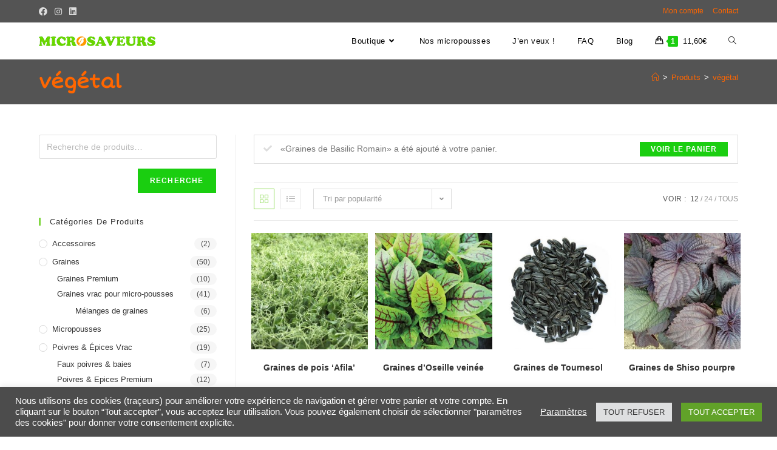

--- FILE ---
content_type: text/html; charset=UTF-8
request_url: https://microsaveurs.fr/etiquette-produit/vegetal/?add-to-cart=2404
body_size: 42677
content:
<!DOCTYPE html>
<html class="html" lang="fr-FR">
<head>
	<meta charset="UTF-8">
	<link rel="profile" href="https://gmpg.org/xfn/11">

	<script type="text/template" id="freeze-table-template">
  <div class="frzTbl antiscroll-wrap frzTbl--scrolled-to-left-edge">
    <div class="frzTbl-scroll-overlay antiscroll-inner">
        <div class="frzTbl-scroll-overlay__inner"></div>
    </div>
    <div class="frzTbl-content-wrapper">

        <!-- sticky outer heading -->
        <div class="frzTbl-fixed-heading-wrapper-outer">          
          <div class="frzTbl-fixed-heading-wrapper">
            <div class="frzTbl-fixed-heading-wrapper__inner">
              {{heading}}
            </div>    
          </div>
        </div>

        <!-- column shadows -->
        <div class="frzTbl-frozen-columns-wrapper">
          <!-- left -->
          <div class="frzTbl-frozen-columns-wrapper__columns frzTbl-frozen-columns-wrapper__columns--left {{hide-left-column}}"></div>
          <!-- right -->            
          <div class="frzTbl-frozen-columns-wrapper__columns frzTbl-frozen-columns-wrapper__columns--right {{hide-right-column}}"></div>
        </div>

        <!-- table -->
        <div class="frzTbl-table-wrapper">
          <div class="frzTbl-table-wrapper__inner">
            <div class="frzTbl-table-placeholder"></div>
          </div>
        </div>

    </div>
  </div>
</script><script type="text/template" id="tmpl-wcpt-product-form-loading-modal">
  <div class="wcpt-modal wcpt-product-form-loading-modal" data-wcpt-product-id="{{{ data.product_id }}}">
    <div class="wcpt-modal-content">
      <div class="wcpt-close-modal">
        <!-- close 'x' icon svg -->
        <span class="wcpt-icon wcpt-icon-x wcpt-close-modal-icon">
          <svg xmlns="http://www.w3.org/2000/svg" width="24" height="24" viewBox="0 0 24 24" fill="none" stroke="currentColor" stroke-width="2" stroke-linecap="round" stroke-linejoin="round" class="feather feather-x"><line x1="18" y1="6" x2="6" y2="18"></line><line x1="6" y1="6" x2="18" y2="18"></line>
          </svg>
        </span>
      </div>
      <span class="wcpt-product-form-loading-text">
        <i class="wcpt-ajax-badge">
          <!-- ajax loading icon svg -->
          <svg xmlns="http://www.w3.org/2000/svg" width="24" height="24" viewBox="0 0 24 24" fill="none" stroke="currentColor" stroke-width="2" stroke-linecap="round" stroke-linejoin="round" class="feather feather-loader" color="#384047">
            <line x1="12" y1="2" x2="12" y2="6"></line><line x1="12" y1="18" x2="12" y2="22"></line><line x1="4.93" y1="4.93" x2="7.76" y2="7.76"></line><line x1="16.24" y1="16.24" x2="19.07" y2="19.07"></line><line x1="2" y1="12" x2="6" y2="12"></line><line x1="18" y1="12" x2="22" y2="12"></line><line x1="4.93" y1="19.07" x2="7.76" y2="16.24"></line><line x1="16.24" y1="7.76" x2="19.07" y2="4.93"></line>
          </svg>
        </i>

        Chargement…      </span>
    </div>
  </div>
</script>
<script type="text/template" id="tmpl-wcpt-cart-checkbox-trigger">
	<div 
		class="wcpt-cart-checkbox-trigger"
		data-wcpt-redirect-url=""
	>
		<style media="screen">
	@media(min-width:1200px){
		.wcpt-cart-checkbox-trigger {
			display: inline-block;
					}
	}
	@media(max-width:1100px){
		.wcpt-cart-checkbox-trigger {
			display: inline-block;
		}
	}

	.wcpt-cart-checkbox-trigger {
		background-color : #4CAF50; border-color : rgba(0, 0, 0, .1); color : rgba(255, 255, 255); 	}

</style>
		<span 
      class="wcpt-icon wcpt-icon-shopping-bag wcpt-cart-checkbox-trigger__shopping-icon "    ><svg xmlns="http://www.w3.org/2000/svg" width="24" height="24" viewBox="0 0 24 24" fill="none" stroke="currentColor" stroke-width="2" stroke-linecap="round" stroke-linejoin="round" class="feather feather-shopping-bag"><path d="M6 2L3 6v14a2 2 0 0 0 2 2h14a2 2 0 0 0 2-2V6l-3-4z"></path><line x1="3" y1="6" x2="21" y2="6"></line><path d="M16 10a4 4 0 0 1-8 0"></path></svg></span>		<span class="wcpt-cart-checkbox-trigger__text">Ajouter des produits (<span class="wcpt-total-selected"></span>) au panier</span>
		<span class="wcpt-cart-checkbox-trigger__close">✕</span>
	</div>
</script><meta name='robots' content='index, follow, max-image-preview:large, max-snippet:-1, max-video-preview:-1' />
<meta name="viewport" content="width=device-width, initial-scale=1">
	<!-- This site is optimized with the Yoast SEO plugin v26.1.1 - https://yoast.com/wordpress/plugins/seo/ -->
	<title>Archives des végétal - Graines pour micropousses, poivres et épices</title>
	<link rel="canonical" href="https://microsaveurs.fr/etiquette-produit/vegetal/" />
	<link rel="next" href="https://microsaveurs.fr/etiquette-produit/vegetal/page/2/" />
	<meta property="og:locale" content="fr_FR" />
	<meta property="og:type" content="article" />
	<meta property="og:title" content="Archives des végétal - Graines pour micropousses, poivres et épices" />
	<meta property="og:url" content="https://microsaveurs.fr/etiquette-produit/vegetal/" />
	<meta property="og:site_name" content="Graines pour micropousses, poivres et épices" />
	<meta name="twitter:card" content="summary_large_image" />
	<meta name="twitter:site" content="@microsaveurs" />
	<script type="application/ld+json" class="yoast-schema-graph">{"@context":"https://schema.org","@graph":[{"@type":"CollectionPage","@id":"https://microsaveurs.fr/etiquette-produit/vegetal/","url":"https://microsaveurs.fr/etiquette-produit/vegetal/","name":"Archives des végétal - Graines pour micropousses, poivres et épices","isPartOf":{"@id":"https://microsaveurs.fr/#website"},"primaryImageOfPage":{"@id":"https://microsaveurs.fr/etiquette-produit/vegetal/#primaryimage"},"image":{"@id":"https://microsaveurs.fr/etiquette-produit/vegetal/#primaryimage"},"thumbnailUrl":"https://microsaveurs.fr/wp-content/uploads/2019/08/Micro-pousse-pois-frilly.jpg","breadcrumb":{"@id":"https://microsaveurs.fr/etiquette-produit/vegetal/#breadcrumb"},"inLanguage":"fr-FR"},{"@type":"ImageObject","inLanguage":"fr-FR","@id":"https://microsaveurs.fr/etiquette-produit/vegetal/#primaryimage","url":"https://microsaveurs.fr/wp-content/uploads/2019/08/Micro-pousse-pois-frilly.jpg","contentUrl":"https://microsaveurs.fr/wp-content/uploads/2019/08/Micro-pousse-pois-frilly.jpg","width":853,"height":640,"caption":"Micro pousse pois a vrilles"},{"@type":"BreadcrumbList","@id":"https://microsaveurs.fr/etiquette-produit/vegetal/#breadcrumb","itemListElement":[{"@type":"ListItem","position":1,"name":"Accueil","item":"https://microsaveurs.fr/"},{"@type":"ListItem","position":2,"name":"végétal"}]},{"@type":"WebSite","@id":"https://microsaveurs.fr/#website","url":"https://microsaveurs.fr/","name":"Graines pour micropousses, poivres et épices","description":"Le plein de saveurs pour votre bien-être quotidien","publisher":{"@id":"https://microsaveurs.fr/#organization"},"potentialAction":[{"@type":"SearchAction","target":{"@type":"EntryPoint","urlTemplate":"https://microsaveurs.fr/?s={search_term_string}"},"query-input":{"@type":"PropertyValueSpecification","valueRequired":true,"valueName":"search_term_string"}}],"inLanguage":"fr-FR"},{"@type":"Organization","@id":"https://microsaveurs.fr/#organization","name":"MICROSAVEURS","url":"https://microsaveurs.fr/","logo":{"@type":"ImageObject","inLanguage":"fr-FR","@id":"https://microsaveurs.fr/#/schema/logo/image/","url":"https://microsaveurs.fr/wp-content/uploads/2019/08/microsaveurs-logo.png","contentUrl":"https://microsaveurs.fr/wp-content/uploads/2019/08/microsaveurs-logo.png","width":192,"height":16,"caption":"MICROSAVEURS"},"image":{"@id":"https://microsaveurs.fr/#/schema/logo/image/"},"sameAs":["https://www.facebook.com/microsaveurs","https://x.com/microsaveurs","https://www.instagram.com/microsaveurs/","http://linkedin.com/company/microsaveurs"]}]}</script>
	<!-- / Yoast SEO plugin. -->


<link rel="alternate" type="application/rss+xml" title="Graines pour micropousses, poivres et épices &raquo; Flux" href="https://microsaveurs.fr/feed/" />
<link rel="alternate" type="application/rss+xml" title="Graines pour micropousses, poivres et épices &raquo; Flux des commentaires" href="https://microsaveurs.fr/comments/feed/" />
<link rel="alternate" type="application/rss+xml" title="Flux pour Graines pour micropousses, poivres et épices &raquo; végétal Étiquette" href="https://microsaveurs.fr/etiquette-produit/vegetal/feed/" />
		<!-- This site uses the Google Analytics by ExactMetrics plugin v8.11.1 - Using Analytics tracking - https://www.exactmetrics.com/ -->
							<script src="//www.googletagmanager.com/gtag/js?id=G-FQG5QT47YQ"  data-cfasync="false" data-wpfc-render="false" async></script>
			<script data-cfasync="false" data-wpfc-render="false">
				var em_version = '8.11.1';
				var em_track_user = true;
				var em_no_track_reason = '';
								var ExactMetricsDefaultLocations = {"page_location":"https:\/\/microsaveurs.fr\/etiquette-produit\/vegetal\/?add-to-cart=2404"};
								if ( typeof ExactMetricsPrivacyGuardFilter === 'function' ) {
					var ExactMetricsLocations = (typeof ExactMetricsExcludeQuery === 'object') ? ExactMetricsPrivacyGuardFilter( ExactMetricsExcludeQuery ) : ExactMetricsPrivacyGuardFilter( ExactMetricsDefaultLocations );
				} else {
					var ExactMetricsLocations = (typeof ExactMetricsExcludeQuery === 'object') ? ExactMetricsExcludeQuery : ExactMetricsDefaultLocations;
				}

								var disableStrs = [
										'ga-disable-G-FQG5QT47YQ',
									];

				/* Function to detect opted out users */
				function __gtagTrackerIsOptedOut() {
					for (var index = 0; index < disableStrs.length; index++) {
						if (document.cookie.indexOf(disableStrs[index] + '=true') > -1) {
							return true;
						}
					}

					return false;
				}

				/* Disable tracking if the opt-out cookie exists. */
				if (__gtagTrackerIsOptedOut()) {
					for (var index = 0; index < disableStrs.length; index++) {
						window[disableStrs[index]] = true;
					}
				}

				/* Opt-out function */
				function __gtagTrackerOptout() {
					for (var index = 0; index < disableStrs.length; index++) {
						document.cookie = disableStrs[index] + '=true; expires=Thu, 31 Dec 2099 23:59:59 UTC; path=/';
						window[disableStrs[index]] = true;
					}
				}

				if ('undefined' === typeof gaOptout) {
					function gaOptout() {
						__gtagTrackerOptout();
					}
				}
								window.dataLayer = window.dataLayer || [];

				window.ExactMetricsDualTracker = {
					helpers: {},
					trackers: {},
				};
				if (em_track_user) {
					function __gtagDataLayer() {
						dataLayer.push(arguments);
					}

					function __gtagTracker(type, name, parameters) {
						if (!parameters) {
							parameters = {};
						}

						if (parameters.send_to) {
							__gtagDataLayer.apply(null, arguments);
							return;
						}

						if (type === 'event') {
														parameters.send_to = exactmetrics_frontend.v4_id;
							var hookName = name;
							if (typeof parameters['event_category'] !== 'undefined') {
								hookName = parameters['event_category'] + ':' + name;
							}

							if (typeof ExactMetricsDualTracker.trackers[hookName] !== 'undefined') {
								ExactMetricsDualTracker.trackers[hookName](parameters);
							} else {
								__gtagDataLayer('event', name, parameters);
							}
							
						} else {
							__gtagDataLayer.apply(null, arguments);
						}
					}

					__gtagTracker('js', new Date());
					__gtagTracker('set', {
						'developer_id.dNDMyYj': true,
											});
					if ( ExactMetricsLocations.page_location ) {
						__gtagTracker('set', ExactMetricsLocations);
					}
										__gtagTracker('config', 'G-FQG5QT47YQ', {"forceSSL":"true"} );
										window.gtag = __gtagTracker;										(function () {
						/* https://developers.google.com/analytics/devguides/collection/analyticsjs/ */
						/* ga and __gaTracker compatibility shim. */
						var noopfn = function () {
							return null;
						};
						var newtracker = function () {
							return new Tracker();
						};
						var Tracker = function () {
							return null;
						};
						var p = Tracker.prototype;
						p.get = noopfn;
						p.set = noopfn;
						p.send = function () {
							var args = Array.prototype.slice.call(arguments);
							args.unshift('send');
							__gaTracker.apply(null, args);
						};
						var __gaTracker = function () {
							var len = arguments.length;
							if (len === 0) {
								return;
							}
							var f = arguments[len - 1];
							if (typeof f !== 'object' || f === null || typeof f.hitCallback !== 'function') {
								if ('send' === arguments[0]) {
									var hitConverted, hitObject = false, action;
									if ('event' === arguments[1]) {
										if ('undefined' !== typeof arguments[3]) {
											hitObject = {
												'eventAction': arguments[3],
												'eventCategory': arguments[2],
												'eventLabel': arguments[4],
												'value': arguments[5] ? arguments[5] : 1,
											}
										}
									}
									if ('pageview' === arguments[1]) {
										if ('undefined' !== typeof arguments[2]) {
											hitObject = {
												'eventAction': 'page_view',
												'page_path': arguments[2],
											}
										}
									}
									if (typeof arguments[2] === 'object') {
										hitObject = arguments[2];
									}
									if (typeof arguments[5] === 'object') {
										Object.assign(hitObject, arguments[5]);
									}
									if ('undefined' !== typeof arguments[1].hitType) {
										hitObject = arguments[1];
										if ('pageview' === hitObject.hitType) {
											hitObject.eventAction = 'page_view';
										}
									}
									if (hitObject) {
										action = 'timing' === arguments[1].hitType ? 'timing_complete' : hitObject.eventAction;
										hitConverted = mapArgs(hitObject);
										__gtagTracker('event', action, hitConverted);
									}
								}
								return;
							}

							function mapArgs(args) {
								var arg, hit = {};
								var gaMap = {
									'eventCategory': 'event_category',
									'eventAction': 'event_action',
									'eventLabel': 'event_label',
									'eventValue': 'event_value',
									'nonInteraction': 'non_interaction',
									'timingCategory': 'event_category',
									'timingVar': 'name',
									'timingValue': 'value',
									'timingLabel': 'event_label',
									'page': 'page_path',
									'location': 'page_location',
									'title': 'page_title',
									'referrer' : 'page_referrer',
								};
								for (arg in args) {
																		if (!(!args.hasOwnProperty(arg) || !gaMap.hasOwnProperty(arg))) {
										hit[gaMap[arg]] = args[arg];
									} else {
										hit[arg] = args[arg];
									}
								}
								return hit;
							}

							try {
								f.hitCallback();
							} catch (ex) {
							}
						};
						__gaTracker.create = newtracker;
						__gaTracker.getByName = newtracker;
						__gaTracker.getAll = function () {
							return [];
						};
						__gaTracker.remove = noopfn;
						__gaTracker.loaded = true;
						window['__gaTracker'] = __gaTracker;
					})();
									} else {
										console.log("");
					(function () {
						function __gtagTracker() {
							return null;
						}

						window['__gtagTracker'] = __gtagTracker;
						window['gtag'] = __gtagTracker;
					})();
									}
			</script>
							<!-- / Google Analytics by ExactMetrics -->
		<style id='wp-img-auto-sizes-contain-inline-css'>
img:is([sizes=auto i],[sizes^="auto," i]){contain-intrinsic-size:3000px 1500px}
/*# sourceURL=wp-img-auto-sizes-contain-inline-css */
</style>

<link rel='stylesheet' id='wdp_cart-summary-css' href='https://microsaveurs.fr/wp-content/plugins/adp-build-free-300925-1/BaseVersion/assets/css/cart-summary.css?ver=4.10.1' media='all' />
<link rel='stylesheet' id='woo-cart-weight-blocks-integration-frontend-css' href='https://microsaveurs.fr/wp-content/plugins/woo-cart-weight/build/style-index.css?ver=1764934618' media='all' />
<link rel='stylesheet' id='woo-cart-weight-blocks-integration-editor-css' href='https://microsaveurs.fr/wp-content/plugins/woo-cart-weight/build/style-index.css?ver=1764934618' media='all' />
<link rel='stylesheet' id='hfe-widgets-style-css' href='https://microsaveurs.fr/wp-content/plugins/header-footer-elementor/inc/widgets-css/frontend.css?ver=2.6.1' media='all' />
<link rel='stylesheet' id='hfe-woo-product-grid-css' href='https://microsaveurs.fr/wp-content/plugins/header-footer-elementor/inc/widgets-css/woo-products.css?ver=2.6.1' media='all' />
<style id='wp-emoji-styles-inline-css'>

	img.wp-smiley, img.emoji {
		display: inline !important;
		border: none !important;
		box-shadow: none !important;
		height: 1em !important;
		width: 1em !important;
		margin: 0 0.07em !important;
		vertical-align: -0.1em !important;
		background: none !important;
		padding: 0 !important;
	}
/*# sourceURL=wp-emoji-styles-inline-css */
</style>
<link rel='stylesheet' id='wp-block-library-css' href='https://microsaveurs.fr/wp-includes/css/dist/block-library/style.min.css?ver=ee7a4d' media='all' />
<link rel='stylesheet' id='wc-blocks-style-css' href='https://microsaveurs.fr/wp-content/plugins/woocommerce/assets/client/blocks/wc-blocks.css?ver=wc-10.2.3' media='all' />
<style id='global-styles-inline-css'>
:root{--wp--preset--aspect-ratio--square: 1;--wp--preset--aspect-ratio--4-3: 4/3;--wp--preset--aspect-ratio--3-4: 3/4;--wp--preset--aspect-ratio--3-2: 3/2;--wp--preset--aspect-ratio--2-3: 2/3;--wp--preset--aspect-ratio--16-9: 16/9;--wp--preset--aspect-ratio--9-16: 9/16;--wp--preset--color--black: #000000;--wp--preset--color--cyan-bluish-gray: #abb8c3;--wp--preset--color--white: #ffffff;--wp--preset--color--pale-pink: #f78da7;--wp--preset--color--vivid-red: #cf2e2e;--wp--preset--color--luminous-vivid-orange: #ff6900;--wp--preset--color--luminous-vivid-amber: #fcb900;--wp--preset--color--light-green-cyan: #7bdcb5;--wp--preset--color--vivid-green-cyan: #00d084;--wp--preset--color--pale-cyan-blue: #8ed1fc;--wp--preset--color--vivid-cyan-blue: #0693e3;--wp--preset--color--vivid-purple: #9b51e0;--wp--preset--gradient--vivid-cyan-blue-to-vivid-purple: linear-gradient(135deg,rgb(6,147,227) 0%,rgb(155,81,224) 100%);--wp--preset--gradient--light-green-cyan-to-vivid-green-cyan: linear-gradient(135deg,rgb(122,220,180) 0%,rgb(0,208,130) 100%);--wp--preset--gradient--luminous-vivid-amber-to-luminous-vivid-orange: linear-gradient(135deg,rgb(252,185,0) 0%,rgb(255,105,0) 100%);--wp--preset--gradient--luminous-vivid-orange-to-vivid-red: linear-gradient(135deg,rgb(255,105,0) 0%,rgb(207,46,46) 100%);--wp--preset--gradient--very-light-gray-to-cyan-bluish-gray: linear-gradient(135deg,rgb(238,238,238) 0%,rgb(169,184,195) 100%);--wp--preset--gradient--cool-to-warm-spectrum: linear-gradient(135deg,rgb(74,234,220) 0%,rgb(151,120,209) 20%,rgb(207,42,186) 40%,rgb(238,44,130) 60%,rgb(251,105,98) 80%,rgb(254,248,76) 100%);--wp--preset--gradient--blush-light-purple: linear-gradient(135deg,rgb(255,206,236) 0%,rgb(152,150,240) 100%);--wp--preset--gradient--blush-bordeaux: linear-gradient(135deg,rgb(254,205,165) 0%,rgb(254,45,45) 50%,rgb(107,0,62) 100%);--wp--preset--gradient--luminous-dusk: linear-gradient(135deg,rgb(255,203,112) 0%,rgb(199,81,192) 50%,rgb(65,88,208) 100%);--wp--preset--gradient--pale-ocean: linear-gradient(135deg,rgb(255,245,203) 0%,rgb(182,227,212) 50%,rgb(51,167,181) 100%);--wp--preset--gradient--electric-grass: linear-gradient(135deg,rgb(202,248,128) 0%,rgb(113,206,126) 100%);--wp--preset--gradient--midnight: linear-gradient(135deg,rgb(2,3,129) 0%,rgb(40,116,252) 100%);--wp--preset--font-size--small: 13px;--wp--preset--font-size--medium: 20px;--wp--preset--font-size--large: 36px;--wp--preset--font-size--x-large: 42px;--wp--preset--spacing--20: 0.44rem;--wp--preset--spacing--30: 0.67rem;--wp--preset--spacing--40: 1rem;--wp--preset--spacing--50: 1.5rem;--wp--preset--spacing--60: 2.25rem;--wp--preset--spacing--70: 3.38rem;--wp--preset--spacing--80: 5.06rem;--wp--preset--shadow--natural: 6px 6px 9px rgba(0, 0, 0, 0.2);--wp--preset--shadow--deep: 12px 12px 50px rgba(0, 0, 0, 0.4);--wp--preset--shadow--sharp: 6px 6px 0px rgba(0, 0, 0, 0.2);--wp--preset--shadow--outlined: 6px 6px 0px -3px rgb(255, 255, 255), 6px 6px rgb(0, 0, 0);--wp--preset--shadow--crisp: 6px 6px 0px rgb(0, 0, 0);}:where(.is-layout-flex){gap: 0.5em;}:where(.is-layout-grid){gap: 0.5em;}body .is-layout-flex{display: flex;}.is-layout-flex{flex-wrap: wrap;align-items: center;}.is-layout-flex > :is(*, div){margin: 0;}body .is-layout-grid{display: grid;}.is-layout-grid > :is(*, div){margin: 0;}:where(.wp-block-columns.is-layout-flex){gap: 2em;}:where(.wp-block-columns.is-layout-grid){gap: 2em;}:where(.wp-block-post-template.is-layout-flex){gap: 1.25em;}:where(.wp-block-post-template.is-layout-grid){gap: 1.25em;}.has-black-color{color: var(--wp--preset--color--black) !important;}.has-cyan-bluish-gray-color{color: var(--wp--preset--color--cyan-bluish-gray) !important;}.has-white-color{color: var(--wp--preset--color--white) !important;}.has-pale-pink-color{color: var(--wp--preset--color--pale-pink) !important;}.has-vivid-red-color{color: var(--wp--preset--color--vivid-red) !important;}.has-luminous-vivid-orange-color{color: var(--wp--preset--color--luminous-vivid-orange) !important;}.has-luminous-vivid-amber-color{color: var(--wp--preset--color--luminous-vivid-amber) !important;}.has-light-green-cyan-color{color: var(--wp--preset--color--light-green-cyan) !important;}.has-vivid-green-cyan-color{color: var(--wp--preset--color--vivid-green-cyan) !important;}.has-pale-cyan-blue-color{color: var(--wp--preset--color--pale-cyan-blue) !important;}.has-vivid-cyan-blue-color{color: var(--wp--preset--color--vivid-cyan-blue) !important;}.has-vivid-purple-color{color: var(--wp--preset--color--vivid-purple) !important;}.has-black-background-color{background-color: var(--wp--preset--color--black) !important;}.has-cyan-bluish-gray-background-color{background-color: var(--wp--preset--color--cyan-bluish-gray) !important;}.has-white-background-color{background-color: var(--wp--preset--color--white) !important;}.has-pale-pink-background-color{background-color: var(--wp--preset--color--pale-pink) !important;}.has-vivid-red-background-color{background-color: var(--wp--preset--color--vivid-red) !important;}.has-luminous-vivid-orange-background-color{background-color: var(--wp--preset--color--luminous-vivid-orange) !important;}.has-luminous-vivid-amber-background-color{background-color: var(--wp--preset--color--luminous-vivid-amber) !important;}.has-light-green-cyan-background-color{background-color: var(--wp--preset--color--light-green-cyan) !important;}.has-vivid-green-cyan-background-color{background-color: var(--wp--preset--color--vivid-green-cyan) !important;}.has-pale-cyan-blue-background-color{background-color: var(--wp--preset--color--pale-cyan-blue) !important;}.has-vivid-cyan-blue-background-color{background-color: var(--wp--preset--color--vivid-cyan-blue) !important;}.has-vivid-purple-background-color{background-color: var(--wp--preset--color--vivid-purple) !important;}.has-black-border-color{border-color: var(--wp--preset--color--black) !important;}.has-cyan-bluish-gray-border-color{border-color: var(--wp--preset--color--cyan-bluish-gray) !important;}.has-white-border-color{border-color: var(--wp--preset--color--white) !important;}.has-pale-pink-border-color{border-color: var(--wp--preset--color--pale-pink) !important;}.has-vivid-red-border-color{border-color: var(--wp--preset--color--vivid-red) !important;}.has-luminous-vivid-orange-border-color{border-color: var(--wp--preset--color--luminous-vivid-orange) !important;}.has-luminous-vivid-amber-border-color{border-color: var(--wp--preset--color--luminous-vivid-amber) !important;}.has-light-green-cyan-border-color{border-color: var(--wp--preset--color--light-green-cyan) !important;}.has-vivid-green-cyan-border-color{border-color: var(--wp--preset--color--vivid-green-cyan) !important;}.has-pale-cyan-blue-border-color{border-color: var(--wp--preset--color--pale-cyan-blue) !important;}.has-vivid-cyan-blue-border-color{border-color: var(--wp--preset--color--vivid-cyan-blue) !important;}.has-vivid-purple-border-color{border-color: var(--wp--preset--color--vivid-purple) !important;}.has-vivid-cyan-blue-to-vivid-purple-gradient-background{background: var(--wp--preset--gradient--vivid-cyan-blue-to-vivid-purple) !important;}.has-light-green-cyan-to-vivid-green-cyan-gradient-background{background: var(--wp--preset--gradient--light-green-cyan-to-vivid-green-cyan) !important;}.has-luminous-vivid-amber-to-luminous-vivid-orange-gradient-background{background: var(--wp--preset--gradient--luminous-vivid-amber-to-luminous-vivid-orange) !important;}.has-luminous-vivid-orange-to-vivid-red-gradient-background{background: var(--wp--preset--gradient--luminous-vivid-orange-to-vivid-red) !important;}.has-very-light-gray-to-cyan-bluish-gray-gradient-background{background: var(--wp--preset--gradient--very-light-gray-to-cyan-bluish-gray) !important;}.has-cool-to-warm-spectrum-gradient-background{background: var(--wp--preset--gradient--cool-to-warm-spectrum) !important;}.has-blush-light-purple-gradient-background{background: var(--wp--preset--gradient--blush-light-purple) !important;}.has-blush-bordeaux-gradient-background{background: var(--wp--preset--gradient--blush-bordeaux) !important;}.has-luminous-dusk-gradient-background{background: var(--wp--preset--gradient--luminous-dusk) !important;}.has-pale-ocean-gradient-background{background: var(--wp--preset--gradient--pale-ocean) !important;}.has-electric-grass-gradient-background{background: var(--wp--preset--gradient--electric-grass) !important;}.has-midnight-gradient-background{background: var(--wp--preset--gradient--midnight) !important;}.has-small-font-size{font-size: var(--wp--preset--font-size--small) !important;}.has-medium-font-size{font-size: var(--wp--preset--font-size--medium) !important;}.has-large-font-size{font-size: var(--wp--preset--font-size--large) !important;}.has-x-large-font-size{font-size: var(--wp--preset--font-size--x-large) !important;}
/*# sourceURL=global-styles-inline-css */
</style>

<style id='classic-theme-styles-inline-css'>
/*! This file is auto-generated */
.wp-block-button__link{color:#fff;background-color:#32373c;border-radius:9999px;box-shadow:none;text-decoration:none;padding:calc(.667em + 2px) calc(1.333em + 2px);font-size:1.125em}.wp-block-file__button{background:#32373c;color:#fff;text-decoration:none}
/*# sourceURL=/wp-includes/css/classic-themes.min.css */
</style>
<link rel='stylesheet' id='wp-components-css' href='https://microsaveurs.fr/wp-includes/css/dist/components/style.min.css?ver=ee7a4d' media='all' />
<link rel='stylesheet' id='wp-preferences-css' href='https://microsaveurs.fr/wp-includes/css/dist/preferences/style.min.css?ver=ee7a4d' media='all' />
<link rel='stylesheet' id='wp-block-editor-css' href='https://microsaveurs.fr/wp-includes/css/dist/block-editor/style.min.css?ver=ee7a4d' media='all' />
<link rel='stylesheet' id='popup-maker-block-library-style-css' href='https://microsaveurs.fr/wp-content/plugins/popup-maker/dist/packages/block-library-style.css?ver=dbea705cfafe089d65f1' media='all' />
<link rel='stylesheet' id='cookie-law-info-css' href='https://microsaveurs.fr/wp-content/plugins/cookie-law-info/legacy/public/css/cookie-law-info-public.css?ver=3.3.5' media='all' />
<link rel='stylesheet' id='cookie-law-info-gdpr-css' href='https://microsaveurs.fr/wp-content/plugins/cookie-law-info/legacy/public/css/cookie-law-info-gdpr.css?ver=3.3.5' media='all' />
<link rel='stylesheet' id='antiscroll-css' href='https://microsaveurs.fr/wp-content/plugins/wc-product-table-lite/assets/antiscroll/css.min.css?ver=3.9.7' media='all' />
<link rel='stylesheet' id='freeze_table-css' href='https://microsaveurs.fr/wp-content/plugins/wc-product-table-lite/assets/freeze_table_v2/css.min.css?ver=3.9.7' media='all' />
<link rel='stylesheet' id='photoswipe-css' href='https://microsaveurs.fr/wp-content/plugins/woocommerce/assets/css/photoswipe/photoswipe.min.css?ver=3.9.7' media='all' />
<link rel='stylesheet' id='photoswipe-default-skin-css' href='https://microsaveurs.fr/wp-content/plugins/woocommerce/assets/css/photoswipe/default-skin/default-skin.min.css?ver=3.9.7' media='all' />
<link rel='stylesheet' id='multirange-css' href='https://microsaveurs.fr/wp-content/plugins/wc-product-table-lite/assets/multirange/css.min.css?ver=3.9.7' media='all' />
<link rel='stylesheet' id='wcpt-css' href='https://microsaveurs.fr/wp-content/plugins/wc-product-table-lite/assets/css.min.css?ver=3.9.7' media='all' />
<style id='wcpt-inline-css'>

    .mejs-button>button {
      background: transparent url(https://microsaveurs.fr/wp-includes/js/mediaelement/mejs-controls.svg) !important;
    }
    .mejs-mute>button {
      background-position: -60px 0 !important;
    }    
    .mejs-unmute>button {
      background-position: -40px 0 !important;
    }    
    .mejs-pause>button {
      background-position: -20px 0 !important;
    }    
  
/*# sourceURL=wcpt-inline-css */
</style>
<link rel='stylesheet' id='mediaelement-css' href='https://microsaveurs.fr/wp-includes/js/mediaelement/mediaelementplayer-legacy.min.css?ver=4.2.17' media='all' />
<link rel='stylesheet' id='wp-mediaelement-css' href='https://microsaveurs.fr/wp-includes/js/mediaelement/wp-mediaelement.min.css?ver=ee7a4d' media='all' />
<link rel='stylesheet' id='mcmp_price_per_unit_style-css' href='https://microsaveurs.fr/wp-content/plugins/woo-price-per-unit-pro/assets/CSS/woo-ppu-default-style.css?ver=2.1.4' media='all' />
<link rel='stylesheet' id='mcmp_price_per_altered_style-css' href='https://microsaveurs.fr/wp-content/plugins/woo-price-per-unit-pro/assets/CSS/woo-ppu.css?ver=2.1.4' media='all' />
<style id='woocommerce-inline-inline-css'>
.woocommerce form .form-row .required { visibility: visible; }
/*# sourceURL=woocommerce-inline-inline-css */
</style>
<link rel='stylesheet' id='wcz-frontend-css' href='https://microsaveurs.fr/wp-content/plugins/woocustomizer/assets/css/frontend.css?ver=2.6.3' media='all' />
<link rel='stylesheet' id='eae-css-css' href='https://microsaveurs.fr/wp-content/plugins/addon-elements-for-elementor-page-builder/assets/css/eae.min.css?ver=1.14.3' media='all' />
<link rel='stylesheet' id='eae-peel-css-css' href='https://microsaveurs.fr/wp-content/plugins/addon-elements-for-elementor-page-builder/assets/lib/peel/peel.css?ver=1.14.3' media='all' />
<link rel='stylesheet' id='font-awesome-4-shim-css' href='https://microsaveurs.fr/wp-content/plugins/elementor/assets/lib/font-awesome/css/v4-shims.min.css?ver=1.0' media='all' />
<link rel='stylesheet' id='font-awesome-5-all-css' href='https://microsaveurs.fr/wp-content/plugins/elementor/assets/lib/font-awesome/css/all.min.css?ver=1.0' media='all' />
<link rel='stylesheet' id='vegas-css-css' href='https://microsaveurs.fr/wp-content/plugins/addon-elements-for-elementor-page-builder/assets/lib/vegas/vegas.min.css?ver=2.4.0' media='all' />
<link rel='stylesheet' id='hfe-style-css' href='https://microsaveurs.fr/wp-content/plugins/header-footer-elementor/assets/css/header-footer-elementor.css?ver=2.6.1' media='all' />
<link rel='stylesheet' id='elementor-icons-css' href='https://microsaveurs.fr/wp-content/plugins/elementor/assets/lib/eicons/css/elementor-icons.min.css?ver=5.44.0' media='all' />
<link rel='stylesheet' id='elementor-frontend-css' href='https://microsaveurs.fr/wp-content/plugins/elementor/assets/css/frontend.min.css?ver=3.32.4' media='all' />
<link rel='stylesheet' id='elementor-post-716-css' href='https://microsaveurs.fr/wp-content/uploads/elementor/css/post-716.css?ver=1768538171' media='all' />
<link rel='stylesheet' id='brands-styles-css' href='https://microsaveurs.fr/wp-content/plugins/woocommerce/assets/css/brands.css?ver=2a8674' media='all' />
<link rel='stylesheet' id='oceanwp-style-css' href='https://microsaveurs.fr/wp-content/themes/oceanwp/assets/css/style.min.css?ver=1.0' media='all' />
<style id='oceanwp-style-inline-css'>
div.wpforms-container-full .wpforms-form input[type=submit]:hover,
			div.wpforms-container-full .wpforms-form input[type=submit]:focus,
			div.wpforms-container-full .wpforms-form input[type=submit]:active,
			div.wpforms-container-full .wpforms-form button[type=submit]:hover,
			div.wpforms-container-full .wpforms-form button[type=submit]:focus,
			div.wpforms-container-full .wpforms-form button[type=submit]:active,
			div.wpforms-container-full .wpforms-form .wpforms-page-button:hover,
			div.wpforms-container-full .wpforms-form .wpforms-page-button:active,
			div.wpforms-container-full .wpforms-form .wpforms-page-button:focus {
				border: none;
			}
/*# sourceURL=oceanwp-style-inline-css */
</style>
<link rel='stylesheet' id='child-style-css' href='https://microsaveurs.fr/wp-content/themes/oceanwp-enfant/style.css?ver=ee7a4d' media='all' />
<link rel='stylesheet' id='elementor-post-65-css' href='https://microsaveurs.fr/wp-content/uploads/elementor/css/post-65.css?ver=1768538171' media='all' />
<link rel='stylesheet' id='oceanwp-woo-mini-cart-css' href='https://microsaveurs.fr/wp-content/themes/oceanwp/assets/css/woo/woo-mini-cart.min.css?ver=ee7a4d' media='all' />
<link rel='stylesheet' id='font-awesome-css' href='https://microsaveurs.fr/wp-content/themes/oceanwp/assets/fonts/fontawesome/css/all.min.css?ver=6.7.2' media='all' />
<link rel='stylesheet' id='simple-line-icons-css' href='https://microsaveurs.fr/wp-content/themes/oceanwp/assets/css/third/simple-line-icons.min.css?ver=2.4.0' media='all' />
<link rel='stylesheet' id='oceanwp-google-font-short-stack-css' href='https://microsaveurs.fr/wp-content/uploads/oceanwp-webfonts-css/0fa866b8f7942f99e1f6816c9e17dc53.css?ver=ee7a4d' media='all' />
<style id='wcz-customizer-custom-css-inline-css'>
body.woocommerce-cart a.button.wcz-bts-btn{background-color:#e5e5e5 !important;color:#13aff0 !important;}body.woocommerce-cart a.button.wcz-bts-btn:hover{background-color:#bababa !important;color:#13aff0 !important;}body.woocommerce-cart .wc-proceed-to-checkout a.button.checkout-button{font-size:14px !important;}
/*# sourceURL=wcz-customizer-custom-css-inline-css */
</style>
<link rel='stylesheet' id='popup-maker-site-css' href='https://microsaveurs.fr/wp-content/plugins/popup-maker/dist/assets/site.css?ver=1.21.5' media='all' />
<style id='popup-maker-site-inline-css'>
/* Popup Google Fonts */
@import url('//fonts.googleapis.com/css?family=Montserrat:100');

/* Popup Theme 382: Microsaveurs */
.pum-theme-382, .pum-theme-enterprise-blue { background-color: rgba( 17, 17, 17, 0.70 ) } 
.pum-theme-382 .pum-container, .pum-theme-enterprise-blue .pum-container { padding: 28px; border-radius: 5px; border: 1px solid #000000; box-shadow: 0px 10px 25px 4px rgba( 2, 2, 2, 0.50 ); background-color: rgba( 255, 255, 255, 1.00 ) } 
.pum-theme-382 .pum-title, .pum-theme-enterprise-blue .pum-title { color: #ff6600; text-align: left; text-shadow: 0px 0px 0px rgba( 2, 2, 2, 0.23 ); font-family: inherit; font-weight: 200; font-size: 34px; line-height: 36px } 
.pum-theme-382 .pum-content, .pum-theme-enterprise-blue .pum-content { color: #2d2d2d; font-family: inherit; font-weight: 100 } 
.pum-theme-382 .pum-content + .pum-close, .pum-theme-enterprise-blue .pum-content + .pum-close { position: absolute; height: 28px; width: 28px; left: auto; right: 8px; bottom: auto; top: 8px; padding: 4px; color: #ffffff; font-family: Times New Roman; font-weight: 100; font-size: 20px; line-height: 20px; border: 1px none #ffffff; border-radius: 42px; box-shadow: 0px 0px 0px 0px rgba( 2, 2, 2, 0.23 ); text-shadow: 0px 0px 0px rgba( 0, 0, 0, 0.23 ); background-color: rgba( 129, 215, 66, 1.00 ) } 

/* Popup Theme 727: Contenu uniquement. Pour l’utilisation avec les constructeurs de page ou l’éditeur de bloc. */
.pum-theme-727, .pum-theme-content-only { background-color: rgba( 0, 0, 0, 0.70 ) } 
.pum-theme-727 .pum-container, .pum-theme-content-only .pum-container { padding: 0px; border-radius: 0px; border: 1px none #000000; box-shadow: 0px 0px 0px 0px rgba( 2, 2, 2, 0.00 ) } 
.pum-theme-727 .pum-title, .pum-theme-content-only .pum-title { color: #000000; text-align: left; text-shadow: 0px 0px 0px rgba( 2, 2, 2, 0.23 ); font-family: inherit; font-weight: 400; font-size: 32px; line-height: 36px } 
.pum-theme-727 .pum-content, .pum-theme-content-only .pum-content { color: #8c8c8c; font-family: inherit; font-weight: 400 } 
.pum-theme-727 .pum-content + .pum-close, .pum-theme-content-only .pum-content + .pum-close { position: absolute; height: 18px; width: 18px; left: auto; right: 7px; bottom: auto; top: 7px; padding: 0px; color: #000000; font-family: inherit; font-weight: 700; font-size: 20px; line-height: 20px; border: 1px none #ffffff; border-radius: 15px; box-shadow: 0px 0px 0px 0px rgba( 2, 2, 2, 0.00 ); text-shadow: 0px 0px 0px rgba( 0, 0, 0, 0.00 ); background-color: rgba( 255, 255, 255, 0.00 ) } 

/* Popup Theme 715: Floating Bar - Soft Blue */
.pum-theme-715, .pum-theme-floating-bar { background-color: rgba( 255, 255, 255, 0.00 ) } 
.pum-theme-715 .pum-container, .pum-theme-floating-bar .pum-container { padding: 8px; border-radius: 0px; border: 1px none #000000; box-shadow: 1px 1px 3px 0px rgba( 2, 2, 2, 0.23 ); background-color: rgba( 238, 246, 252, 1.00 ) } 
.pum-theme-715 .pum-title, .pum-theme-floating-bar .pum-title { color: #505050; text-align: left; text-shadow: 0px 0px 0px rgba( 2, 2, 2, 0.23 ); font-family: inherit; font-weight: 400; font-size: 32px; line-height: 36px } 
.pum-theme-715 .pum-content, .pum-theme-floating-bar .pum-content { color: #505050; font-family: inherit; font-weight: 400 } 
.pum-theme-715 .pum-content + .pum-close, .pum-theme-floating-bar .pum-content + .pum-close { position: absolute; height: 18px; width: 18px; left: auto; right: 5px; bottom: auto; top: 50%; padding: 0px; color: #505050; font-family: Sans-Serif; font-weight: 700; font-size: 15px; line-height: 18px; border: 1px solid #505050; border-radius: 15px; box-shadow: 0px 0px 0px 0px rgba( 2, 2, 2, 0.00 ); text-shadow: 0px 0px 0px rgba( 0, 0, 0, 0.00 ); background-color: rgba( 255, 255, 255, 0.00 ); transform: translate(0, -50%) } 

/* Popup Theme 380: Thème par défaut */
.pum-theme-380, .pum-theme-theme-par-defaut { background-color: rgba( 255, 255, 255, 1.00 ) } 
.pum-theme-380 .pum-container, .pum-theme-theme-par-defaut .pum-container { padding: 18px; border-radius: px; border: 1px none #000000; box-shadow: 1px 1px 3px px rgba( 2, 2, 2, 0.23 ); background-color: rgba( 249, 249, 249, 1.00 ) } 
.pum-theme-380 .pum-title, .pum-theme-theme-par-defaut .pum-title { color: #000000; text-align: left; text-shadow: px px px rgba( 2, 2, 2, 0.23 ); font-family: inherit; font-weight: 400; font-size: 32px; font-style: normal; line-height: 36px } 
.pum-theme-380 .pum-content, .pum-theme-theme-par-defaut .pum-content { color: #8c8c8c; font-family: inherit; font-weight: 400; font-style: inherit } 
.pum-theme-380 .pum-content + .pum-close, .pum-theme-theme-par-defaut .pum-content + .pum-close { position: absolute; height: auto; width: auto; left: auto; right: px; bottom: auto; top: px; padding: 8px; color: #ffffff; font-family: inherit; font-weight: 400; font-size: 12px; font-style: inherit; line-height: 36px; border: 1px none #ffffff; border-radius: px; box-shadow: 1px 1px 3px px rgba( 2, 2, 2, 0.23 ); text-shadow: px px px rgba( 0, 0, 0, 0.23 ); background-color: rgba( 0, 183, 205, 1.00 ) } 

/* Popup Theme 381: Boite à lumière */
.pum-theme-381, .pum-theme-lightbox { background-color: rgba( 0, 0, 0, 0.60 ) } 
.pum-theme-381 .pum-container, .pum-theme-lightbox .pum-container { padding: 18px; border-radius: 3px; border: 8px solid #000000; box-shadow: 0px 0px 30px 0px rgba( 2, 2, 2, 1.00 ); background-color: rgba( 255, 255, 255, 1.00 ) } 
.pum-theme-381 .pum-title, .pum-theme-lightbox .pum-title { color: #000000; text-align: left; text-shadow: 0px 0px 0px rgba( 2, 2, 2, 0.23 ); font-family: inherit; font-weight: 100; font-size: 32px; line-height: 36px } 
.pum-theme-381 .pum-content, .pum-theme-lightbox .pum-content { color: #000000; font-family: inherit; font-weight: 100 } 
.pum-theme-381 .pum-content + .pum-close, .pum-theme-lightbox .pum-content + .pum-close { position: absolute; height: 26px; width: 26px; left: auto; right: -13px; bottom: auto; top: -13px; padding: 0px; color: #ffffff; font-family: Arial; font-weight: 100; font-size: 24px; line-height: 24px; border: 2px solid #ffffff; border-radius: 26px; box-shadow: 0px 0px 15px 1px rgba( 2, 2, 2, 0.75 ); text-shadow: 0px 0px 0px rgba( 0, 0, 0, 0.23 ); background-color: rgba( 0, 0, 0, 1.00 ) } 

/* Popup Theme 383: Bonjour Box */
.pum-theme-383, .pum-theme-hello-box { background-color: rgba( 0, 0, 0, 0.75 ) } 
.pum-theme-383 .pum-container, .pum-theme-hello-box .pum-container { padding: 30px; border-radius: 80px; border: 14px solid #81d742; box-shadow: 0px 0px 0px 0px rgba( 2, 2, 2, 0.00 ); background-color: rgba( 255, 255, 255, 1.00 ) } 
.pum-theme-383 .pum-title, .pum-theme-hello-box .pum-title { color: #2d2d2d; text-align: left; text-shadow: 0px 0px 0px rgba( 2, 2, 2, 0.23 ); font-family: Montserrat; font-weight: 100; font-size: 32px; line-height: 36px } 
.pum-theme-383 .pum-content, .pum-theme-hello-box .pum-content { color: #2d2d2d; font-family: inherit; font-weight: 100 } 
.pum-theme-383 .pum-content + .pum-close, .pum-theme-hello-box .pum-content + .pum-close { position: absolute; height: auto; width: auto; left: auto; right: -30px; bottom: auto; top: -30px; padding: 0px; color: #2d2d2d; font-family: Times New Roman; font-weight: 100; font-size: 32px; line-height: 28px; border: 1px none #ffffff; border-radius: 28px; box-shadow: 0px 0px 0px 0px rgba( 2, 2, 2, 0.23 ); text-shadow: 0px 0px 0px rgba( 0, 0, 0, 0.23 ); background-color: rgba( 255, 255, 255, 1.00 ) } 

/* Popup Theme 384: Bord tranchant */
.pum-theme-384, .pum-theme-cutting-edge { background-color: rgba( 0, 0, 0, 0.50 ) } 
.pum-theme-384 .pum-container, .pum-theme-cutting-edge .pum-container { padding: 18px; border-radius: 0px; border: 1px none #000000; box-shadow: 0px 10px 25px 0px rgba( 2, 2, 2, 0.50 ); background-color: rgba( 30, 115, 190, 1.00 ) } 
.pum-theme-384 .pum-title, .pum-theme-cutting-edge .pum-title { color: #ffffff; text-align: left; text-shadow: 0px 0px 0px rgba( 2, 2, 2, 0.23 ); font-family: Sans-Serif; font-weight: 100; font-size: 26px; line-height: 28px } 
.pum-theme-384 .pum-content, .pum-theme-cutting-edge .pum-content { color: #ffffff; font-family: inherit; font-weight: 100 } 
.pum-theme-384 .pum-content + .pum-close, .pum-theme-cutting-edge .pum-content + .pum-close { position: absolute; height: 24px; width: 24px; left: auto; right: 0px; bottom: auto; top: 0px; padding: 0px; color: #1e73be; font-family: Times New Roman; font-weight: 100; font-size: 32px; line-height: 24px; border: 1px none #ffffff; border-radius: 0px; box-shadow: -1px 1px 1px 0px rgba( 2, 2, 2, 0.10 ); text-shadow: -1px 1px 1px rgba( 0, 0, 0, 0.10 ); background-color: rgba( 238, 238, 34, 1.00 ) } 

/* Popup Theme 385: Bordure encadrée */
.pum-theme-385, .pum-theme-framed-border { background-color: rgba( 255, 255, 255, 0.50 ) } 
.pum-theme-385 .pum-container, .pum-theme-framed-border .pum-container { padding: 18px; border-radius: 0px; border: 20px outset #dd3333; box-shadow: 1px 1px 3px 0px rgba( 2, 2, 2, 0.97 ) inset; background-color: rgba( 255, 251, 239, 1.00 ) } 
.pum-theme-385 .pum-title, .pum-theme-framed-border .pum-title { color: #000000; text-align: left; text-shadow: 0px 0px 0px rgba( 2, 2, 2, 0.23 ); font-family: inherit; font-weight: 100; font-size: 32px; line-height: 36px } 
.pum-theme-385 .pum-content, .pum-theme-framed-border .pum-content { color: #2d2d2d; font-family: inherit; font-weight: 100 } 
.pum-theme-385 .pum-content + .pum-close, .pum-theme-framed-border .pum-content + .pum-close { position: absolute; height: 20px; width: 20px; left: auto; right: -20px; bottom: auto; top: -20px; padding: 0px; color: #ffffff; font-family: Tahoma; font-weight: 700; font-size: 16px; line-height: 18px; border: 1px none #ffffff; border-radius: 0px; box-shadow: 0px 0px 0px 0px rgba( 2, 2, 2, 0.23 ); text-shadow: 0px 0px 0px rgba( 0, 0, 0, 0.23 ); background-color: rgba( 0, 0, 0, 0.55 ) } 

#pum-2303 {z-index: 1999999999}
#pum-46355 {z-index: 1999999999}
#pum-2638 {z-index: 1999999999}
#pum-386 {z-index: 1999999999}

/*# sourceURL=popup-maker-site-inline-css */
</style>
<link rel='stylesheet' id='hfe-elementor-icons-css' href='https://microsaveurs.fr/wp-content/plugins/elementor/assets/lib/eicons/css/elementor-icons.min.css?ver=5.34.0' media='all' />
<link rel='stylesheet' id='hfe-icons-list-css' href='https://microsaveurs.fr/wp-content/plugins/elementor/assets/css/widget-icon-list.min.css?ver=3.24.3' media='all' />
<link rel='stylesheet' id='hfe-social-icons-css' href='https://microsaveurs.fr/wp-content/plugins/elementor/assets/css/widget-social-icons.min.css?ver=3.24.0' media='all' />
<link rel='stylesheet' id='hfe-social-share-icons-brands-css' href='https://microsaveurs.fr/wp-content/plugins/elementor/assets/lib/font-awesome/css/brands.css?ver=5.15.3' media='all' />
<link rel='stylesheet' id='hfe-social-share-icons-fontawesome-css' href='https://microsaveurs.fr/wp-content/plugins/elementor/assets/lib/font-awesome/css/fontawesome.css?ver=5.15.3' media='all' />
<link rel='stylesheet' id='hfe-nav-menu-icons-css' href='https://microsaveurs.fr/wp-content/plugins/elementor/assets/lib/font-awesome/css/solid.css?ver=5.15.3' media='all' />
<link rel='stylesheet' id='hfe-widget-blockquote-css' href='https://microsaveurs.fr/wp-content/plugins/elementor-pro/assets/css/widget-blockquote.min.css?ver=3.25.0' media='all' />
<link rel='stylesheet' id='hfe-mega-menu-css' href='https://microsaveurs.fr/wp-content/plugins/elementor-pro/assets/css/widget-mega-menu.min.css?ver=3.26.2' media='all' />
<link rel='stylesheet' id='hfe-nav-menu-widget-css' href='https://microsaveurs.fr/wp-content/plugins/elementor-pro/assets/css/widget-nav-menu.min.css?ver=3.26.0' media='all' />
<link rel='stylesheet' id='wcmmq-front-style-css' href='https://microsaveurs.fr/wp-content/plugins/woo-min-max-quantity-step-control-single/assets/css/wcmmq-front.css?ver=1.0.0' media='all' />
<link rel='stylesheet' id='oceanwp-woocommerce-css' href='https://microsaveurs.fr/wp-content/themes/oceanwp/assets/css/woo/woocommerce.min.css?ver=ee7a4d' media='all' />
<link rel='stylesheet' id='oceanwp-woo-star-font-css' href='https://microsaveurs.fr/wp-content/themes/oceanwp/assets/css/woo/woo-star-font.min.css?ver=ee7a4d' media='all' />
<link rel='stylesheet' id='oceanwp-woo-quick-view-css' href='https://microsaveurs.fr/wp-content/themes/oceanwp/assets/css/woo/woo-quick-view.min.css?ver=ee7a4d' media='all' />
<link rel='stylesheet' id='eael-general-css' href='https://microsaveurs.fr/wp-content/plugins/essential-addons-for-elementor-lite/assets/front-end/css/view/general.min.css?ver=6.3.3' media='all' />
<link rel='stylesheet' id='oe-widgets-style-css' href='https://microsaveurs.fr/wp-content/plugins/ocean-extra/assets/css/widgets.css?ver=ee7a4d' media='all' />
<link rel='stylesheet' id='op-style-css' href='https://microsaveurs.fr/wp-content/plugins/ocean-portfolio/assets/css/style.min.css?ver=ee7a4d' media='all' />
<link rel='stylesheet' id='oss-social-share-style-css' href='https://microsaveurs.fr/wp-content/plugins/ocean-social-sharing/assets/css/style.min.css?ver=ee7a4d' media='all' />
<link rel='stylesheet' id='osh-styles-css' href='https://microsaveurs.fr/wp-content/plugins/ocean-sticky-header/assets/css/style.min.css?ver=ee7a4d' media='all' />
<link rel='stylesheet' id='elementor-gf-local-roboto-css' href='https://microsaveurs.fr/wp-content/uploads/elementor/google-fonts/css/roboto.css?ver=1747123384' media='all' />
<link rel='stylesheet' id='elementor-gf-local-robotoslab-css' href='https://microsaveurs.fr/wp-content/uploads/elementor/google-fonts/css/robotoslab.css?ver=1747123391' media='all' />
<link rel='stylesheet' id='elementor-icons-shared-0-css' href='https://microsaveurs.fr/wp-content/plugins/elementor/assets/lib/font-awesome/css/fontawesome.min.css?ver=5.15.3' media='all' />
<link rel='stylesheet' id='elementor-icons-fa-brands-css' href='https://microsaveurs.fr/wp-content/plugins/elementor/assets/lib/font-awesome/css/brands.min.css?ver=5.15.3' media='all' />
<link rel='stylesheet' id='wdp_pricing-table-css' href='https://microsaveurs.fr/wp-content/plugins/adp-build-free-300925-1/BaseVersion/assets/css/pricing-table.css?ver=4.10.1' media='all' />
<link rel='stylesheet' id='wdp_deals-table-css' href='https://microsaveurs.fr/wp-content/plugins/adp-build-free-300925-1/BaseVersion/assets/css/deals-table.css?ver=4.10.1' media='all' />
<script type="text/template" id="tmpl-variation-template">
	<div class="woocommerce-variation-description">{{{ data.variation.variation_description }}}</div>
	<div class="woocommerce-variation-price">{{{ data.variation.price_html }}}</div>
	<div class="woocommerce-variation-availability">{{{ data.variation.availability_html }}}</div>
</script>
<script type="text/template" id="tmpl-unavailable-variation-template">
	<p role="alert">Désolé, ce produit n&rsquo;est pas disponible. Veuillez choisir une combinaison différente.</p>
</script>
<script src="https://microsaveurs.fr/wp-includes/js/jquery/jquery.min.js?ver=3.7.1" id="jquery-core-js"></script>
<script src="https://microsaveurs.fr/wp-includes/js/jquery/jquery-migrate.min.js?ver=3.4.1" id="jquery-migrate-js"></script>
<script id="jquery-js-after">
!function($){"use strict";$(document).ready(function(){$(this).scrollTop()>100&&$(".hfe-scroll-to-top-wrap").removeClass("hfe-scroll-to-top-hide"),$(window).scroll(function(){$(this).scrollTop()<100?$(".hfe-scroll-to-top-wrap").fadeOut(300):$(".hfe-scroll-to-top-wrap").fadeIn(300)}),$(".hfe-scroll-to-top-wrap").on("click",function(){$("html, body").animate({scrollTop:0},300);return!1})})}(jQuery);
!function($){'use strict';$(document).ready(function(){var bar=$('.hfe-reading-progress-bar');if(!bar.length)return;$(window).on('scroll',function(){var s=$(window).scrollTop(),d=$(document).height()-$(window).height(),p=d? s/d*100:0;bar.css('width',p+'%')});});}(jQuery);
//# sourceURL=jquery-js-after
</script>
<script id="mo2fa_elementor_script-js-extra">
var my_ajax_object = {"ajax_url":"https://microsaveurs.fr/login/","nonce":"9577a06ebb","mo2f_login_option":"0","mo2f_enable_login_with_2nd_factor":""};
//# sourceURL=mo2fa_elementor_script-js-extra
</script>
<script src="https://microsaveurs.fr/wp-content/plugins/miniorange-2-factor-authentication/includes/js/mo2fa_elementor.min.js?ver=6.1.7" id="mo2fa_elementor_script-js"></script>
<script src="https://microsaveurs.fr/wp-content/plugins/google-analytics-dashboard-for-wp/assets/js/frontend-gtag.min.js?ver=8.11.1" id="exactmetrics-frontend-script-js" async data-wp-strategy="async"></script>
<script data-cfasync="false" data-wpfc-render="false" id='exactmetrics-frontend-script-js-extra'>var exactmetrics_frontend = {"js_events_tracking":"true","download_extensions":"zip,mp3,mpeg,pdf,docx,pptx,xlsx,rar","inbound_paths":"[{\"path\":\"\\\/go\\\/\",\"label\":\"affiliate\"},{\"path\":\"\\\/recommend\\\/\",\"label\":\"affiliate\"}]","home_url":"https:\/\/microsaveurs.fr","hash_tracking":"false","v4_id":"G-FQG5QT47YQ"};</script>
<script id="cookie-law-info-js-extra">
var Cli_Data = {"nn_cookie_ids":[],"cookielist":[],"non_necessary_cookies":[],"ccpaEnabled":"","ccpaRegionBased":"","ccpaBarEnabled":"","strictlyEnabled":["necessary","obligatoire"],"ccpaType":"gdpr","js_blocking":"1","custom_integration":"","triggerDomRefresh":"","secure_cookies":""};
var cli_cookiebar_settings = {"animate_speed_hide":"500","animate_speed_show":"500","background":"#4c4c4c","border":"#b1a6a6c2","border_on":"","button_1_button_colour":"#61a229","button_1_button_hover":"#4e8221","button_1_link_colour":"#fff","button_1_as_button":"1","button_1_new_win":"","button_2_button_colour":"#333","button_2_button_hover":"#292929","button_2_link_colour":"#444","button_2_as_button":"","button_2_hidebar":"","button_3_button_colour":"#dedfe0","button_3_button_hover":"#b2b2b3","button_3_link_colour":"#333333","button_3_as_button":"1","button_3_new_win":"","button_4_button_colour":"#000","button_4_button_hover":"#000000","button_4_link_colour":"#ffffff","button_4_as_button":"","button_7_button_colour":"#61a229","button_7_button_hover":"#4e8221","button_7_link_colour":"#fff","button_7_as_button":"1","button_7_new_win":"","font_family":"inherit","header_fix":"","notify_animate_hide":"1","notify_animate_show":"","notify_div_id":"#cookie-law-info-bar","notify_position_horizontal":"right","notify_position_vertical":"bottom","scroll_close":"","scroll_close_reload":"","accept_close_reload":"","reject_close_reload":"","showagain_tab":"","showagain_background":"#fff","showagain_border":"#000","showagain_div_id":"#cookie-law-info-again","showagain_x_position":"100px","text":"#ffffff","show_once_yn":"","show_once":"10000","logging_on":"","as_popup":"","popup_overlay":"1","bar_heading_text":"","cookie_bar_as":"banner","popup_showagain_position":"bottom-right","widget_position":"left"};
var log_object = {"ajax_url":"https://microsaveurs.fr/wp-admin/admin-ajax.php"};
//# sourceURL=cookie-law-info-js-extra
</script>
<script src="https://microsaveurs.fr/wp-content/plugins/cookie-law-info/legacy/public/js/cookie-law-info-public.js?ver=3.3.5" id="cookie-law-info-js"></script>
<script id="print-invoices-packing-slip-labels-for-woocommerce_public-js-extra">
var wf_pklist_params_public = {"show_document_preview":"No","document_access_type":"logged_in","is_user_logged_in":"","msgs":{"invoice_number_prompt_free_order":"\u00ab\u00a0G\u00e9n\u00e9rer une facture pour les commandes gratuites\u00a0\u00bb est d\u00e9sactiv\u00e9 dans Param\u00e8tres de facture\u00a0\u003E Avanc\u00e9. Vous essayez de g\u00e9n\u00e9rer une facture pour cette commande gratuite. Proc\u00e9der?","creditnote_number_prompt":"Le remboursement dans cette commande ne semble pas encore avoir de num\u00e9ro de cr\u00e9dit. Voulez-vous en g\u00e9n\u00e9rer un manuellement ?","invoice_number_prompt_no_from_addr":"Veuillez remplir l'`adresse de l'exp\u00e9diteur` dans les param\u00e8tres g\u00e9n\u00e9raux du plugin.","invoice_title_prompt":"Facture","invoice_number_prompt":"le num\u00e9ro n'a pas encore \u00e9t\u00e9 g\u00e9n\u00e9r\u00e9. Voulez-vous en g\u00e9n\u00e9rer un manuellement ?","pop_dont_show_again":false,"request_error":"Erreur de demande.","error_loading_data":"Erreur de chargement des donn\u00e9es.","min_value_error":"la valeur minimale devrait \u00eatre","generating_document_text":"G\u00e9n\u00e9ration du document...","new_tab_open_error":"Impossible d'ouvrir un nouvel onglet. Veuillez v\u00e9rifier les param\u00e8tres de votre navigateur."}};
//# sourceURL=print-invoices-packing-slip-labels-for-woocommerce_public-js-extra
</script>
<script src="https://microsaveurs.fr/wp-content/plugins/print-invoices-packing-slip-labels-for-woocommerce/public/js/wf-woocommerce-packing-list-public.js?ver=4.8.4" id="print-invoices-packing-slip-labels-for-woocommerce_public-js"></script>
<script src="https://microsaveurs.fr/wp-includes/js/underscore.min.js?ver=1.13.7" id="underscore-js"></script>
<script id="wp-util-js-extra">
var _wpUtilSettings = {"ajax":{"url":"/wp-admin/admin-ajax.php"}};
//# sourceURL=wp-util-js-extra
</script>
<script src="https://microsaveurs.fr/wp-includes/js/wp-util.min.js?ver=ee7a4d" id="wp-util-js"></script>
<script id="wc-add-to-cart-js-extra">
var wc_add_to_cart_params = {"ajax_url":"/wp-admin/admin-ajax.php","wc_ajax_url":"/?wc-ajax=%%endpoint%%","i18n_view_cart":"Voir le panier","cart_url":"https://microsaveurs.fr/panier/","is_cart":"","cart_redirect_after_add":"no"};
//# sourceURL=wc-add-to-cart-js-extra
</script>
<script src="https://microsaveurs.fr/wp-content/plugins/woocommerce/assets/js/frontend/add-to-cart.min.js?ver=2a8674" id="wc-add-to-cart-js" defer data-wp-strategy="defer"></script>
<script id="wc-add-to-cart-variation-js-extra">
var wc_add_to_cart_variation_params = {"wc_ajax_url":"/?wc-ajax=%%endpoint%%","i18n_no_matching_variations_text":"D\u00e9sol\u00e9, aucun produit ne r\u00e9pond \u00e0 vos crit\u00e8res. Veuillez choisir une combinaison diff\u00e9rente.","i18n_make_a_selection_text":"Veuillez s\u00e9lectionner des options du produit avant de l\u2019ajouter \u00e0 votre panier.","i18n_unavailable_text":"D\u00e9sol\u00e9, ce produit n\u2019est pas disponible. Veuillez choisir une combinaison diff\u00e9rente.","i18n_reset_alert_text":"Votre s\u00e9lection a \u00e9t\u00e9 r\u00e9initialis\u00e9e. Veuillez s\u00e9lectionner des options du produit avant de l\u2019ajouter \u00e0 votre panier."};
//# sourceURL=wc-add-to-cart-variation-js-extra
</script>
<script src="https://microsaveurs.fr/wp-content/plugins/woocommerce/assets/js/frontend/add-to-cart-variation.min.js?ver=2a8674" id="wc-add-to-cart-variation-js" data-wp-strategy="defer"></script>
<script src="https://microsaveurs.fr/wp-content/plugins/woo-price-per-unit-pro/assets/JS/woo-ppu-front-variable.js?ver=2.1.4" id="woo-ppu-front-variable-js"></script>
<script src="https://microsaveurs.fr/wp-content/plugins/woocommerce/assets/js/jquery-blockui/jquery.blockUI.min.js?ver=2.7.0-wc.10.2.3" id="jquery-blockui-js" defer data-wp-strategy="defer"></script>
<script src="https://microsaveurs.fr/wp-content/plugins/woocommerce/assets/js/js-cookie/js.cookie.min.js?ver=2.1.4-wc.10.2.3" id="js-cookie-js" defer data-wp-strategy="defer"></script>
<script id="woocommerce-js-extra">
var woocommerce_params = {"ajax_url":"/wp-admin/admin-ajax.php","wc_ajax_url":"/?wc-ajax=%%endpoint%%","i18n_password_show":"Afficher le mot de passe","i18n_password_hide":"Masquer le mot de passe"};
//# sourceURL=woocommerce-js-extra
</script>
<script src="https://microsaveurs.fr/wp-content/plugins/woocommerce/assets/js/frontend/woocommerce.min.js?ver=2a8674" id="woocommerce-js" defer data-wp-strategy="defer"></script>
<script src="https://microsaveurs.fr/wp-content/plugins/addon-elements-for-elementor-page-builder/assets/js/iconHelper.js?ver=1.0" id="eae-iconHelper-js"></script>
<script id="wc-cart-fragments-js-extra">
var wc_cart_fragments_params = {"ajax_url":"/wp-admin/admin-ajax.php","wc_ajax_url":"/?wc-ajax=%%endpoint%%","cart_hash_key":"wc_cart_hash_cfa42f4f2e02bc51bbb9a348accb0b1d","fragment_name":"wc_fragments_cfa42f4f2e02bc51bbb9a348accb0b1d","request_timeout":"5000"};
//# sourceURL=wc-cart-fragments-js-extra
</script>
<script src="https://microsaveurs.fr/wp-content/plugins/woocommerce/assets/js/frontend/cart-fragments.min.js?ver=2a8674" id="wc-cart-fragments-js" defer data-wp-strategy="defer"></script>
<script src="https://microsaveurs.fr/wp-content/plugins/woocommerce/assets/js/flexslider/jquery.flexslider.min.js?ver=2.7.2-wc.10.2.3" id="flexslider-js" defer data-wp-strategy="defer"></script>
<link rel="https://api.w.org/" href="https://microsaveurs.fr/wp-json/" /><link rel="alternate" title="JSON" type="application/json" href="https://microsaveurs.fr/wp-json/wp/v2/product_tag/76" /><link rel="EditURI" type="application/rsd+xml" title="RSD" href="https://microsaveurs.fr/xmlrpc.php?rsd" />
<style type="text/css">
span.wcmmq_prefix {
    float: left;
    padding: 10px;
    margin: 0;
}
</style>
	<noscript><style>.woocommerce-product-gallery{ opacity: 1 !important; }</style></noscript>
						<!-- Google Analytics tracking code output by Beehive Analytics -->
						<script async src="https://www.googletagmanager.com/gtag/js?id=G-GHMCWD146N&l=beehiveDataLayer"></script>
		<script>
						window.beehiveDataLayer = window.beehiveDataLayer || [];
			function beehive_ga() {beehiveDataLayer.push(arguments);}
			beehive_ga('js', new Date())
						beehive_ga('config', 'G-GHMCWD146N', {
				'anonymize_ip': false,
				'allow_google_signals': false,
			})
					</script>
		<meta name="generator" content="Elementor 3.32.4; features: additional_custom_breakpoints; settings: css_print_method-external, google_font-enabled, font_display-auto">
        <style type="text/css">
            .wdp_bulk_table_content .wdp_pricing_table_caption { font-weight: bold ! important} .wdp_bulk_table_content .wdp_pricing_table_caption { color: #6d6d6d ! important} .wdp_bulk_table_content table thead td { color: #6d6d6d ! important} .wdp_bulk_table_content table thead td { background-color: #efefef ! important} .wdp_bulk_table_content table thead td { higlight_background_color-color: #efefef ! important} .wdp_bulk_table_content table thead td { higlight_text_color: #6d6d6d ! important} .wdp_bulk_table_content table tbody td { color: #6d6d6d ! important} .wdp_bulk_table_content table tbody td { background-color: #ffffff ! important} .wdp_bulk_table_content .wdp_pricing_table_footer { color: #6d6d6d ! important}        </style>
        <script type="text/javascript" src="https://cdn.brevo.com/js/sdk-loader.js" async></script><script type="text/javascript">
            window.Brevo = window.Brevo || [];
            window.Brevo.push(["init", {
                client_key: "jkv7a8ztbcopep7hc56p80xl",
                email_id: "",
                push: {
                    customDomain: "https://microsaveurs.fr\/wp-content\/plugins\/woocommerce-sendinblue-newsletter-subscription\/"
                }
            }]);
        </script>			<style>
				.e-con.e-parent:nth-of-type(n+4):not(.e-lazyloaded):not(.e-no-lazyload),
				.e-con.e-parent:nth-of-type(n+4):not(.e-lazyloaded):not(.e-no-lazyload) * {
					background-image: none !important;
				}
				@media screen and (max-height: 1024px) {
					.e-con.e-parent:nth-of-type(n+3):not(.e-lazyloaded):not(.e-no-lazyload),
					.e-con.e-parent:nth-of-type(n+3):not(.e-lazyloaded):not(.e-no-lazyload) * {
						background-image: none !important;
					}
				}
				@media screen and (max-height: 640px) {
					.e-con.e-parent:nth-of-type(n+2):not(.e-lazyloaded):not(.e-no-lazyload),
					.e-con.e-parent:nth-of-type(n+2):not(.e-lazyloaded):not(.e-no-lazyload) * {
						background-image: none !important;
					}
				}
			</style>
			<link rel="icon" href="https://microsaveurs.fr/wp-content/uploads/2019/08/microsaveurs-favicon-100x100.png" sizes="32x32" />
<link rel="icon" href="https://microsaveurs.fr/wp-content/uploads/2019/08/microsaveurs-favicon.png" sizes="192x192" />
<link rel="apple-touch-icon" href="https://microsaveurs.fr/wp-content/uploads/2019/08/microsaveurs-favicon.png" />
<meta name="msapplication-TileImage" content="https://microsaveurs.fr/wp-content/uploads/2019/08/microsaveurs-favicon.png" />
		<style id="wp-custom-css">
			#wpforms-submit-242{border-radius:5px}#wpforms-submit-242:hover{color:black}.single_variation{font-size:x-large}.out-of-stock{font-size:smaller}.in-stock{font-size:smaller}/**! deactivate Capitalized words **/.woocommerce table.shop_table td{text-transform:none}.wc-block-components-button{background-color:#1ace10 !important}.wc-block-components-product-name{font-weight:bold}/** couleur fond compteur panier barre menu **/.wcmenucart-details.count{background-color:#1ace10}.wc-block-grid__products{padding-top:30px}.demo_store{background-color:#81d660}.woocommerce-info{border:1px solid #ff6600;color:#000000 }.button[name="apply_coupon"]{background-color:transparent;color:#1ace10}.button[name="apply_coupon"]:hover{text-decoration:underline;background-color:transparent;color:#1ace10}.button[name="update_cart"]{background-color:#e2e2e2;color:#13aff0}.button[name="update_cart"]:hover{background-color:#e2e2e2;color:#13aff0;filter:brightness(115%)}.clas-para-short-stack{font-family:'Short Stack';font-size:15px;font-weight:400}.amount{font-size:.8em}/** plugin Price per Unit */.mcmp_recalc_price_row .amount{font-size:.7em;font-style:italic;color:black}.mcmp-variable-price-prefix{font-size:.7em}/** fin}		</style>
		<!-- OceanWP CSS -->
<style type="text/css">
/* Colors */.woocommerce-MyAccount-navigation ul li a:before,.woocommerce-checkout .woocommerce-info a,.woocommerce-checkout #payment ul.payment_methods .wc_payment_method>input[type=radio]:first-child:checked+label:before,.woocommerce-checkout #payment .payment_method_paypal .about_paypal,.woocommerce ul.products li.product li.category a:hover,.woocommerce ul.products li.product .button:hover,.woocommerce ul.products li.product .product-inner .added_to_cart:hover,.product_meta .posted_in a:hover,.product_meta .tagged_as a:hover,.woocommerce div.product .woocommerce-tabs ul.tabs li a:hover,.woocommerce div.product .woocommerce-tabs ul.tabs li.active a,.woocommerce .oceanwp-grid-list a.active,.woocommerce .oceanwp-grid-list a:hover,.woocommerce .oceanwp-off-canvas-filter:hover,.widget_shopping_cart ul.cart_list li .owp-grid-wrap .owp-grid a.remove:hover,.widget_product_categories li a:hover ~ .count,.widget_layered_nav li a:hover ~ .count,.woocommerce ul.products li.product:not(.product-category) .woo-entry-buttons li a:hover,a:hover,a.light:hover,.theme-heading .text::before,.theme-heading .text::after,#top-bar-content >a:hover,#top-bar-social li.oceanwp-email a:hover,#site-navigation-wrap .dropdown-menu >li >a:hover,#site-header.medium-header #medium-searchform button:hover,.oceanwp-mobile-menu-icon a:hover,.blog-entry.post .blog-entry-header .entry-title a:hover,.blog-entry.post .blog-entry-readmore a:hover,.blog-entry.thumbnail-entry .blog-entry-category a,ul.meta li a:hover,.dropcap,.single nav.post-navigation .nav-links .title,body .related-post-title a:hover,body #wp-calendar caption,body .contact-info-widget.default i,body .contact-info-widget.big-icons i,body .custom-links-widget .oceanwp-custom-links li a:hover,body .custom-links-widget .oceanwp-custom-links li a:hover:before,body .posts-thumbnails-widget li a:hover,body .social-widget li.oceanwp-email a:hover,.comment-author .comment-meta .comment-reply-link,#respond #cancel-comment-reply-link:hover,#footer-widgets .footer-box a:hover,#footer-bottom a:hover,#footer-bottom #footer-bottom-menu a:hover,.sidr a:hover,.sidr-class-dropdown-toggle:hover,.sidr-class-menu-item-has-children.active >a,.sidr-class-menu-item-has-children.active >a >.sidr-class-dropdown-toggle,input[type=checkbox]:checked:before{color:#1ace10}.woocommerce .oceanwp-grid-list a.active .owp-icon use,.woocommerce .oceanwp-grid-list a:hover .owp-icon use,.single nav.post-navigation .nav-links .title .owp-icon use,.blog-entry.post .blog-entry-readmore a:hover .owp-icon use,body .contact-info-widget.default .owp-icon use,body .contact-info-widget.big-icons .owp-icon use{stroke:#1ace10}.woocommerce div.product div.images .open-image,.wcmenucart-details.count,.woocommerce-message a,.woocommerce-error a,.woocommerce-info a,.woocommerce .widget_price_filter .ui-slider .ui-slider-handle,.woocommerce .widget_price_filter .ui-slider .ui-slider-range,.owp-product-nav li a.owp-nav-link:hover,.woocommerce div.product.owp-tabs-layout-vertical .woocommerce-tabs ul.tabs li a:after,.woocommerce .widget_product_categories li.current-cat >a ~ .count,.woocommerce .widget_product_categories li.current-cat >a:before,.woocommerce .widget_layered_nav li.chosen a ~ .count,.woocommerce .widget_layered_nav li.chosen a:before,#owp-checkout-timeline .active .timeline-wrapper,.bag-style:hover .wcmenucart-cart-icon .wcmenucart-count,.show-cart .wcmenucart-cart-icon .wcmenucart-count,.woocommerce ul.products li.product:not(.product-category) .image-wrap .button,input[type="button"],input[type="reset"],input[type="submit"],button[type="submit"],.button,#site-navigation-wrap .dropdown-menu >li.btn >a >span,.thumbnail:hover i,.thumbnail:hover .link-post-svg-icon,.post-quote-content,.omw-modal .omw-close-modal,body .contact-info-widget.big-icons li:hover i,body .contact-info-widget.big-icons li:hover .owp-icon,body div.wpforms-container-full .wpforms-form input[type=submit],body div.wpforms-container-full .wpforms-form button[type=submit],body div.wpforms-container-full .wpforms-form .wpforms-page-button,.woocommerce-cart .wp-element-button,.woocommerce-checkout .wp-element-button,.wp-block-button__link{background-color:#1ace10}.current-shop-items-dropdown{border-top-color:#1ace10}.woocommerce div.product .woocommerce-tabs ul.tabs li.active a{border-bottom-color:#1ace10}.wcmenucart-details.count:before{border-color:#1ace10}.woocommerce ul.products li.product .button:hover{border-color:#1ace10}.woocommerce ul.products li.product .product-inner .added_to_cart:hover{border-color:#1ace10}.woocommerce div.product .woocommerce-tabs ul.tabs li.active a{border-color:#1ace10}.woocommerce .oceanwp-grid-list a.active{border-color:#1ace10}.woocommerce .oceanwp-grid-list a:hover{border-color:#1ace10}.woocommerce .oceanwp-off-canvas-filter:hover{border-color:#1ace10}.owp-product-nav li a.owp-nav-link:hover{border-color:#1ace10}.widget_shopping_cart_content .buttons .button:first-child:hover{border-color:#1ace10}.widget_shopping_cart ul.cart_list li .owp-grid-wrap .owp-grid a.remove:hover{border-color:#1ace10}.widget_product_categories li a:hover ~ .count{border-color:#1ace10}.woocommerce .widget_product_categories li.current-cat >a ~ .count{border-color:#1ace10}.woocommerce .widget_product_categories li.current-cat >a:before{border-color:#1ace10}.widget_layered_nav li a:hover ~ .count{border-color:#1ace10}.woocommerce .widget_layered_nav li.chosen a ~ .count{border-color:#1ace10}.woocommerce .widget_layered_nav li.chosen a:before{border-color:#1ace10}#owp-checkout-timeline.arrow .active .timeline-wrapper:before{border-top-color:#1ace10;border-bottom-color:#1ace10}#owp-checkout-timeline.arrow .active .timeline-wrapper:after{border-left-color:#1ace10;border-right-color:#1ace10}.bag-style:hover .wcmenucart-cart-icon .wcmenucart-count{border-color:#1ace10}.bag-style:hover .wcmenucart-cart-icon .wcmenucart-count:after{border-color:#1ace10}.show-cart .wcmenucart-cart-icon .wcmenucart-count{border-color:#1ace10}.show-cart .wcmenucart-cart-icon .wcmenucart-count:after{border-color:#1ace10}.woocommerce ul.products li.product:not(.product-category) .woo-product-gallery .active a{border-color:#1ace10}.woocommerce ul.products li.product:not(.product-category) .woo-product-gallery a:hover{border-color:#1ace10}.widget-title{border-color:#1ace10}blockquote{border-color:#1ace10}.wp-block-quote{border-color:#1ace10}#searchform-dropdown{border-color:#1ace10}.dropdown-menu .sub-menu{border-color:#1ace10}.blog-entry.large-entry .blog-entry-readmore a:hover{border-color:#1ace10}.oceanwp-newsletter-form-wrap input[type="email"]:focus{border-color:#1ace10}.social-widget li.oceanwp-email a:hover{border-color:#1ace10}#respond #cancel-comment-reply-link:hover{border-color:#1ace10}body .contact-info-widget.big-icons li:hover i{border-color:#1ace10}body .contact-info-widget.big-icons li:hover .owp-icon{border-color:#1ace10}#footer-widgets .oceanwp-newsletter-form-wrap input[type="email"]:focus{border-color:#1ace10}.woocommerce div.product div.images .open-image:hover,.woocommerce-error a:hover,.woocommerce-info a:hover,.woocommerce-message a:hover,.woocommerce-message a:focus,.woocommerce .button:focus,.woocommerce ul.products li.product:not(.product-category) .image-wrap .button:hover,input[type="button"]:hover,input[type="reset"]:hover,input[type="submit"]:hover,button[type="submit"]:hover,input[type="button"]:focus,input[type="reset"]:focus,input[type="submit"]:focus,button[type="submit"]:focus,.button:hover,.button:focus,#site-navigation-wrap .dropdown-menu >li.btn >a:hover >span,.post-quote-author,.omw-modal .omw-close-modal:hover,body div.wpforms-container-full .wpforms-form input[type=submit]:hover,body div.wpforms-container-full .wpforms-form button[type=submit]:hover,body div.wpforms-container-full .wpforms-form .wpforms-page-button:hover,.woocommerce-cart .wp-element-button:hover,.woocommerce-checkout .wp-element-button:hover,.wp-block-button__link:hover{background-color:#ff6600}a:hover{color:#1ace10}a:hover .owp-icon use{stroke:#1ace10}body .theme-button,body input[type="submit"],body button[type="submit"],body button,body .button,body div.wpforms-container-full .wpforms-form input[type=submit],body div.wpforms-container-full .wpforms-form button[type=submit],body div.wpforms-container-full .wpforms-form .wpforms-page-button,.woocommerce-cart .wp-element-button,.woocommerce-checkout .wp-element-button,.wp-block-button__link{background-color:#1ace10}body .theme-button:hover,body input[type="submit"]:hover,body button[type="submit"]:hover,body button:hover,body .button:hover,body div.wpforms-container-full .wpforms-form input[type=submit]:hover,body div.wpforms-container-full .wpforms-form input[type=submit]:active,body div.wpforms-container-full .wpforms-form button[type=submit]:hover,body div.wpforms-container-full .wpforms-form button[type=submit]:active,body div.wpforms-container-full .wpforms-form .wpforms-page-button:hover,body div.wpforms-container-full .wpforms-form .wpforms-page-button:active,.woocommerce-cart .wp-element-button:hover,.woocommerce-checkout .wp-element-button:hover,.wp-block-button__link:hover{background-color:#24ad05}body .theme-button,body input[type="submit"],body button[type="submit"],body button,body .button,body div.wpforms-container-full .wpforms-form input[type=submit],body div.wpforms-container-full .wpforms-form button[type=submit],body div.wpforms-container-full .wpforms-form .wpforms-page-button,.woocommerce-cart .wp-element-button,.woocommerce-checkout .wp-element-button,.wp-block-button__link{border-color:#ffffff}body .theme-button:hover,body input[type="submit"]:hover,body button[type="submit"]:hover,body button:hover,body .button:hover,body div.wpforms-container-full .wpforms-form input[type=submit]:hover,body div.wpforms-container-full .wpforms-form input[type=submit]:active,body div.wpforms-container-full .wpforms-form button[type=submit]:hover,body div.wpforms-container-full .wpforms-form button[type=submit]:active,body div.wpforms-container-full .wpforms-form .wpforms-page-button:hover,body div.wpforms-container-full .wpforms-form .wpforms-page-button:active,.woocommerce-cart .wp-element-button:hover,.woocommerce-checkout .wp-element-button:hover,.wp-block-button__link:hover{border-color:#ffffff}.page-header .page-header-title,.page-header.background-image-page-header .page-header-title{color:#ff6600}.site-breadcrumbs,.background-image-page-header .site-breadcrumbs{color:#ff6600}.site-breadcrumbs ul li .breadcrumb-sep,.site-breadcrumbs ol li .breadcrumb-sep{color:#ffffff}.site-breadcrumbs a,.background-image-page-header .site-breadcrumbs a{color:#ff6600}.site-breadcrumbs a .owp-icon use,.background-image-page-header .site-breadcrumbs a .owp-icon use{stroke:#ff6600}.site-breadcrumbs a:hover,.background-image-page-header .site-breadcrumbs a:hover{color:#1ace10}.site-breadcrumbs a:hover .owp-icon use,.background-image-page-header .site-breadcrumbs a:hover .owp-icon use{stroke:#1ace10}/* OceanWP Style Settings CSS */.theme-button,input[type="submit"],button[type="submit"],button,.button,body div.wpforms-container-full .wpforms-form input[type=submit],body div.wpforms-container-full .wpforms-form button[type=submit],body div.wpforms-container-full .wpforms-form .wpforms-page-button{border-style:solid}.theme-button,input[type="submit"],button[type="submit"],button,.button,body div.wpforms-container-full .wpforms-form input[type=submit],body div.wpforms-container-full .wpforms-form button[type=submit],body div.wpforms-container-full .wpforms-form .wpforms-page-button{border-width:1px}form input[type="text"],form input[type="password"],form input[type="email"],form input[type="url"],form input[type="date"],form input[type="month"],form input[type="time"],form input[type="datetime"],form input[type="datetime-local"],form input[type="week"],form input[type="number"],form input[type="search"],form input[type="tel"],form input[type="color"],form select,form textarea,.woocommerce .woocommerce-checkout .select2-container--default .select2-selection--single{border-style:solid}body div.wpforms-container-full .wpforms-form input[type=date],body div.wpforms-container-full .wpforms-form input[type=datetime],body div.wpforms-container-full .wpforms-form input[type=datetime-local],body div.wpforms-container-full .wpforms-form input[type=email],body div.wpforms-container-full .wpforms-form input[type=month],body div.wpforms-container-full .wpforms-form input[type=number],body div.wpforms-container-full .wpforms-form input[type=password],body div.wpforms-container-full .wpforms-form input[type=range],body div.wpforms-container-full .wpforms-form input[type=search],body div.wpforms-container-full .wpforms-form input[type=tel],body div.wpforms-container-full .wpforms-form input[type=text],body div.wpforms-container-full .wpforms-form input[type=time],body div.wpforms-container-full .wpforms-form input[type=url],body div.wpforms-container-full .wpforms-form input[type=week],body div.wpforms-container-full .wpforms-form select,body div.wpforms-container-full .wpforms-form textarea{border-style:solid}form input[type="text"],form input[type="password"],form input[type="email"],form input[type="url"],form input[type="date"],form input[type="month"],form input[type="time"],form input[type="datetime"],form input[type="datetime-local"],form input[type="week"],form input[type="number"],form input[type="search"],form input[type="tel"],form input[type="color"],form select,form textarea{border-radius:3px}body div.wpforms-container-full .wpforms-form input[type=date],body div.wpforms-container-full .wpforms-form input[type=datetime],body div.wpforms-container-full .wpforms-form input[type=datetime-local],body div.wpforms-container-full .wpforms-form input[type=email],body div.wpforms-container-full .wpforms-form input[type=month],body div.wpforms-container-full .wpforms-form input[type=number],body div.wpforms-container-full .wpforms-form input[type=password],body div.wpforms-container-full .wpforms-form input[type=range],body div.wpforms-container-full .wpforms-form input[type=search],body div.wpforms-container-full .wpforms-form input[type=tel],body div.wpforms-container-full .wpforms-form input[type=text],body div.wpforms-container-full .wpforms-form input[type=time],body div.wpforms-container-full .wpforms-form input[type=url],body div.wpforms-container-full .wpforms-form input[type=week],body div.wpforms-container-full .wpforms-form select,body div.wpforms-container-full .wpforms-form textarea{border-radius:3px}.page-header,.has-transparent-header .page-header{padding:15px 0 15px 0}/* Header */#site-logo #site-logo-inner,.oceanwp-social-menu .social-menu-inner,#site-header.full_screen-header .menu-bar-inner,.after-header-content .after-header-content-inner{height:60px}#site-navigation-wrap .dropdown-menu >li >a,#site-navigation-wrap .dropdown-menu >li >span.opl-logout-link,.oceanwp-mobile-menu-icon a,.mobile-menu-close,.after-header-content-inner >a{line-height:60px}#site-header.has-header-media .overlay-header-media{background-color:rgba(0,0,0,0.5)}#site-navigation-wrap .dropdown-menu >li >a{padding:0 18px}#site-navigation-wrap .dropdown-menu >li >a,.oceanwp-mobile-menu-icon a,#searchform-header-replace-close{color:#000000}#site-navigation-wrap .dropdown-menu >li >a .owp-icon use,.oceanwp-mobile-menu-icon a .owp-icon use,#searchform-header-replace-close .owp-icon use{stroke:#000000}#site-navigation-wrap .dropdown-menu >li >a:hover,.oceanwp-mobile-menu-icon a:hover,#searchform-header-replace-close:hover{color:#ff6600}#site-navigation-wrap .dropdown-menu >li >a:hover .owp-icon use,.oceanwp-mobile-menu-icon a:hover .owp-icon use,#searchform-header-replace-close:hover .owp-icon use{stroke:#ff6600}#site-navigation-wrap .dropdown-menu >.current-menu-item >a,#site-navigation-wrap .dropdown-menu >.current-menu-ancestor >a,#site-navigation-wrap .dropdown-menu >.current-menu-item >a:hover,#site-navigation-wrap .dropdown-menu >.current-menu-ancestor >a:hover{color:#ff6600}.dropdown-menu .sub-menu,#searchform-dropdown,.current-shop-items-dropdown{border-color:#1ace10}.dropdown-menu ul li a.menu-link:hover{color:#ff6600}.dropdown-menu ul li a.menu-link:hover .owp-icon use{stroke:#ff6600}.navigation li.mega-cat .mega-cat-title{background-color:#222222}/* Topbar */#top-bar-social li a{color:#dddddd}#top-bar-social li a .owp-icon use{stroke:#dddddd}#top-bar-wrap,.oceanwp-top-bar-sticky{background-color:#545454}#top-bar-wrap,#top-bar-content strong{color:#ff6600}#top-bar-content a,#top-bar-social-alt a{color:#ff6600}#top-bar-content a:hover,#top-bar-social-alt a:hover{color:#ffffff}/* Blog CSS */.ocean-single-post-header ul.meta-item li a:hover{color:#333333}/* Sidebar */.widget-title{border-color:#81d742}/* Footer Widgets */#footer-widgets,#footer-widgets p,#footer-widgets li a:before,#footer-widgets .contact-info-widget span.oceanwp-contact-title,#footer-widgets .recent-posts-date,#footer-widgets .recent-posts-comments,#footer-widgets .widget-recent-posts-icons li .fa{color:#c1c1c1}#footer-widgets .footer-box a,#footer-widgets a{color:#8cd657}#footer-widgets .footer-box a:hover,#footer-widgets a:hover{color:#1ace10}/* Footer Copyright */#footer-bottom,#footer-bottom p{color:#bcbcbc}#footer-bottom a:hover,#footer-bottom #footer-bottom-menu a:hover{color:#1ace10}/* WooCommerce */.widget_shopping_cart ul.cart_list li .owp-grid-wrap .owp-grid a:hover{color:#ff6600}.widget_shopping_cart ul.cart_list li .owp-grid-wrap .owp-grid a.remove:hover{color:#dd3333;border-color:#dd3333}.widget_shopping_cart_content .buttons .button:first-child:hover{color:#ff6600}.widget_shopping_cart_content .buttons .button:first-child{border-color:#81d742}.widget_shopping_cart_content .buttons .button:first-child:hover{border-color:#ff6600}.widget_shopping_cart_content .buttons .checkout{background-color:#1ace10}.widget_shopping_cart_content .buttons .checkout:hover{background-color:#ff6600}.widget_shopping_cart_content .buttons .checkout{color:#ffffff}.owp-floating-bar form.cart .quantity .minus:hover,.owp-floating-bar form.cart .quantity .plus:hover{color:#ffffff}#owp-checkout-timeline .timeline-step{color:#cccccc}#owp-checkout-timeline .timeline-step{border-color:#cccccc}.woocommerce span.onsale{background-color:#ff6600}.woocommerce .oceanwp-grid-list a:hover{color:#81d742;border-color:#81d742}.woocommerce .oceanwp-grid-list a:hover .owp-icon use{stroke:#81d742}.woocommerce .oceanwp-grid-list a.active{color:#81d742;border-color:#81d742}.woocommerce .oceanwp-grid-list a.active .owp-icon use{stroke:#81d742}.woocommerce ul.products li.product li.category a:hover{color:#81d742}.woocommerce ul.products li.product li.title a:hover{color:#ff6600}.woocommerce ul.products li.product li.owp-woo-cond-notice span,.woocommerce ul.products li.product li.owp-woo-cond-notice a{color:#333333}.woocommerce ul.products li.product li.owp-woo-cond-notice a:hover{color:#81d742}.woocommerce ul.products li.product .button:hover,.woocommerce ul.products li.product .product-inner .added_to_cart:hover,.woocommerce ul.products li.product:not(.product-category) .image-wrap .button:hover{color:#ff6600}.woocommerce ul.products li.product .button,.woocommerce ul.products li.product .product-inner .added_to_cart,.woocommerce ul.products li.product:not(.product-category) .image-wrap .button{border-color:#70d628}.woocommerce ul.products li.product .button:hover,.woocommerce ul.products li.product .product-inner .added_to_cart:hover,.woocommerce ul.products li.product:not(.product-category) .image-wrap .button:hover{border-color:#ff6600}.woocommerce ul.products li.product .button,.woocommerce ul.products li.product .product-inner .added_to_cart{border-style:solid}.woocommerce ul.products li.product .button,.woocommerce ul.products li.product .product-inner .added_to_cart{border-radius:10pxpx}.price,.amount{color:#6bd620}.woocommerce div.owp-woo-single-cond-notice a:hover{color:#1ace10}.owp-product-nav li a.owp-nav-link:hover{background-color:#1ace10}.owp-product-nav li a.owp-nav-link:hover{border-color:#1ace10}.woocommerce div.product .woocommerce-tabs ul.tabs li a:hover{color:#ff6600}.woocommerce div.product .woocommerce-tabs ul.tabs li.active a{color:#6ed624}.woocommerce div.product .woocommerce-tabs ul.tabs li.active a{border-color:#6ed624}.woocommerce-MyAccount-navigation ul li a:hover{color:#ff6600}/* Portfolio CSS */@media (max-width:480px){.portfolio-entries .portfolio-filters li{width:100%}}.portfolio-entries .portfolio-entry-thumbnail .overlay{background-color:rgba(0,0,0,0.4)}.portfolio-entries .portfolio-entry-thumbnail .portfolio-overlay-icons li a{border-color:rgba(255,255,255,0.4)}.page-header{background-color:#545454}/* Typography */body{font-size:14px;line-height:1.8}h1,h2,h3,h4,h5,h6,.theme-heading,.widget-title,.oceanwp-widget-recent-posts-title,.comment-reply-title,.entry-title,.sidebar-box .widget-title{line-height:1.4}h1{font-size:23px;line-height:1.4}h2{font-size:20px;line-height:1.4}h3{font-size:18px;line-height:1.4}h4{font-size:17px;line-height:1.4}h5{font-size:14px;line-height:1.4}h6{font-size:15px;line-height:1.4}.page-header .page-header-title,.page-header.background-image-page-header .page-header-title{font-family:'Short Stack';font-size:32px;line-height:1.4;font-weight:600}.page-header .page-subheading{font-size:15px;line-height:1.8}.site-breadcrumbs,.site-breadcrumbs a{font-size:13px;line-height:1.4}#top-bar-content,#top-bar-social-alt{font-size:12px;line-height:1.8}#site-logo a.site-logo-text{font-size:24px;line-height:1.8}.dropdown-menu ul li a.menu-link,#site-header.full_screen-header .fs-dropdown-menu ul.sub-menu li a{font-size:12px;line-height:1.2;letter-spacing:.6px}.sidr-class-dropdown-menu li a,a.sidr-class-toggle-sidr-close,#mobile-dropdown ul li a,body #mobile-fullscreen ul li a{font-size:15px;line-height:1.8}.blog-entry.post .blog-entry-header .entry-title a{font-size:24px;line-height:1.4}.ocean-single-post-header .single-post-title{font-size:34px;line-height:1.4;letter-spacing:.6px}.ocean-single-post-header ul.meta-item li,.ocean-single-post-header ul.meta-item li a{font-size:13px;line-height:1.4;letter-spacing:.6px}.ocean-single-post-header .post-author-name,.ocean-single-post-header .post-author-name a{font-size:14px;line-height:1.4;letter-spacing:.6px}.ocean-single-post-header .post-author-description{font-size:12px;line-height:1.4;letter-spacing:.6px}.single-post .entry-title{line-height:1.4;letter-spacing:.6px}.single-post ul.meta li,.single-post ul.meta li a{font-size:14px;line-height:1.4;letter-spacing:.6px}.sidebar-box .widget-title,.sidebar-box.widget_block .wp-block-heading{font-size:13px;line-height:1;letter-spacing:1px}#footer-widgets .footer-box .widget-title{font-size:13px;line-height:1;letter-spacing:1px}#footer-bottom #copyright{font-size:12px;line-height:1}#footer-bottom #footer-bottom-menu{font-size:12px;line-height:1}.woocommerce-store-notice.demo_store{line-height:2;letter-spacing:1.5px}.demo_store .woocommerce-store-notice__dismiss-link{line-height:2;letter-spacing:1.5px}.woocommerce ul.products li.product li.title h2,.woocommerce ul.products li.product li.title a{font-size:14px;line-height:1.5}.woocommerce ul.products li.product li.category,.woocommerce ul.products li.product li.category a{font-size:12px;line-height:1}.woocommerce ul.products li.product .price{font-size:18px;line-height:1}.woocommerce ul.products li.product .button,.woocommerce ul.products li.product .product-inner .added_to_cart{font-size:12px;line-height:1.5;letter-spacing:1px}.woocommerce ul.products li.owp-woo-cond-notice span,.woocommerce ul.products li.owp-woo-cond-notice a{font-size:16px;line-height:1;letter-spacing:1px;font-weight:600;text-transform:capitalize}.woocommerce div.product .product_title{font-size:24px;line-height:1.4;letter-spacing:.6px}.woocommerce div.product p.price{font-size:36px;line-height:1}.woocommerce .owp-btn-normal .summary form button.button,.woocommerce .owp-btn-big .summary form button.button,.woocommerce .owp-btn-very-big .summary form button.button{font-size:12px;line-height:1.5;letter-spacing:1px;text-transform:uppercase}.woocommerce div.owp-woo-single-cond-notice span,.woocommerce div.owp-woo-single-cond-notice a{font-size:18px;line-height:2;letter-spacing:1.5px;font-weight:600;text-transform:capitalize}.ocean-preloader--active .preloader-after-content{font-size:20px;line-height:1.8;letter-spacing:.6px}
</style><link rel='stylesheet' id='widget-image-css' href='https://microsaveurs.fr/wp-content/plugins/elementor/assets/css/widget-image.min.css?ver=3.32.4' media='all' />
<link rel='stylesheet' id='widget-social-icons-css' href='https://microsaveurs.fr/wp-content/plugins/elementor/assets/css/widget-social-icons.min.css?ver=3.32.4' media='all' />
<link rel='stylesheet' id='e-apple-webkit-css' href='https://microsaveurs.fr/wp-content/plugins/elementor/assets/css/conditionals/apple-webkit.min.css?ver=3.32.4' media='all' />
<link rel='stylesheet' id='cookie-law-info-table-css' href='https://microsaveurs.fr/wp-content/plugins/cookie-law-info/legacy/public/css/cookie-law-info-table.css?ver=3.3.5' media='all' />
<link rel='stylesheet' id='wpforms-classic-full-css' href='https://microsaveurs.fr/wp-content/plugins/wpforms-lite/assets/css/frontend/classic/wpforms-full.min.css?ver=1.9.8.2' media='all' />
</head>

<body class="archive tax-product_tag term-vegetal term-76 wp-custom-logo wp-embed-responsive wp-theme-oceanwp wp-child-theme-oceanwp-enfant theme-oceanwp woocommerce woocommerce-page woocommerce-demo-store woocommerce-no-js wcz-woocommerce ehf-template-oceanwp ehf-stylesheet-oceanwp-enfant oceanwp-theme dropdown-mobile no-header-border default-breakpoint has-sidebar content-left-sidebar has-topbar has-breadcrumbs has-grid-list account-original-style elementor-default elementor-kit-716" itemscope="itemscope" itemtype="https://schema.org/WebPage">

	<p role="complementary" aria-label="Notification de la boutique" class="woocommerce-store-notice demo_store" data-notice-id="45123e7be7438f520fd58a627a9f3a80" style="display:none;">Minimum de commande 15€ (hors frais port) pour les commandes expédiées. Pour vos achats, satisfait ou remboursé pendant 30 jours ! <a role="button" href="#" class="woocommerce-store-notice__dismiss-link">Ignorer</a></p>
	
	<div id="outer-wrap" class="site clr">

		<a class="skip-link screen-reader-text" href="#main">Skip to content</a>

		
		<div id="wrap" class="clr">

			

<div id="top-bar-wrap" class="clr">

	<div id="top-bar" class="clr container has-no-content">

		
		<div id="top-bar-inner" class="clr">

			
	<div id="top-bar-content" class="clr top-bar-right">

		
<div id="top-bar-nav" class="navigation clr">

	<ul id="menu-menu-barre-sup" class="top-bar-menu dropdown-menu sf-menu"><li id="menu-item-841" class="menu-item menu-item-type-post_type menu-item-object-page menu-item-841"><a href="https://microsaveurs.fr/mon-compte/" class="menu-link">Mon compte</a></li><li id="menu-item-840" class="menu-item menu-item-type-post_type menu-item-object-page menu-item-840"><a href="https://microsaveurs.fr/contact/" class="menu-link">Contact</a></li></ul>
</div>

		
			
	</div><!-- #top-bar-content -->



<div id="top-bar-social" class="clr top-bar-left">

	<ul class="clr" aria-label="Liens sociaux">

		<li class="oceanwp-facebook"><a href="http://facebook.com/microsaveurs" aria-label="Facebook (opens in a new tab)" target="_blank" rel="noopener noreferrer"><i class=" fab fa-facebook" aria-hidden="true" role="img"></i></a></li><li class="oceanwp-instagram"><a href="http://instagram.com/microsaveurs" aria-label="Instagram (opens in a new tab)" target="_blank" rel="noopener noreferrer"><i class=" fab fa-instagram" aria-hidden="true" role="img"></i></a></li><li class="oceanwp-linkedin"><a href="https://www.linkedin.com/company/20573234" aria-label="LinkedIn (opens in a new tab)" target="_blank" rel="noopener noreferrer"><i class=" fab fa-linkedin" aria-hidden="true" role="img"></i></a></li>
	</ul>

</div><!-- #top-bar-social -->

		</div><!-- #top-bar-inner -->

		
	</div><!-- #top-bar -->

</div><!-- #top-bar-wrap -->


			
<header id="site-header" class="minimal-header clr fixed-scroll shrink-header" data-height="54" itemscope="itemscope" itemtype="https://schema.org/WPHeader" role="banner">

	
					
			<div id="site-header-inner" class="clr container">

				
				

<div id="site-logo" class="clr" itemscope itemtype="https://schema.org/Brand" >

	
	<div id="site-logo-inner" class="clr">

		<a href="https://microsaveurs.fr/" class="custom-logo-link" rel="home"><img width="192" height="16" src="https://microsaveurs.fr/wp-content/uploads/2019/08/microsaveurs-logo.png" class="custom-logo" alt="Logo MICROSAVEURS" decoding="async" /></a>
	</div><!-- #site-logo-inner -->

	
	
</div><!-- #site-logo -->

			<div id="site-navigation-wrap" class="clr">
			
			
			
			<nav id="site-navigation" class="navigation main-navigation clr" itemscope="itemscope" itemtype="https://schema.org/SiteNavigationElement" role="navigation" >

				<ul id="menu-menu-principal" class="main-menu dropdown-menu sf-menu"><li id="menu-item-2541" class="menu-item menu-item-type-post_type menu-item-object-page menu-item-has-children dropdown menu-item-2541"><a href="https://microsaveurs.fr/boutique/" class="menu-link"><span class="text-wrap">Boutique<i class="nav-arrow fa fa-angle-down" aria-hidden="true" role="img"></i></span></a>
<ul class="sub-menu">
	<li id="menu-item-2481" class="menu-item menu-item-type-custom menu-item-object-custom menu-item-has-children dropdown menu-item-2481"><a href="#" class="menu-link"><span class="text-wrap">Graines pour micro-pousses<i class="nav-arrow fa fa-angle-right" aria-hidden="true" role="img"></i></span></a>
	<ul class="sub-menu">
		<li id="menu-item-45354" class="menu-item menu-item-type-custom menu-item-object-custom menu-item-45354"><a href="https://microsaveurs.fr/categorie-produit/graines/" class="menu-link"><span class="text-wrap">Graines &#8211; catalogue</span></a></li>		<li id="menu-item-2483" class="menu-item menu-item-type-post_type menu-item-object-page menu-item-2483"><a href="https://microsaveurs.fr/liste-graines/" class="menu-link"><span class="text-wrap">Graines &#8211; catalogue en liste</span></a></li>	</ul>
</li>	<li id="menu-item-14129" class="menu-item menu-item-type-post_type menu-item-object-page menu-item-has-children dropdown menu-item-14129"><a href="https://microsaveurs.fr/poivres-epices-vrac/" class="menu-link"><span class="text-wrap">Poivres &#038; épices vrac<i class="nav-arrow fa fa-angle-right" aria-hidden="true" role="img"></i></span></a>
	<ul class="sub-menu">
		<li id="menu-item-14132" class="menu-item menu-item-type-post_type menu-item-object-page menu-item-14132"><a href="https://microsaveurs.fr/poivres-epices-premium/" class="menu-link"><span class="text-wrap">Poivres &#038; épices Premium</span></a></li>		<li id="menu-item-14134" class="menu-item menu-item-type-post_type menu-item-object-page menu-item-14134"><a href="https://microsaveurs.fr/poivres-dorigine/" class="menu-link"><span class="text-wrap">Poivres d’origine</span></a></li>		<li id="menu-item-14135" class="menu-item menu-item-type-post_type menu-item-object-page menu-item-14135"><a href="https://microsaveurs.fr/faux-poivres-baies/" class="menu-link"><span class="text-wrap">Faux poivres &#038; baies</span></a></li>		<li id="menu-item-14133" class="menu-item menu-item-type-post_type menu-item-object-page menu-item-has-children dropdown menu-item-14133"><a href="https://microsaveurs.fr/epices-melanges-depices/" class="menu-link"><span class="text-wrap">Epices &#038; assemblages d’épices<i class="nav-arrow fa fa-angle-right" aria-hidden="true" role="img"></i></span></a>
		<ul class="sub-menu">
			<li id="menu-item-14138" class="menu-item menu-item-type-post_type menu-item-object-page menu-item-14138"><a href="https://microsaveurs.fr/epices-entieres/" class="menu-link"><span class="text-wrap">Epices entières</span></a></li>			<li id="menu-item-14137" class="menu-item menu-item-type-post_type menu-item-object-page menu-item-14137"><a href="https://microsaveurs.fr/epices-moulues/" class="menu-link"><span class="text-wrap">Epices moulues</span></a></li>			<li id="menu-item-14136" class="menu-item menu-item-type-post_type menu-item-object-page menu-item-14136"><a href="https://microsaveurs.fr/melanges-depices/" class="menu-link"><span class="text-wrap">Assemblages d’épices</span></a></li>		</ul>
</li>	</ul>
</li>	<li id="menu-item-2479" class="menu-item menu-item-type-custom menu-item-object-custom menu-item-has-children dropdown menu-item-2479"><a href="#" class="menu-link"><span class="text-wrap">Micro-pousses<i class="nav-arrow fa fa-angle-right" aria-hidden="true" role="img"></i></span></a>
	<ul class="sub-menu">
		<li id="menu-item-49543" class="menu-item menu-item-type-taxonomy menu-item-object-product_cat menu-item-49543"><a href="https://microsaveurs.fr/categorie-produit/micropousses/" class="menu-link"><span class="text-wrap">Micropousses (photos)</span><span class="nav-content">Micropousses vivantes sur substrat en barquette ou plateau</span></a></li>		<li id="menu-item-2480" class="menu-item menu-item-type-post_type menu-item-object-page menu-item-2480"><a href="https://microsaveurs.fr/liste-micropousses/" class="menu-link"><span class="text-wrap">Liste micropousses</span></a></li>	</ul>
</li>	<li id="menu-item-2484" class="menu-item menu-item-type-post_type menu-item-object-page menu-item-2484"><a href="https://microsaveurs.fr/accessoires/" class="menu-link"><span class="text-wrap">Accessoires</span></a></li></ul>
</li><li id="menu-item-170" class="menu-item menu-item-type-post_type menu-item-object-page menu-item-170"><a href="https://microsaveurs.fr/nos-micropousses/" class="menu-link"><span class="text-wrap">Nos micropousses</span></a></li><li id="menu-item-2498" class="menu-item menu-item-type-post_type menu-item-object-page menu-item-2498"><a href="https://microsaveurs.fr/formules-micro-pousses/" class="menu-link"><span class="text-wrap">J’en veux !</span></a></li><li id="menu-item-2486" class="menu-item menu-item-type-post_type menu-item-object-page menu-item-2486"><a href="https://microsaveurs.fr/faq/" class="menu-link"><span class="text-wrap">FAQ</span></a></li><li id="menu-item-171" class="menu-item menu-item-type-post_type menu-item-object-page menu-item-171"><a href="https://microsaveurs.fr/blog/" class="menu-link"><span class="text-wrap">Blog</span></a></li>
			<li class="woo-menu-icon wcmenucart-toggle-drop_down toggle-cart-widget">
				
			<a href="https://microsaveurs.fr/panier/" class="wcmenucart">
				<span class="wcmenucart-count"><i class=" icon-handbag" aria-hidden="true" role="img"></i><span class="wcmenucart-details count">1</span><span class="woocommerce-Price-wcmenucart-details wcmenucart-details">11,60<span class="woocommerce-Price-currencySymbol">&euro;</span></span></span>
			</a>

												<div class="current-shop-items-dropdown owp-mini-cart clr">
						<div class="current-shop-items-inner clr">
							<div class="widget woocommerce widget_shopping_cart"><div class="widget_shopping_cart_content"></div></div>						</div>
					</div>
							</li>

			<li class="search-toggle-li" ><a href="https://microsaveurs.fr/#" class="site-search-toggle search-dropdown-toggle"><span class="screen-reader-text">Toggle website search</span><i class=" icon-magnifier" aria-hidden="true" role="img"></i></a></li></ul>
<div id="searchform-dropdown" class="header-searchform-wrap clr" >
	
<form aria-label="Rechercher sur ce site" role="search" method="get" class="searchform" action="https://microsaveurs.fr/">	
	<input aria-label="Insérer une requête de recherche" type="search" id="ocean-search-form-1" class="field" autocomplete="off" placeholder="Rechercher" name="s">
		</form>
</div><!-- #searchform-dropdown -->

			</nav><!-- #site-navigation -->

			
			
					</div><!-- #site-navigation-wrap -->
			
		
	
				
	
	<div class="oceanwp-mobile-menu-icon clr mobile-right">

		
		
		
			<a href="https://microsaveurs.fr/panier/" class="wcmenucart">
				<span class="wcmenucart-count"><i class=" icon-handbag" aria-hidden="true" role="img"></i><span class="wcmenucart-details count">1</span><span class="woocommerce-Price-wcmenucart-details wcmenucart-details">11,60<span class="woocommerce-Price-currencySymbol">&euro;</span></span></span>
			</a>

			
		<a href="https://microsaveurs.fr/#mobile-menu-toggle" class="mobile-menu"  aria-label="Menu mobile">
							<i class="fa fa-bars" aria-hidden="true"></i>
								<span class="oceanwp-text">Menu</span>
				<span class="oceanwp-close-text">Fermer</span>
						</a>

		
		
		
	</div><!-- #oceanwp-mobile-menu-navbar -->

	

			</div><!-- #site-header-inner -->

			
<div id="mobile-dropdown" class="clr" >

	<nav class="clr" itemscope="itemscope" itemtype="https://schema.org/SiteNavigationElement">

		<ul id="menu-menu-principal-1" class="menu"><li class="menu-item menu-item-type-post_type menu-item-object-page menu-item-has-children menu-item-2541"><a href="https://microsaveurs.fr/boutique/">Boutique</a>
<ul class="sub-menu">
	<li class="menu-item menu-item-type-custom menu-item-object-custom menu-item-has-children menu-item-2481"><a href="#">Graines pour micro-pousses</a>
	<ul class="sub-menu">
		<li class="menu-item menu-item-type-custom menu-item-object-custom menu-item-45354"><a href="https://microsaveurs.fr/categorie-produit/graines/">Graines &#8211; catalogue</a></li>
		<li class="menu-item menu-item-type-post_type menu-item-object-page menu-item-2483"><a href="https://microsaveurs.fr/liste-graines/">Graines &#8211; catalogue en liste</a></li>
	</ul>
</li>
	<li class="menu-item menu-item-type-post_type menu-item-object-page menu-item-has-children menu-item-14129"><a href="https://microsaveurs.fr/poivres-epices-vrac/">Poivres &#038; épices vrac</a>
	<ul class="sub-menu">
		<li class="menu-item menu-item-type-post_type menu-item-object-page menu-item-14132"><a href="https://microsaveurs.fr/poivres-epices-premium/">Poivres &#038; épices Premium</a></li>
		<li class="menu-item menu-item-type-post_type menu-item-object-page menu-item-14134"><a href="https://microsaveurs.fr/poivres-dorigine/">Poivres d’origine</a></li>
		<li class="menu-item menu-item-type-post_type menu-item-object-page menu-item-14135"><a href="https://microsaveurs.fr/faux-poivres-baies/">Faux poivres &#038; baies</a></li>
		<li class="menu-item menu-item-type-post_type menu-item-object-page menu-item-has-children menu-item-14133"><a href="https://microsaveurs.fr/epices-melanges-depices/">Epices &#038; assemblages d’épices</a>
		<ul class="sub-menu">
			<li class="menu-item menu-item-type-post_type menu-item-object-page menu-item-14138"><a href="https://microsaveurs.fr/epices-entieres/">Epices entières</a></li>
			<li class="menu-item menu-item-type-post_type menu-item-object-page menu-item-14137"><a href="https://microsaveurs.fr/epices-moulues/">Epices moulues</a></li>
			<li class="menu-item menu-item-type-post_type menu-item-object-page menu-item-14136"><a href="https://microsaveurs.fr/melanges-depices/">Assemblages d’épices</a></li>
		</ul>
</li>
	</ul>
</li>
	<li class="menu-item menu-item-type-custom menu-item-object-custom menu-item-has-children menu-item-2479"><a href="#">Micro-pousses</a>
	<ul class="sub-menu">
		<li class="menu-item menu-item-type-taxonomy menu-item-object-product_cat menu-item-49543"><a href="https://microsaveurs.fr/categorie-produit/micropousses/">Micropousses (photos)</a></li>
		<li class="menu-item menu-item-type-post_type menu-item-object-page menu-item-2480"><a href="https://microsaveurs.fr/liste-micropousses/">Liste micropousses</a></li>
	</ul>
</li>
	<li class="menu-item menu-item-type-post_type menu-item-object-page menu-item-2484"><a href="https://microsaveurs.fr/accessoires/">Accessoires</a></li>
</ul>
</li>
<li class="menu-item menu-item-type-post_type menu-item-object-page menu-item-170"><a href="https://microsaveurs.fr/nos-micropousses/">Nos micropousses</a></li>
<li class="menu-item menu-item-type-post_type menu-item-object-page menu-item-2498"><a href="https://microsaveurs.fr/formules-micro-pousses/">J’en veux !</a></li>
<li class="menu-item menu-item-type-post_type menu-item-object-page menu-item-2486"><a href="https://microsaveurs.fr/faq/">FAQ</a></li>
<li class="menu-item menu-item-type-post_type menu-item-object-page menu-item-171"><a href="https://microsaveurs.fr/blog/">Blog</a></li>

			<li class="woo-menu-icon wcmenucart-toggle-drop_down toggle-cart-widget">
				
			<a href="https://microsaveurs.fr/panier/" class="wcmenucart">
				<span class="wcmenucart-count"><i class=" icon-handbag" aria-hidden="true" role="img"></i><span class="wcmenucart-details count">1</span><span class="woocommerce-Price-wcmenucart-details wcmenucart-details">11,60<span class="woocommerce-Price-currencySymbol">&euro;</span></span></span>
			</a>

												<div class="current-shop-items-dropdown owp-mini-cart clr">
						<div class="current-shop-items-inner clr">
							<div class="widget woocommerce widget_shopping_cart"><div class="widget_shopping_cart_content"></div></div>						</div>
					</div>
							</li>

			<li class="search-toggle-li" ><a href="https://microsaveurs.fr/#" class="site-search-toggle search-dropdown-toggle"><span class="screen-reader-text">Toggle website search</span><i class=" icon-magnifier" aria-hidden="true" role="img"></i></a></li></ul><ul id="menu-menu-barre-sup-1" class="menu"><li class="menu-item menu-item-type-post_type menu-item-object-page menu-item-841"><a href="https://microsaveurs.fr/mon-compte/">Mon compte</a></li>
<li class="menu-item menu-item-type-post_type menu-item-object-page menu-item-840"><a href="https://microsaveurs.fr/contact/">Contact</a></li>
</ul>
<div id="mobile-menu-search" class="clr">
	<form aria-label="Rechercher sur ce site" method="get" action="https://microsaveurs.fr/" class="mobile-searchform">
		<input aria-label="Insérer une requête de recherche" value="" class="field" id="ocean-mobile-search-2" type="search" name="s" autocomplete="off" placeholder="Rechercher" />
		<button aria-label="Envoyer la recherche" type="submit" class="searchform-submit">
			<i class=" icon-magnifier" aria-hidden="true" role="img"></i>		</button>
					</form>
</div><!-- .mobile-menu-search -->

	</nav>

</div>

			
			
		
		
</header><!-- #site-header -->


			
			<main id="main" class="site-main clr"  role="main">

				

<header class="page-header">

	
	<div class="container clr page-header-inner">

		
			<h1 class="page-header-title clr" itemprop="headline">végétal</h1>

			
		
		<nav role="navigation" aria-label="Fil d’Ariane" class="site-breadcrumbs clr position-"><ol class="trail-items" itemscope itemtype="http://schema.org/BreadcrumbList"><meta name="numberOfItems" content="3" /><meta name="itemListOrder" content="Ascending" /><li class="trail-item trail-begin" itemprop="itemListElement" itemscope itemtype="https://schema.org/ListItem"><a href="https://microsaveurs.fr" rel="home" aria-label="Accueil" itemprop="item"><span itemprop="name"><i class=" icon-home" aria-hidden="true" role="img"></i><span class="breadcrumb-home has-icon">Accueil</span></span></a><span class="breadcrumb-sep">></span><meta itemprop="position" content="1" /></li><li class="trail-item" itemprop="itemListElement" itemscope itemtype="https://schema.org/ListItem"><a href="https://microsaveurs.fr/boutique/" itemprop="item"><span itemprop="name">Produits</span></a><span class="breadcrumb-sep">></span><meta itemprop="position" content="2" /></li><li class="trail-item trail-end" itemprop="itemListElement" itemscope itemtype="https://schema.org/ListItem"><span itemprop="name"><a href="https://microsaveurs.fr/etiquette-produit/vegetal/">végétal</a></span><meta itemprop="position" content="3" /></li></ol></nav>
	</div><!-- .page-header-inner -->

	
	
</header><!-- .page-header -->



<div id="content-wrap" class="container clr">

	
	<div id="primary" class="content-area clr">

		
		<div id="content" class="clr site-content">

			
			<article class="entry-content entry clr">
<header class="woocommerce-products-header">
	
	</header>
<div class="woocommerce-notices-wrapper">
	<div class="woocommerce-message" role="alert">
		&laquo;Graines de Basilic Romain&raquo; a été ajouté à votre panier. <a href="https://microsaveurs.fr/panier/" class="button wc-forward">Voir le panier</a>	</div>
</div><div class="oceanwp-toolbar clr"><nav class="oceanwp-grid-list"><a href="#" id="oceanwp-grid" title="Vue en grille" class="active  grid-btn"><i class=" icon-grid" aria-hidden="true" role="img"></i></a><a href="#" id="oceanwp-list" title="Vue en liste" class=" list-btn"><i class=" icon-list" aria-hidden="true" role="img"></i></a></nav><form class="woocommerce-ordering" method="get">
		<select
		name="orderby"
		class="orderby"
					aria-label="Commande"
			>
					<option value="popularity"  selected='selected'>Tri par popularité</option>
					<option value="date" >Tri du plus récent au plus ancien</option>
					<option value="price" >Tri par tarif croissant</option>
					<option value="price-desc" >Tri par tarif décroissant</option>
			</select>
	<input type="hidden" name="paged" value="1" />
	<input type="hidden" name="add-to-cart" value="2404" /></form>

<ul class="result-count">
	<li class="view-title">Voir :</li>
	<li><a class="view-first active" href="https://microsaveurs.fr/etiquette-produit/vegetal/?add-to-cart=2404&#038;products-per-page=12">12</a></li>
	<li><a class="view-second" href="https://microsaveurs.fr/etiquette-produit/vegetal/?add-to-cart=2404&#038;products-per-page=24">24</a></li>
	<li><a class="view-all" href="https://microsaveurs.fr/etiquette-produit/vegetal/?add-to-cart=2404&#038;products-per-page=all">Tous</a></li>
</ul>
</div>
<ul class="products oceanwp-row clr grid">
<li class="entry has-media has-product-nav col span_1_of_4 owp-content-center owp-thumbs-layout-horizontal owp-btn-normal owp-tabs-layout-horizontal circle-sale product type-product post-18987 status-publish first instock product_cat-graines product_cat-graines-vrac-pour-micro-pousses product_tag-bio product_tag-crusine product_tag-germes product_tag-germination product_tag-graines product_tag-graines-a-germer product_tag-graines-vrac product_tag-micro-pousse product_tag-micro-pousses product_tag-microgreens product_tag-micropousse product_tag-naturel product_tag-semis product_tag-vegetal product_tag-vrac has-post-thumbnail shipping-taxable purchasable product-type-simple">
	<div class="product-inner clr">
	<div class="woo-entry-image-swap woo-entry-image clr">
		<a href="https://microsaveurs.fr/produit/graines-vrac-pois-afila/" class="woocommerce-LoopProduct-link"><img fetchpriority="high" width="300" height="300" src="https://microsaveurs.fr/wp-content/uploads/2019/08/Micro-pousse-pois-frilly-300x300.jpg" class="woo-entry-image-main" alt="Graines de pois &lsquo;Afila&rsquo;" itemprop="image" decoding="async" srcset="https://microsaveurs.fr/wp-content/uploads/2019/08/Micro-pousse-pois-frilly-300x300.jpg 300w, https://microsaveurs.fr/wp-content/uploads/2019/08/Micro-pousse-pois-frilly-100x100.jpg 100w, https://microsaveurs.fr/wp-content/uploads/2019/08/Micro-pousse-pois-frilly-150x150.jpg 150w" sizes="(max-width: 300px) 100vw, 300px" /><img loading="lazy" width="300" height="300" src="https://microsaveurs.fr/wp-content/uploads/2024/08/pea-microgreens-seeds-cc-900x900-1-300x300.webp" class="woo-entry-image-secondary" alt="Graines de pois &lsquo;Afila&rsquo;" itemprop="image" decoding="async" srcset="https://microsaveurs.fr/wp-content/uploads/2024/08/pea-microgreens-seeds-cc-900x900-1-300x300.webp 300w, https://microsaveurs.fr/wp-content/uploads/2024/08/pea-microgreens-seeds-cc-900x900-1-150x150.webp 150w, https://microsaveurs.fr/wp-content/uploads/2024/08/pea-microgreens-seeds-cc-900x900-1-768x768.webp 768w, https://microsaveurs.fr/wp-content/uploads/2024/08/pea-microgreens-seeds-cc-900x900-1-600x600.webp 600w, https://microsaveurs.fr/wp-content/uploads/2024/08/pea-microgreens-seeds-cc-900x900-1-100x100.webp 100w, https://microsaveurs.fr/wp-content/uploads/2024/08/pea-microgreens-seeds-cc-900x900-1.webp 900w" sizes="(max-width: 300px) 100vw, 300px" /></a><a href="#" id="product_id_18987" class="owp-quick-view" data-product_id="18987" aria-label="Prévisualiser rapidement le produit Graines de pois 'Afila'"><i class=" icon-eye" aria-hidden="true" role="img"></i> Vue rapide</a>	</div><!-- .woo-entry-image-swap -->

<ul class="woo-entry-inner clr"><li class="image-wrap">
	<div class="woo-entry-image-swap woo-entry-image clr">
		<a href="https://microsaveurs.fr/produit/graines-vrac-pois-afila/" class="woocommerce-LoopProduct-link"><img fetchpriority="high" width="300" height="300" src="https://microsaveurs.fr/wp-content/uploads/2019/08/Micro-pousse-pois-frilly-300x300.jpg" class="woo-entry-image-main" alt="Graines de pois &lsquo;Afila&rsquo;" itemprop="image" decoding="async" srcset="https://microsaveurs.fr/wp-content/uploads/2019/08/Micro-pousse-pois-frilly-300x300.jpg 300w, https://microsaveurs.fr/wp-content/uploads/2019/08/Micro-pousse-pois-frilly-100x100.jpg 100w, https://microsaveurs.fr/wp-content/uploads/2019/08/Micro-pousse-pois-frilly-150x150.jpg 150w" sizes="(max-width: 300px) 100vw, 300px" /><img loading="lazy" width="300" height="300" src="https://microsaveurs.fr/wp-content/uploads/2024/08/pea-microgreens-seeds-cc-900x900-1-300x300.webp" class="woo-entry-image-secondary" alt="Graines de pois &lsquo;Afila&rsquo;" itemprop="image" decoding="async" srcset="https://microsaveurs.fr/wp-content/uploads/2024/08/pea-microgreens-seeds-cc-900x900-1-300x300.webp 300w, https://microsaveurs.fr/wp-content/uploads/2024/08/pea-microgreens-seeds-cc-900x900-1-150x150.webp 150w, https://microsaveurs.fr/wp-content/uploads/2024/08/pea-microgreens-seeds-cc-900x900-1-768x768.webp 768w, https://microsaveurs.fr/wp-content/uploads/2024/08/pea-microgreens-seeds-cc-900x900-1-600x600.webp 600w, https://microsaveurs.fr/wp-content/uploads/2024/08/pea-microgreens-seeds-cc-900x900-1-100x100.webp 100w, https://microsaveurs.fr/wp-content/uploads/2024/08/pea-microgreens-seeds-cc-900x900-1.webp 900w" sizes="(max-width: 300px) 100vw, 300px" /></a><a href="#" id="product_id_18987" class="owp-quick-view" data-product_id="18987" aria-label="Prévisualiser rapidement le produit Graines de pois 'Afila'"><i class=" icon-eye" aria-hidden="true" role="img"></i> Vue rapide</a>	</div><!-- .woo-entry-image-swap -->

</li><li class="title"><h2><a href="https://microsaveurs.fr/produit/graines-vrac-pois-afila/">Graines de pois &lsquo;Afila&rsquo;</a></h2></li><li class="price-wrap">
	<span class="price">&agrave; partir de <span class="woocommerce-Price-amount amount"><bdi>1,84<span class="woocommerce-Price-currencySymbol">&euro;</span></bdi></span> </span>
</li><li class="btn-wrap clr"><a href="/etiquette-produit/vegetal/?add-to-cart=18987" aria-describedby="woocommerce_loop_add_to_cart_link_describedby_18987" data-quantity="1" class="button product_type_simple add_to_cart_button ajax_add_to_cart" data-product_id="18987" data-product_sku="S_PEAF-V" aria-label="Ajouter au panier : &ldquo;Graines de pois &#039;Afila&#039;&rdquo;" rel="nofollow" data-success_message="« Graines de pois &#039;Afila&#039; » a été ajouté à votre panier" title="La quantité minimum est 1" role="button">Ajouter au panier</a>	<span id="woocommerce_loop_add_to_cart_link_describedby_18987" class="screen-reader-text">
			</span>
</li></ul></div><!-- .product-inner .clr --></li>
<li class="entry has-media has-product-nav col span_1_of_4 owp-content-center owp-thumbs-layout-horizontal owp-btn-normal owp-tabs-layout-horizontal has-no-thumbnails circle-sale product type-product post-35958 status-publish instock product_cat-graines product_cat-graines_premium product_tag-bio product_tag-crusine product_tag-germes product_tag-germination product_tag-graine_premium product_tag-graines product_tag-graines-a-germer product_tag-micro-pousse product_tag-micro-pousses product_tag-microgreens product_tag-micropousse product_tag-naturel product_tag-semis product_tag-vegetal has-post-thumbnail shipping-taxable purchasable product-type-simple">
	<div class="product-inner clr">
	<div class="woo-entry-image clr">
		<a href="https://microsaveurs.fr/produit/graines-oseille-veinee/" class="woocommerce-LoopProduct-link"><img loading="lazy" width="300" height="300" src="https://microsaveurs.fr/wp-content/uploads/2022/06/feuilles_oseille_veinee-300x300.jpg" class="woo-entry-image-main" alt="Graines d&rsquo;Oseille veinée" itemprop="image" decoding="async" srcset="https://microsaveurs.fr/wp-content/uploads/2022/06/feuilles_oseille_veinee-300x300.jpg 300w, https://microsaveurs.fr/wp-content/uploads/2022/06/feuilles_oseille_veinee-150x150.jpg 150w, https://microsaveurs.fr/wp-content/uploads/2022/06/feuilles_oseille_veinee-100x100.jpg 100w" sizes="(max-width: 300px) 100vw, 300px" /></a><a href="#" id="product_id_35958" class="owp-quick-view" data-product_id="35958" aria-label="Prévisualiser rapidement le produit Graines d'Oseille veinée"><i class=" icon-eye" aria-hidden="true" role="img"></i> Vue rapide</a>	</div><!-- .woo-entry-image -->

<ul class="woo-entry-inner clr"><li class="image-wrap">
	<div class="woo-entry-image clr">
		<a href="https://microsaveurs.fr/produit/graines-oseille-veinee/" class="woocommerce-LoopProduct-link"><img loading="lazy" width="300" height="300" src="https://microsaveurs.fr/wp-content/uploads/2022/06/feuilles_oseille_veinee-300x300.jpg" class="woo-entry-image-main" alt="Graines d&rsquo;Oseille veinée" itemprop="image" decoding="async" srcset="https://microsaveurs.fr/wp-content/uploads/2022/06/feuilles_oseille_veinee-300x300.jpg 300w, https://microsaveurs.fr/wp-content/uploads/2022/06/feuilles_oseille_veinee-150x150.jpg 150w, https://microsaveurs.fr/wp-content/uploads/2022/06/feuilles_oseille_veinee-100x100.jpg 100w" sizes="(max-width: 300px) 100vw, 300px" /></a><a href="#" id="product_id_35958" class="owp-quick-view" data-product_id="35958" aria-label="Prévisualiser rapidement le produit Graines d'Oseille veinée"><i class=" icon-eye" aria-hidden="true" role="img"></i> Vue rapide</a>	</div><!-- .woo-entry-image -->

</li><li class="title"><h2><a href="https://microsaveurs.fr/produit/graines-oseille-veinee/">Graines d&rsquo;Oseille veinée</a></h2></li><li class="price-wrap">
	<span class="price">&agrave; partir de <span class="woocommerce-Price-amount amount"><bdi>1,49<span class="woocommerce-Price-currencySymbol">&euro;</span></bdi></span> </span>
</li><li class="btn-wrap clr"><a href="/etiquette-produit/vegetal/?add-to-cart=35958" aria-describedby="woocommerce_loop_add_to_cart_link_describedby_35958" data-quantity="5" class="button product_type_simple add_to_cart_button ajax_add_to_cart" data-product_id="35958" data-product_sku="S_RVSO-V" aria-label="Ajouter au panier : &ldquo;Graines d&#039;Oseille veinée&rdquo;" rel="nofollow" data-success_message="« Graines d&#039;Oseille veinée » a été ajouté à votre panier" title="La quantité minimum est 5" role="button">Ajouter au panier</a>	<span id="woocommerce_loop_add_to_cart_link_describedby_35958" class="screen-reader-text">
			</span>
</li></ul></div><!-- .product-inner .clr --></li>
<li class="entry has-media has-product-nav col span_1_of_4 owp-content-center owp-thumbs-layout-horizontal owp-btn-normal owp-tabs-layout-horizontal has-no-thumbnails circle-sale product type-product post-19035 status-publish instock product_cat-graines product_cat-graines-vrac-pour-micro-pousses product_tag-bio product_tag-crusine product_tag-germes product_tag-germination product_tag-graines product_tag-graines-a-germer product_tag-graines-vrac product_tag-micro-pousse product_tag-micro-pousses product_tag-microgreens product_tag-micropousse product_tag-naturel product_tag-semis product_tag-vegetal product_tag-vrac has-post-thumbnail shipping-taxable purchasable product-type-simple">
	<div class="product-inner clr">
	<div class="woo-entry-image clr">
		<a href="https://microsaveurs.fr/produit/graines-vrac-tournesol/" class="woocommerce-LoopProduct-link"><img loading="lazy" width="300" height="300" src="https://microsaveurs.fr/wp-content/uploads/2021/01/sunflower-seeds-2-300x300.jpg" class="woo-entry-image-main" alt="Graines de Tournesol" itemprop="image" decoding="async" srcset="https://microsaveurs.fr/wp-content/uploads/2021/01/sunflower-seeds-2-300x300.jpg 300w, https://microsaveurs.fr/wp-content/uploads/2021/01/sunflower-seeds-2-150x150.jpg 150w, https://microsaveurs.fr/wp-content/uploads/2021/01/sunflower-seeds-2-600x600.jpg 600w, https://microsaveurs.fr/wp-content/uploads/2021/01/sunflower-seeds-2-100x100.jpg 100w, https://microsaveurs.fr/wp-content/uploads/2021/01/sunflower-seeds-2.jpg 640w" sizes="(max-width: 300px) 100vw, 300px" /></a><a href="#" id="product_id_19035" class="owp-quick-view" data-product_id="19035" aria-label="Prévisualiser rapidement le produit Graines de Tournesol"><i class=" icon-eye" aria-hidden="true" role="img"></i> Vue rapide</a>	</div><!-- .woo-entry-image -->

<ul class="woo-entry-inner clr"><li class="image-wrap">
	<div class="woo-entry-image clr">
		<a href="https://microsaveurs.fr/produit/graines-vrac-tournesol/" class="woocommerce-LoopProduct-link"><img loading="lazy" width="300" height="300" src="https://microsaveurs.fr/wp-content/uploads/2021/01/sunflower-seeds-2-300x300.jpg" class="woo-entry-image-main" alt="Graines de Tournesol" itemprop="image" decoding="async" srcset="https://microsaveurs.fr/wp-content/uploads/2021/01/sunflower-seeds-2-300x300.jpg 300w, https://microsaveurs.fr/wp-content/uploads/2021/01/sunflower-seeds-2-150x150.jpg 150w, https://microsaveurs.fr/wp-content/uploads/2021/01/sunflower-seeds-2-600x600.jpg 600w, https://microsaveurs.fr/wp-content/uploads/2021/01/sunflower-seeds-2-100x100.jpg 100w, https://microsaveurs.fr/wp-content/uploads/2021/01/sunflower-seeds-2.jpg 640w" sizes="(max-width: 300px) 100vw, 300px" /></a><a href="#" id="product_id_19035" class="owp-quick-view" data-product_id="19035" aria-label="Prévisualiser rapidement le produit Graines de Tournesol"><i class=" icon-eye" aria-hidden="true" role="img"></i> Vue rapide</a>	</div><!-- .woo-entry-image -->

</li><li class="title"><h2><a href="https://microsaveurs.fr/produit/graines-vrac-tournesol/">Graines de Tournesol</a></h2></li><li class="price-wrap">
	<span class="price">&agrave; partir de <span class="woocommerce-Price-amount amount"><bdi>2,47<span class="woocommerce-Price-currencySymbol">&euro;</span></bdi></span> </span>
</li><li class="btn-wrap clr"><a href="/etiquette-produit/vegetal/?add-to-cart=19035" aria-describedby="woocommerce_loop_add_to_cart_link_describedby_19035" data-quantity="1" class="button product_type_simple add_to_cart_button ajax_add_to_cart" data-product_id="19035" data-product_sku="S_SUNF-V" aria-label="Ajouter au panier : &ldquo;Graines de Tournesol&rdquo;" rel="nofollow" data-success_message="« Graines de Tournesol » a été ajouté à votre panier" title="La quantité minimum est 1" role="button">Ajouter au panier</a>	<span id="woocommerce_loop_add_to_cart_link_describedby_19035" class="screen-reader-text">
			</span>
</li></ul></div><!-- .product-inner .clr --></li>
<li class="entry has-media has-product-nav col span_1_of_4 owp-content-center owp-thumbs-layout-horizontal owp-btn-normal owp-tabs-layout-horizontal has-no-thumbnails circle-sale product type-product post-32572 status-publish last instock product_cat-graines product_cat-graines_premium product_tag-bio product_tag-crusine product_tag-germes product_tag-germination product_tag-graine_premium product_tag-graines product_tag-graines-a-germer product_tag-micro-pousse product_tag-micro-pousses product_tag-microgreens product_tag-micropousse product_tag-naturel product_tag-semis product_tag-vegetal product_tag-vrac has-post-thumbnail shipping-taxable purchasable product-type-simple">
	<div class="product-inner clr">
	<div class="woo-entry-image clr">
		<a href="https://microsaveurs.fr/produit/graines-de-shiso-pourpre/" class="woocommerce-LoopProduct-link"><img loading="lazy" width="300" height="300" src="https://microsaveurs.fr/wp-content/uploads/2022/05/800px-Shisopourpre-300x300.jpg" class="woo-entry-image-main" alt="Graines de Shiso pourpre" itemprop="image" decoding="async" srcset="https://microsaveurs.fr/wp-content/uploads/2022/05/800px-Shisopourpre-300x300.jpg 300w, https://microsaveurs.fr/wp-content/uploads/2022/05/800px-Shisopourpre-150x150.jpg 150w, https://microsaveurs.fr/wp-content/uploads/2022/05/800px-Shisopourpre-600x600.jpg 600w, https://microsaveurs.fr/wp-content/uploads/2022/05/800px-Shisopourpre-100x100.jpg 100w" sizes="(max-width: 300px) 100vw, 300px" /></a><a href="#" id="product_id_32572" class="owp-quick-view" data-product_id="32572" aria-label="Prévisualiser rapidement le produit Graines de Shiso pourpre"><i class=" icon-eye" aria-hidden="true" role="img"></i> Vue rapide</a>	</div><!-- .woo-entry-image -->

<ul class="woo-entry-inner clr"><li class="image-wrap">
	<div class="woo-entry-image clr">
		<a href="https://microsaveurs.fr/produit/graines-de-shiso-pourpre/" class="woocommerce-LoopProduct-link"><img loading="lazy" width="300" height="300" src="https://microsaveurs.fr/wp-content/uploads/2022/05/800px-Shisopourpre-300x300.jpg" class="woo-entry-image-main" alt="Graines de Shiso pourpre" itemprop="image" decoding="async" srcset="https://microsaveurs.fr/wp-content/uploads/2022/05/800px-Shisopourpre-300x300.jpg 300w, https://microsaveurs.fr/wp-content/uploads/2022/05/800px-Shisopourpre-150x150.jpg 150w, https://microsaveurs.fr/wp-content/uploads/2022/05/800px-Shisopourpre-600x600.jpg 600w, https://microsaveurs.fr/wp-content/uploads/2022/05/800px-Shisopourpre-100x100.jpg 100w" sizes="(max-width: 300px) 100vw, 300px" /></a><a href="#" id="product_id_32572" class="owp-quick-view" data-product_id="32572" aria-label="Prévisualiser rapidement le produit Graines de Shiso pourpre"><i class=" icon-eye" aria-hidden="true" role="img"></i> Vue rapide</a>	</div><!-- .woo-entry-image -->

</li><li class="title"><h2><a href="https://microsaveurs.fr/produit/graines-de-shiso-pourpre/">Graines de Shiso pourpre</a></h2></li><li class="price-wrap">
	<span class="price">&agrave; partir de <span class="woocommerce-Price-amount amount"><bdi>1,19<span class="woocommerce-Price-currencySymbol">&euro;</span></bdi></span> </span>
</li><li class="btn-wrap clr"><a href="/etiquette-produit/vegetal/?add-to-cart=32572" aria-describedby="woocommerce_loop_add_to_cart_link_describedby_32572" data-quantity="5" class="button product_type_simple add_to_cart_button ajax_add_to_cart" data-product_id="32572" data-product_sku="S_SHIR-V" aria-label="Ajouter au panier : &ldquo;Graines de Shiso pourpre&rdquo;" rel="nofollow" data-success_message="« Graines de Shiso pourpre » a été ajouté à votre panier" title="La quantité minimum est 5" role="button">Ajouter au panier</a>	<span id="woocommerce_loop_add_to_cart_link_describedby_32572" class="screen-reader-text">
			</span>
</li></ul></div><!-- .product-inner .clr --></li>
<li class="entry has-media has-product-nav col span_1_of_4 owp-content-center owp-thumbs-layout-horizontal owp-btn-normal owp-tabs-layout-horizontal has-no-thumbnails circle-sale product type-product post-44412 status-publish first instock product_cat-graines product_cat-graines_premium product_tag-bio product_tag-crusine product_tag-germes product_tag-germination product_tag-graine_premium product_tag-graines product_tag-graines-a-germer product_tag-micro-pousse product_tag-micro-pousses product_tag-microgreens product_tag-micropousse product_tag-naturel product_tag-semis product_tag-vegetal product_tag-vrac has-post-thumbnail shipping-taxable purchasable product-type-simple">
	<div class="product-inner clr">
	<div class="woo-entry-image clr">
		<a href="https://microsaveurs.fr/produit/graines-roquette-wasabi/" class="woocommerce-LoopProduct-link"><img loading="lazy" width="300" height="300" src="https://microsaveurs.fr/wp-content/uploads/2022/10/diplotaxis_tenuifolia_plant-300x300.jpeg" class="woo-entry-image-main" alt="Graines de Roquette wasabi" itemprop="image" decoding="async" srcset="https://microsaveurs.fr/wp-content/uploads/2022/10/diplotaxis_tenuifolia_plant-300x300.jpeg 300w, https://microsaveurs.fr/wp-content/uploads/2022/10/diplotaxis_tenuifolia_plant-150x150.jpeg 150w, https://microsaveurs.fr/wp-content/uploads/2022/10/diplotaxis_tenuifolia_plant-100x100.jpeg 100w" sizes="(max-width: 300px) 100vw, 300px" /></a><a href="#" id="product_id_44412" class="owp-quick-view" data-product_id="44412" aria-label="Prévisualiser rapidement le produit Graines de Roquette wasabi"><i class=" icon-eye" aria-hidden="true" role="img"></i> Vue rapide</a>	</div><!-- .woo-entry-image -->

<ul class="woo-entry-inner clr"><li class="image-wrap">
	<div class="woo-entry-image clr">
		<a href="https://microsaveurs.fr/produit/graines-roquette-wasabi/" class="woocommerce-LoopProduct-link"><img loading="lazy" width="300" height="300" src="https://microsaveurs.fr/wp-content/uploads/2022/10/diplotaxis_tenuifolia_plant-300x300.jpeg" class="woo-entry-image-main" alt="Graines de Roquette wasabi" itemprop="image" decoding="async" srcset="https://microsaveurs.fr/wp-content/uploads/2022/10/diplotaxis_tenuifolia_plant-300x300.jpeg 300w, https://microsaveurs.fr/wp-content/uploads/2022/10/diplotaxis_tenuifolia_plant-150x150.jpeg 150w, https://microsaveurs.fr/wp-content/uploads/2022/10/diplotaxis_tenuifolia_plant-100x100.jpeg 100w" sizes="(max-width: 300px) 100vw, 300px" /></a><a href="#" id="product_id_44412" class="owp-quick-view" data-product_id="44412" aria-label="Prévisualiser rapidement le produit Graines de Roquette wasabi"><i class=" icon-eye" aria-hidden="true" role="img"></i> Vue rapide</a>	</div><!-- .woo-entry-image -->

</li><li class="title"><h2><a href="https://microsaveurs.fr/produit/graines-roquette-wasabi/">Graines de Roquette wasabi</a></h2></li><li class="price-wrap">
	<span class="price">&agrave; partir de <span class="woocommerce-Price-amount amount"><bdi>1,49<span class="woocommerce-Price-currencySymbol">&euro;</span></bdi></span> </span>
</li><li class="btn-wrap clr"><a href="/etiquette-produit/vegetal/?add-to-cart=44412" aria-describedby="woocommerce_loop_add_to_cart_link_describedby_44412" data-quantity="5" class="button product_type_simple add_to_cart_button ajax_add_to_cart" data-product_id="44412" data-product_sku="S_ARUW-V" aria-label="Ajouter au panier : &ldquo;Graines de Roquette wasabi&rdquo;" rel="nofollow" data-success_message="« Graines de Roquette wasabi » a été ajouté à votre panier" title="La quantité minimum est 5" role="button">Ajouter au panier</a>	<span id="woocommerce_loop_add_to_cart_link_describedby_44412" class="screen-reader-text">
			</span>
</li></ul></div><!-- .product-inner .clr --></li>
<li class="entry has-media has-product-nav col span_1_of_4 owp-content-center owp-thumbs-layout-horizontal owp-btn-normal owp-tabs-layout-horizontal circle-sale product type-product post-19005 status-publish instock product_cat-graines product_cat-graines-vrac-pour-micro-pousses product_tag-bio product_tag-crusine product_tag-germes product_tag-germination product_tag-graines product_tag-graines-a-germer product_tag-graines-vrac product_tag-micro-pousse product_tag-micro-pousses product_tag-microgreens product_tag-micropousse product_tag-naturel product_tag-semis product_tag-vegetal product_tag-vrac has-post-thumbnail shipping-taxable purchasable product-type-simple">
	<div class="product-inner clr">
	<div class="woo-entry-image-swap woo-entry-image clr">
		<a href="https://microsaveurs.fr/produit/graines-vrac-radis-rose-chinois/" class="woocommerce-LoopProduct-link"><img loading="lazy" width="300" height="300" src="https://microsaveurs.fr/wp-content/uploads/2021/01/Radish-chinese-pink-seeds-300x300.jpg" class="woo-entry-image-main" alt="Graines de Radis Rose Chinois" itemprop="image" decoding="async" srcset="https://microsaveurs.fr/wp-content/uploads/2021/01/Radish-chinese-pink-seeds-300x300.jpg 300w, https://microsaveurs.fr/wp-content/uploads/2021/01/Radish-chinese-pink-seeds-150x150.jpg 150w, https://microsaveurs.fr/wp-content/uploads/2021/01/Radish-chinese-pink-seeds-100x100.jpg 100w" sizes="(max-width: 300px) 100vw, 300px" /><img loading="lazy" width="300" height="300" src="https://microsaveurs.fr/wp-content/uploads/2019/09/Micro-pousse-radis-china-rose-made-in-microsaveurs-1080x785-300x300.jpg" class="woo-entry-image-secondary" alt="Graines de Radis Rose Chinois" itemprop="image" decoding="async" srcset="https://microsaveurs.fr/wp-content/uploads/2019/09/Micro-pousse-radis-china-rose-made-in-microsaveurs-1080x785-300x300.jpg 300w, https://microsaveurs.fr/wp-content/uploads/2019/09/Micro-pousse-radis-china-rose-made-in-microsaveurs-1080x785-100x100.jpg 100w, https://microsaveurs.fr/wp-content/uploads/2019/09/Micro-pousse-radis-china-rose-made-in-microsaveurs-1080x785-150x150.jpg 150w" sizes="(max-width: 300px) 100vw, 300px" /></a><a href="#" id="product_id_19005" class="owp-quick-view" data-product_id="19005" aria-label="Prévisualiser rapidement le produit Graines de Radis Rose Chinois"><i class=" icon-eye" aria-hidden="true" role="img"></i> Vue rapide</a>	</div><!-- .woo-entry-image-swap -->

<ul class="woo-entry-inner clr"><li class="image-wrap">
	<div class="woo-entry-image-swap woo-entry-image clr">
		<a href="https://microsaveurs.fr/produit/graines-vrac-radis-rose-chinois/" class="woocommerce-LoopProduct-link"><img loading="lazy" width="300" height="300" src="https://microsaveurs.fr/wp-content/uploads/2021/01/Radish-chinese-pink-seeds-300x300.jpg" class="woo-entry-image-main" alt="Graines de Radis Rose Chinois" itemprop="image" decoding="async" srcset="https://microsaveurs.fr/wp-content/uploads/2021/01/Radish-chinese-pink-seeds-300x300.jpg 300w, https://microsaveurs.fr/wp-content/uploads/2021/01/Radish-chinese-pink-seeds-150x150.jpg 150w, https://microsaveurs.fr/wp-content/uploads/2021/01/Radish-chinese-pink-seeds-100x100.jpg 100w" sizes="(max-width: 300px) 100vw, 300px" /><img loading="lazy" width="300" height="300" src="https://microsaveurs.fr/wp-content/uploads/2019/09/Micro-pousse-radis-china-rose-made-in-microsaveurs-1080x785-300x300.jpg" class="woo-entry-image-secondary" alt="Graines de Radis Rose Chinois" itemprop="image" decoding="async" srcset="https://microsaveurs.fr/wp-content/uploads/2019/09/Micro-pousse-radis-china-rose-made-in-microsaveurs-1080x785-300x300.jpg 300w, https://microsaveurs.fr/wp-content/uploads/2019/09/Micro-pousse-radis-china-rose-made-in-microsaveurs-1080x785-100x100.jpg 100w, https://microsaveurs.fr/wp-content/uploads/2019/09/Micro-pousse-radis-china-rose-made-in-microsaveurs-1080x785-150x150.jpg 150w" sizes="(max-width: 300px) 100vw, 300px" /></a><a href="#" id="product_id_19005" class="owp-quick-view" data-product_id="19005" aria-label="Prévisualiser rapidement le produit Graines de Radis Rose Chinois"><i class=" icon-eye" aria-hidden="true" role="img"></i> Vue rapide</a>	</div><!-- .woo-entry-image-swap -->

</li><li class="title"><h2><a href="https://microsaveurs.fr/produit/graines-vrac-radis-rose-chinois/">Graines de Radis Rose Chinois</a></h2></li><li class="price-wrap">
	<span class="price">&agrave; partir de <span class="woocommerce-Price-amount amount"><bdi>3,37<span class="woocommerce-Price-currencySymbol">&euro;</span></bdi></span> </span>
</li><li class="btn-wrap clr"><a href="/etiquette-produit/vegetal/?add-to-cart=19005" aria-describedby="woocommerce_loop_add_to_cart_link_describedby_19005" data-quantity="1" class="button product_type_simple add_to_cart_button ajax_add_to_cart" data-product_id="19005" data-product_sku="S_RAPK-V" aria-label="Ajouter au panier : &ldquo;Graines de Radis Rose Chinois&rdquo;" rel="nofollow" data-success_message="« Graines de Radis Rose Chinois » a été ajouté à votre panier" title="La quantité minimum est 1" role="button">Ajouter au panier</a>	<span id="woocommerce_loop_add_to_cart_link_describedby_19005" class="screen-reader-text">
			</span>
</li></ul></div><!-- .product-inner .clr --></li>
<li class="entry has-media has-product-nav col span_1_of_4 owp-content-center owp-thumbs-layout-horizontal owp-btn-normal owp-tabs-layout-horizontal has-no-thumbnails circle-sale product type-product post-35944 status-publish instock product_cat-graines product_cat-graines_premium product_tag-bio product_tag-crusine product_tag-germes product_tag-germination product_tag-graine_premium product_tag-graines product_tag-graines-a-germer product_tag-micro-pousse product_tag-micro-pousses product_tag-microgreens product_tag-micropousse product_tag-naturel product_tag-semis product_tag-vegetal product_tag-vrac has-post-thumbnail shipping-taxable purchasable product-type-simple">
	<div class="product-inner clr">
	<div class="woo-entry-image clr">
		<a href="https://microsaveurs.fr/produit/graines-agastache-fenouil/" class="woocommerce-LoopProduct-link"><img loading="lazy" width="290" height="300" src="https://microsaveurs.fr/wp-content/uploads/2022/06/fleur_Agastache_foeniculum-290x300.jpg" class="woo-entry-image-main" alt="Graines d&rsquo;Agastache Fenouil" itemprop="image" decoding="async" /></a><a href="#" id="product_id_35944" class="owp-quick-view" data-product_id="35944" aria-label="Prévisualiser rapidement le produit Graines d'Agastache Fenouil"><i class=" icon-eye" aria-hidden="true" role="img"></i> Vue rapide</a>	</div><!-- .woo-entry-image -->

<ul class="woo-entry-inner clr"><li class="image-wrap">
	<div class="woo-entry-image clr">
		<a href="https://microsaveurs.fr/produit/graines-agastache-fenouil/" class="woocommerce-LoopProduct-link"><img loading="lazy" width="290" height="300" src="https://microsaveurs.fr/wp-content/uploads/2022/06/fleur_Agastache_foeniculum-290x300.jpg" class="woo-entry-image-main" alt="Graines d&rsquo;Agastache Fenouil" itemprop="image" decoding="async" /></a><a href="#" id="product_id_35944" class="owp-quick-view" data-product_id="35944" aria-label="Prévisualiser rapidement le produit Graines d'Agastache Fenouil"><i class=" icon-eye" aria-hidden="true" role="img"></i> Vue rapide</a>	</div><!-- .woo-entry-image -->

</li><li class="title"><h2><a href="https://microsaveurs.fr/produit/graines-agastache-fenouil/">Graines d&rsquo;Agastache Fenouil</a></h2></li><li class="price-wrap">
	<span class="price">&agrave; partir de <span class="woocommerce-Price-amount amount"><bdi>1,42<span class="woocommerce-Price-currencySymbol">&euro;</span></bdi></span> </span>
</li><li class="btn-wrap clr"><a href="/etiquette-produit/vegetal/?add-to-cart=35944" aria-describedby="woocommerce_loop_add_to_cart_link_describedby_35944" data-quantity="5" class="button product_type_simple add_to_cart_button ajax_add_to_cart" data-product_id="35944" data-product_sku="S_AGAS-V" aria-label="Ajouter au panier : &ldquo;Graines d&#039;Agastache Fenouil&rdquo;" rel="nofollow" data-success_message="« Graines d&#039;Agastache Fenouil » a été ajouté à votre panier" title="La quantité minimum est 5" role="button">Ajouter au panier</a>	<span id="woocommerce_loop_add_to_cart_link_describedby_35944" class="screen-reader-text">
			</span>
</li></ul></div><!-- .product-inner .clr --></li>
<li class="entry has-media has-product-nav col span_1_of_4 owp-content-center owp-thumbs-layout-horizontal owp-btn-normal owp-tabs-layout-horizontal circle-sale product type-product post-19014 status-publish last instock product_cat-graines product_cat-graines-vrac-pour-micro-pousses product_tag-bio product_tag-crusine product_tag-germes product_tag-germination product_tag-graines product_tag-graines-a-germer product_tag-graines-vrac product_tag-micro-pousse product_tag-micro-pousses product_tag-microgreens product_tag-micropousse product_tag-naturel product_tag-semis product_tag-vegetal product_tag-vrac has-post-thumbnail shipping-taxable purchasable product-type-simple">
	<div class="product-inner clr">
	<div class="woo-entry-image-swap woo-entry-image clr">
		<a href="https://microsaveurs.fr/produit/graines-vrac-radis-daikon-rouge/" class="woocommerce-LoopProduct-link"><img loading="lazy" width="300" height="300" src="https://microsaveurs.fr/wp-content/uploads/2021/01/radish-daikon-green-seeds-300x300.jpg" class="woo-entry-image-main" alt="Graines de Radis Daïkon Rouge" itemprop="image" decoding="async" srcset="https://microsaveurs.fr/wp-content/uploads/2021/01/radish-daikon-green-seeds-300x300.jpg 300w, https://microsaveurs.fr/wp-content/uploads/2021/01/radish-daikon-green-seeds-150x150.jpg 150w, https://microsaveurs.fr/wp-content/uploads/2021/01/radish-daikon-green-seeds-100x100.jpg 100w" sizes="(max-width: 300px) 100vw, 300px" /><img loading="lazy" width="300" height="300" src="https://microsaveurs.fr/wp-content/uploads/2019/08/variete-radis-daikon-red-rambo-300x300.jpg" class="woo-entry-image-secondary" alt="Graines de Radis Daïkon Rouge" itemprop="image" decoding="async" srcset="https://microsaveurs.fr/wp-content/uploads/2019/08/variete-radis-daikon-red-rambo-300x300.jpg 300w, https://microsaveurs.fr/wp-content/uploads/2019/08/variete-radis-daikon-red-rambo-100x100.jpg 100w, https://microsaveurs.fr/wp-content/uploads/2019/08/variete-radis-daikon-red-rambo-150x150.jpg 150w" sizes="(max-width: 300px) 100vw, 300px" /></a><a href="#" id="product_id_19014" class="owp-quick-view" data-product_id="19014" aria-label="Prévisualiser rapidement le produit Graines de Radis Daïkon Rouge"><i class=" icon-eye" aria-hidden="true" role="img"></i> Vue rapide</a>	</div><!-- .woo-entry-image-swap -->

<ul class="woo-entry-inner clr"><li class="image-wrap">
	<div class="woo-entry-image-swap woo-entry-image clr">
		<a href="https://microsaveurs.fr/produit/graines-vrac-radis-daikon-rouge/" class="woocommerce-LoopProduct-link"><img loading="lazy" width="300" height="300" src="https://microsaveurs.fr/wp-content/uploads/2021/01/radish-daikon-green-seeds-300x300.jpg" class="woo-entry-image-main" alt="Graines de Radis Daïkon Rouge" itemprop="image" decoding="async" srcset="https://microsaveurs.fr/wp-content/uploads/2021/01/radish-daikon-green-seeds-300x300.jpg 300w, https://microsaveurs.fr/wp-content/uploads/2021/01/radish-daikon-green-seeds-150x150.jpg 150w, https://microsaveurs.fr/wp-content/uploads/2021/01/radish-daikon-green-seeds-100x100.jpg 100w" sizes="(max-width: 300px) 100vw, 300px" /><img loading="lazy" width="300" height="300" src="https://microsaveurs.fr/wp-content/uploads/2019/08/variete-radis-daikon-red-rambo-300x300.jpg" class="woo-entry-image-secondary" alt="Graines de Radis Daïkon Rouge" itemprop="image" decoding="async" srcset="https://microsaveurs.fr/wp-content/uploads/2019/08/variete-radis-daikon-red-rambo-300x300.jpg 300w, https://microsaveurs.fr/wp-content/uploads/2019/08/variete-radis-daikon-red-rambo-100x100.jpg 100w, https://microsaveurs.fr/wp-content/uploads/2019/08/variete-radis-daikon-red-rambo-150x150.jpg 150w" sizes="(max-width: 300px) 100vw, 300px" /></a><a href="#" id="product_id_19014" class="owp-quick-view" data-product_id="19014" aria-label="Prévisualiser rapidement le produit Graines de Radis Daïkon Rouge"><i class=" icon-eye" aria-hidden="true" role="img"></i> Vue rapide</a>	</div><!-- .woo-entry-image-swap -->

</li><li class="title"><h2><a href="https://microsaveurs.fr/produit/graines-vrac-radis-daikon-rouge/">Graines de Radis Daïkon Rouge</a></h2></li><li class="price-wrap">
	<span class="price">&agrave; partir de <span class="woocommerce-Price-amount amount"><bdi>7,42<span class="woocommerce-Price-currencySymbol">&euro;</span></bdi></span> </span>
</li><li class="btn-wrap clr"><a href="/etiquette-produit/vegetal/?add-to-cart=19014" aria-describedby="woocommerce_loop_add_to_cart_link_describedby_19014" data-quantity="1" class="button product_type_simple add_to_cart_button ajax_add_to_cart" data-product_id="19014" data-product_sku="S_RARR-V" aria-label="Ajouter au panier : &ldquo;Graines de Radis Daïkon Rouge&rdquo;" rel="nofollow" data-success_message="« Graines de Radis Daïkon Rouge » a été ajouté à votre panier" title="La quantité minimum est 1" role="button">Ajouter au panier</a>	<span id="woocommerce_loop_add_to_cart_link_describedby_19014" class="screen-reader-text">
			</span>
</li></ul></div><!-- .product-inner .clr --></li>
<li class="entry has-media has-product-nav col span_1_of_4 owp-content-center owp-thumbs-layout-horizontal owp-btn-normal owp-tabs-layout-horizontal has-no-thumbnails circle-sale product type-product post-35951 status-publish first instock product_cat-graines product_cat-graines_premium product_tag-bio product_tag-crusine product_tag-germes product_tag-germination product_tag-graine_premium product_tag-graines product_tag-graines-a-germer product_tag-micro-pousse product_tag-micro-pousses product_tag-microgreens product_tag-micropousse product_tag-naturel product_tag-semis product_tag-vegetal product_tag-vrac has-post-thumbnail shipping-taxable purchasable product-type-simple">
	<div class="product-inner clr">
	<div class="woo-entry-image clr">
		<a href="https://microsaveurs.fr/produit/graines-melisse-citronnelle/" class="woocommerce-LoopProduct-link"><img loading="lazy" width="300" height="300" src="https://microsaveurs.fr/wp-content/uploads/2022/06/feuilles_Melissa_officinalis-1-300x300.jpg" class="woo-entry-image-main" alt="Graines de Mélisse citronnelle" itemprop="image" decoding="async" srcset="https://microsaveurs.fr/wp-content/uploads/2022/06/feuilles_Melissa_officinalis-1-300x300.jpg 300w, https://microsaveurs.fr/wp-content/uploads/2022/06/feuilles_Melissa_officinalis-1-150x150.jpg 150w, https://microsaveurs.fr/wp-content/uploads/2022/06/feuilles_Melissa_officinalis-1-600x600.jpg 600w, https://microsaveurs.fr/wp-content/uploads/2022/06/feuilles_Melissa_officinalis-1-100x100.jpg 100w" sizes="(max-width: 300px) 100vw, 300px" /></a><a href="#" id="product_id_35951" class="owp-quick-view" data-product_id="35951" aria-label="Prévisualiser rapidement le produit Graines de Mélisse citronnelle"><i class=" icon-eye" aria-hidden="true" role="img"></i> Vue rapide</a>	</div><!-- .woo-entry-image -->

<ul class="woo-entry-inner clr"><li class="image-wrap">
	<div class="woo-entry-image clr">
		<a href="https://microsaveurs.fr/produit/graines-melisse-citronnelle/" class="woocommerce-LoopProduct-link"><img loading="lazy" width="300" height="300" src="https://microsaveurs.fr/wp-content/uploads/2022/06/feuilles_Melissa_officinalis-1-300x300.jpg" class="woo-entry-image-main" alt="Graines de Mélisse citronnelle" itemprop="image" decoding="async" srcset="https://microsaveurs.fr/wp-content/uploads/2022/06/feuilles_Melissa_officinalis-1-300x300.jpg 300w, https://microsaveurs.fr/wp-content/uploads/2022/06/feuilles_Melissa_officinalis-1-150x150.jpg 150w, https://microsaveurs.fr/wp-content/uploads/2022/06/feuilles_Melissa_officinalis-1-600x600.jpg 600w, https://microsaveurs.fr/wp-content/uploads/2022/06/feuilles_Melissa_officinalis-1-100x100.jpg 100w" sizes="(max-width: 300px) 100vw, 300px" /></a><a href="#" id="product_id_35951" class="owp-quick-view" data-product_id="35951" aria-label="Prévisualiser rapidement le produit Graines de Mélisse citronnelle"><i class=" icon-eye" aria-hidden="true" role="img"></i> Vue rapide</a>	</div><!-- .woo-entry-image -->

</li><li class="title"><h2><a href="https://microsaveurs.fr/produit/graines-melisse-citronnelle/">Graines de Mélisse citronnelle</a></h2></li><li class="price-wrap">
	<span class="price">&agrave; partir de <span class="woocommerce-Price-amount amount"><bdi>0,97<span class="woocommerce-Price-currencySymbol">&euro;</span></bdi></span> </span>
</li><li class="btn-wrap clr"><a href="/etiquette-produit/vegetal/?add-to-cart=35951" aria-describedby="woocommerce_loop_add_to_cart_link_describedby_35951" data-quantity="5" class="button product_type_simple add_to_cart_button ajax_add_to_cart" data-product_id="35951" data-product_sku="S_MELI-V" aria-label="Ajouter au panier : &ldquo;Graines de Mélisse citronnelle&rdquo;" rel="nofollow" data-success_message="« Graines de Mélisse citronnelle » a été ajouté à votre panier" title="La quantité minimum est 5" role="button">Ajouter au panier</a>	<span id="woocommerce_loop_add_to_cart_link_describedby_35951" class="screen-reader-text">
			</span>
</li></ul></div><!-- .product-inner .clr --></li>
<li class="entry has-media has-product-nav col span_1_of_4 owp-content-center owp-thumbs-layout-horizontal owp-btn-normal owp-tabs-layout-horizontal circle-sale product type-product post-18973 status-publish instock product_cat-graines product_cat-graines-vrac-pour-micro-pousses product_tag-bio product_tag-crusine product_tag-germes product_tag-germination product_tag-graines product_tag-graines-a-germer product_tag-graines-vrac product_tag-micro-pousse product_tag-micro-pousses product_tag-microgreens product_tag-micropousse product_tag-naturel product_tag-semis product_tag-vegetal product_tag-vrac has-post-thumbnail shipping-taxable purchasable product-type-simple">
	<div class="product-inner clr">
	<div class="woo-entry-image-swap woo-entry-image clr">
		<a href="https://microsaveurs.fr/produit/graines-vrac-moutarde-blanche/" class="woocommerce-LoopProduct-link"><img loading="lazy" width="300" height="300" src="https://microsaveurs.fr/wp-content/uploads/2021/01/mustard-white-seeds-300x300.jpg" class="woo-entry-image-main" alt="Graines de Moutarde blanche" itemprop="image" decoding="async" srcset="https://microsaveurs.fr/wp-content/uploads/2021/01/mustard-white-seeds-300x300.jpg 300w, https://microsaveurs.fr/wp-content/uploads/2021/01/mustard-white-seeds-150x150.jpg 150w, https://microsaveurs.fr/wp-content/uploads/2021/01/mustard-white-seeds-100x100.jpg 100w" sizes="(max-width: 300px) 100vw, 300px" /><img loading="lazy" width="300" height="300" src="https://microsaveurs.fr/wp-content/uploads/2021/01/MG-mustard-white-300x300.jpg" class="woo-entry-image-secondary" alt="Graines de Moutarde blanche" itemprop="image" decoding="async" srcset="https://microsaveurs.fr/wp-content/uploads/2021/01/MG-mustard-white-300x300.jpg 300w, https://microsaveurs.fr/wp-content/uploads/2021/01/MG-mustard-white-150x150.jpg 150w, https://microsaveurs.fr/wp-content/uploads/2021/01/MG-mustard-white-100x100.jpg 100w" sizes="(max-width: 300px) 100vw, 300px" /></a><a href="#" id="product_id_18973" class="owp-quick-view" data-product_id="18973" aria-label="Prévisualiser rapidement le produit Graines de Moutarde blanche"><i class=" icon-eye" aria-hidden="true" role="img"></i> Vue rapide</a>	</div><!-- .woo-entry-image-swap -->

<ul class="woo-entry-inner clr"><li class="image-wrap">
	<div class="woo-entry-image-swap woo-entry-image clr">
		<a href="https://microsaveurs.fr/produit/graines-vrac-moutarde-blanche/" class="woocommerce-LoopProduct-link"><img loading="lazy" width="300" height="300" src="https://microsaveurs.fr/wp-content/uploads/2021/01/mustard-white-seeds-300x300.jpg" class="woo-entry-image-main" alt="Graines de Moutarde blanche" itemprop="image" decoding="async" srcset="https://microsaveurs.fr/wp-content/uploads/2021/01/mustard-white-seeds-300x300.jpg 300w, https://microsaveurs.fr/wp-content/uploads/2021/01/mustard-white-seeds-150x150.jpg 150w, https://microsaveurs.fr/wp-content/uploads/2021/01/mustard-white-seeds-100x100.jpg 100w" sizes="(max-width: 300px) 100vw, 300px" /><img loading="lazy" width="300" height="300" src="https://microsaveurs.fr/wp-content/uploads/2021/01/MG-mustard-white-300x300.jpg" class="woo-entry-image-secondary" alt="Graines de Moutarde blanche" itemprop="image" decoding="async" srcset="https://microsaveurs.fr/wp-content/uploads/2021/01/MG-mustard-white-300x300.jpg 300w, https://microsaveurs.fr/wp-content/uploads/2021/01/MG-mustard-white-150x150.jpg 150w, https://microsaveurs.fr/wp-content/uploads/2021/01/MG-mustard-white-100x100.jpg 100w" sizes="(max-width: 300px) 100vw, 300px" /></a><a href="#" id="product_id_18973" class="owp-quick-view" data-product_id="18973" aria-label="Prévisualiser rapidement le produit Graines de Moutarde blanche"><i class=" icon-eye" aria-hidden="true" role="img"></i> Vue rapide</a>	</div><!-- .woo-entry-image-swap -->

</li><li class="title"><h2><a href="https://microsaveurs.fr/produit/graines-vrac-moutarde-blanche/">Graines de Moutarde blanche</a></h2></li><li class="price-wrap">
	<span class="price">&agrave; partir de <span class="woocommerce-Price-amount amount"><bdi>7,43<span class="woocommerce-Price-currencySymbol">&euro;</span></bdi></span> </span>
</li><li class="btn-wrap clr"><a href="/etiquette-produit/vegetal/?add-to-cart=18973" aria-describedby="woocommerce_loop_add_to_cart_link_describedby_18973" data-quantity="1" class="button product_type_simple add_to_cart_button ajax_add_to_cart" data-product_id="18973" data-product_sku="S_MUSW-V" aria-label="Ajouter au panier : &ldquo;Graines de Moutarde blanche&rdquo;" rel="nofollow" data-success_message="« Graines de Moutarde blanche » a été ajouté à votre panier" title="La quantité minimum est 1" role="button">Ajouter au panier</a>	<span id="woocommerce_loop_add_to_cart_link_describedby_18973" class="screen-reader-text">
			</span>
</li></ul></div><!-- .product-inner .clr --></li>
<li class="entry has-media has-product-nav col span_1_of_4 owp-content-center owp-thumbs-layout-horizontal owp-btn-normal owp-tabs-layout-horizontal has-no-thumbnails circle-sale product type-product post-18868 status-publish instock product_cat-graines product_cat-graines-vrac-pour-micro-pousses product_tag-bio product_tag-crusine product_tag-germes product_tag-germination product_tag-graines product_tag-graines-a-germer product_tag-graines-vrac product_tag-micro-pousses product_tag-microgreens product_tag-micropousse product_tag-naturel product_tag-semence product_tag-vegan product_tag-vegetal product_tag-vrac has-post-thumbnail shipping-taxable purchasable product-type-simple">
	<div class="product-inner clr">
	<div class="woo-entry-image clr">
		<a href="https://microsaveurs.fr/produit/graines-vrac-coriandre-split/" class="woocommerce-LoopProduct-link"><img loading="lazy" width="300" height="300" src="https://microsaveurs.fr/wp-content/uploads/2019/08/Micro-pousse-coriandre-1080x785-300x300.jpg" class="woo-entry-image-main" alt="Graines de Coriandre (split)" itemprop="image" decoding="async" srcset="https://microsaveurs.fr/wp-content/uploads/2019/08/Micro-pousse-coriandre-1080x785-300x300.jpg 300w, https://microsaveurs.fr/wp-content/uploads/2019/08/Micro-pousse-coriandre-1080x785-100x100.jpg 100w, https://microsaveurs.fr/wp-content/uploads/2019/08/Micro-pousse-coriandre-1080x785-150x150.jpg 150w" sizes="(max-width: 300px) 100vw, 300px" /></a><a href="#" id="product_id_18868" class="owp-quick-view" data-product_id="18868" aria-label="Prévisualiser rapidement le produit Graines de Coriandre (split)"><i class=" icon-eye" aria-hidden="true" role="img"></i> Vue rapide</a>	</div><!-- .woo-entry-image -->

<ul class="woo-entry-inner clr"><li class="image-wrap">
	<div class="woo-entry-image clr">
		<a href="https://microsaveurs.fr/produit/graines-vrac-coriandre-split/" class="woocommerce-LoopProduct-link"><img loading="lazy" width="300" height="300" src="https://microsaveurs.fr/wp-content/uploads/2019/08/Micro-pousse-coriandre-1080x785-300x300.jpg" class="woo-entry-image-main" alt="Graines de Coriandre (split)" itemprop="image" decoding="async" srcset="https://microsaveurs.fr/wp-content/uploads/2019/08/Micro-pousse-coriandre-1080x785-300x300.jpg 300w, https://microsaveurs.fr/wp-content/uploads/2019/08/Micro-pousse-coriandre-1080x785-100x100.jpg 100w, https://microsaveurs.fr/wp-content/uploads/2019/08/Micro-pousse-coriandre-1080x785-150x150.jpg 150w" sizes="(max-width: 300px) 100vw, 300px" /></a><a href="#" id="product_id_18868" class="owp-quick-view" data-product_id="18868" aria-label="Prévisualiser rapidement le produit Graines de Coriandre (split)"><i class=" icon-eye" aria-hidden="true" role="img"></i> Vue rapide</a>	</div><!-- .woo-entry-image -->

</li><li class="title"><h2><a href="https://microsaveurs.fr/produit/graines-vrac-coriandre-split/">Graines de Coriandre (split)</a></h2></li><li class="price-wrap">
	<span class="price">&agrave; partir de <span class="woocommerce-Price-amount amount"><bdi>3,15<span class="woocommerce-Price-currencySymbol">&euro;</span></bdi></span> </span>
</li><li class="btn-wrap clr"><a href="/etiquette-produit/vegetal/?add-to-cart=18868" aria-describedby="woocommerce_loop_add_to_cart_link_describedby_18868" data-quantity="1" class="button product_type_simple add_to_cart_button ajax_add_to_cart" data-product_id="18868" data-product_sku="S_CILA_2-V" aria-label="Ajouter au panier : &ldquo;Graines de Coriandre (split)&rdquo;" rel="nofollow" data-success_message="« Graines de Coriandre (split) » a été ajouté à votre panier" title="La quantité minimum est 1" role="button">Ajouter au panier</a>	<span id="woocommerce_loop_add_to_cart_link_describedby_18868" class="screen-reader-text">
			</span>
</li></ul></div><!-- .product-inner .clr --></li>
<li class="entry has-media has-product-nav col span_1_of_4 owp-content-center owp-thumbs-layout-horizontal owp-btn-normal owp-tabs-layout-horizontal circle-sale product type-product post-18992 status-publish last instock product_cat-graines product_cat-graines-vrac-pour-micro-pousses product_tag-bio product_tag-crusine product_tag-germes product_tag-germination product_tag-graines product_tag-graines-a-germer product_tag-graines-vrac product_tag-micro-pousse product_tag-micro-pousses product_tag-microgreens product_tag-micropousse product_tag-naturel product_tag-semis product_tag-vegetal product_tag-vrac has-post-thumbnail shipping-taxable purchasable product-type-simple">
	<div class="product-inner clr">
	<div class="woo-entry-image-swap woo-entry-image clr">
		<a href="https://microsaveurs.fr/produit/graines-vrac-radis-daikon-vert/" class="woocommerce-LoopProduct-link"><img loading="lazy" width="300" height="300" src="https://microsaveurs.fr/wp-content/uploads/2021/01/radish-daikon-green-seeds-300x300.jpg" class="woo-entry-image-main" alt="Graines de Radis Daïkon vert" itemprop="image" decoding="async" srcset="https://microsaveurs.fr/wp-content/uploads/2021/01/radish-daikon-green-seeds-300x300.jpg 300w, https://microsaveurs.fr/wp-content/uploads/2021/01/radish-daikon-green-seeds-150x150.jpg 150w, https://microsaveurs.fr/wp-content/uploads/2021/01/radish-daikon-green-seeds-100x100.jpg 100w" sizes="(max-width: 300px) 100vw, 300px" /><img loading="lazy" width="300" height="300" src="https://microsaveurs.fr/wp-content/uploads/2019/08/variete-radis-daikon-vert-300x300.jpg" class="woo-entry-image-secondary" alt="Graines de Radis Daïkon vert" itemprop="image" decoding="async" srcset="https://microsaveurs.fr/wp-content/uploads/2019/08/variete-radis-daikon-vert-300x300.jpg 300w, https://microsaveurs.fr/wp-content/uploads/2019/08/variete-radis-daikon-vert-100x100.jpg 100w, https://microsaveurs.fr/wp-content/uploads/2019/08/variete-radis-daikon-vert-150x150.jpg 150w" sizes="(max-width: 300px) 100vw, 300px" /></a><a href="#" id="product_id_18992" class="owp-quick-view" data-product_id="18992" aria-label="Prévisualiser rapidement le produit Graines de Radis Daïkon vert"><i class=" icon-eye" aria-hidden="true" role="img"></i> Vue rapide</a>	</div><!-- .woo-entry-image-swap -->

<ul class="woo-entry-inner clr"><li class="image-wrap">
	<div class="woo-entry-image-swap woo-entry-image clr">
		<a href="https://microsaveurs.fr/produit/graines-vrac-radis-daikon-vert/" class="woocommerce-LoopProduct-link"><img loading="lazy" width="300" height="300" src="https://microsaveurs.fr/wp-content/uploads/2021/01/radish-daikon-green-seeds-300x300.jpg" class="woo-entry-image-main" alt="Graines de Radis Daïkon vert" itemprop="image" decoding="async" srcset="https://microsaveurs.fr/wp-content/uploads/2021/01/radish-daikon-green-seeds-300x300.jpg 300w, https://microsaveurs.fr/wp-content/uploads/2021/01/radish-daikon-green-seeds-150x150.jpg 150w, https://microsaveurs.fr/wp-content/uploads/2021/01/radish-daikon-green-seeds-100x100.jpg 100w" sizes="(max-width: 300px) 100vw, 300px" /><img loading="lazy" width="300" height="300" src="https://microsaveurs.fr/wp-content/uploads/2019/08/variete-radis-daikon-vert-300x300.jpg" class="woo-entry-image-secondary" alt="Graines de Radis Daïkon vert" itemprop="image" decoding="async" srcset="https://microsaveurs.fr/wp-content/uploads/2019/08/variete-radis-daikon-vert-300x300.jpg 300w, https://microsaveurs.fr/wp-content/uploads/2019/08/variete-radis-daikon-vert-100x100.jpg 100w, https://microsaveurs.fr/wp-content/uploads/2019/08/variete-radis-daikon-vert-150x150.jpg 150w" sizes="(max-width: 300px) 100vw, 300px" /></a><a href="#" id="product_id_18992" class="owp-quick-view" data-product_id="18992" aria-label="Prévisualiser rapidement le produit Graines de Radis Daïkon vert"><i class=" icon-eye" aria-hidden="true" role="img"></i> Vue rapide</a>	</div><!-- .woo-entry-image-swap -->

</li><li class="title"><h2><a href="https://microsaveurs.fr/produit/graines-vrac-radis-daikon-vert/">Graines de Radis Daïkon vert</a></h2></li><li class="price-wrap">
	<span class="price">&agrave; partir de <span class="woocommerce-Price-amount amount"><bdi>3,15<span class="woocommerce-Price-currencySymbol">&euro;</span></bdi></span> </span>
</li><li class="btn-wrap clr"><a href="/etiquette-produit/vegetal/?add-to-cart=18992" aria-describedby="woocommerce_loop_add_to_cart_link_describedby_18992" data-quantity="1" class="button product_type_simple add_to_cart_button ajax_add_to_cart" data-product_id="18992" data-product_sku="S_RADK-V" aria-label="Ajouter au panier : &ldquo;Graines de Radis Daïkon vert&rdquo;" rel="nofollow" data-success_message="« Graines de Radis Daïkon vert » a été ajouté à votre panier" title="La quantité minimum est 1" role="button">Ajouter au panier</a>	<span id="woocommerce_loop_add_to_cart_link_describedby_18992" class="screen-reader-text">
			</span>
</li></ul></div><!-- .product-inner .clr --></li>
</ul>
<nav class="woocommerce-pagination" aria-label="Pagination des produits">
	<ul class='page-numbers'>
	<li><span aria-label="Page 1" aria-current="page" class="page-numbers current">1</span></li>
	<li><a aria-label="Page 2" class="page-numbers" href="https://microsaveurs.fr/etiquette-produit/vegetal/page/2/">2</a></li>
	<li><a aria-label="Page 3" class="page-numbers" href="https://microsaveurs.fr/etiquette-produit/vegetal/page/3/">3</a></li>
	<li><a aria-label="Page 4" class="page-numbers" href="https://microsaveurs.fr/etiquette-produit/vegetal/page/4/">4</a></li>
	<li><a aria-label="Page 5" class="page-numbers" href="https://microsaveurs.fr/etiquette-produit/vegetal/page/5/">5</a></li>
	<li><a aria-label="Page 6" class="page-numbers" href="https://microsaveurs.fr/etiquette-produit/vegetal/page/6/">6</a></li>
	<li><a aria-label="Page 7" class="page-numbers" href="https://microsaveurs.fr/etiquette-produit/vegetal/page/7/">7</a></li>
	<li><a class="next page-numbers" href="https://microsaveurs.fr/etiquette-produit/vegetal/page/2/"><i class=" fa fa-angle-right" aria-hidden="true" role="img"></i></a></li>
</ul>
</nav>

			</article><!-- #post -->

			
		</div><!-- #content -->

		
	</div><!-- #primary -->

	

<aside id="right-sidebar" class="sidebar-container widget-area sidebar-primary" itemscope="itemscope" itemtype="https://schema.org/WPSideBar" role="complementary" aria-label="Primary Sidebar">

	
	<div id="right-sidebar-inner" class="clr">

		<div id="woocommerce_product_search-3" class="sidebar-box woocommerce widget_product_search clr"><form role="search" method="get" class="woocommerce-product-search" action="https://microsaveurs.fr/">
	<label class="screen-reader-text" for="woocommerce-product-search-field-0">Recherche pour :</label>
	<input type="search" id="woocommerce-product-search-field-0" class="search-field" placeholder="Recherche de produits…" value="" name="s" />
	<button type="submit" value="Recherche" class="">Recherche</button>
	<input type="hidden" name="post_type" value="product" />
</form>
</div><div id="woocommerce_product_categories-3" class="sidebar-box woocommerce widget_product_categories clr"><h4 class="widget-title">Catégories de produits</h4><ul class="product-categories"><li class="cat-item cat-item-35"><a href="https://microsaveurs.fr/categorie-produit/accessoires/">Accessoires</a> <span class="count">(2)</span></span></li>
<li class="cat-item cat-item-61 cat-parent"><a href="https://microsaveurs.fr/categorie-produit/graines/">Graines</a> <span class="count">(50)</span></span><ul class='children'>
<li class="cat-item cat-item-174"><a href="https://microsaveurs.fr/categorie-produit/graines/graines_premium/">Graines Premium</a> <span class="count">(10)</span></span></li>
<li class="cat-item cat-item-62 cat-parent"><a href="https://microsaveurs.fr/categorie-produit/graines/graines-vrac-pour-micro-pousses/">Graines vrac pour micro-pousses</a> <span class="count">(41)</span></span>	<ul class='children'>
<li class="cat-item cat-item-139"><a href="https://microsaveurs.fr/categorie-produit/graines/graines-vrac-pour-micro-pousses/melanges-graines/">Mélanges de graines</a> <span class="count">(6)</span></span></li>
	</ul>
</li>
</ul>
</li>
<li class="cat-item cat-item-36"><a href="https://microsaveurs.fr/categorie-produit/micropousses/">Micropousses</a> <span class="count">(25)</span></span></li>
<li class="cat-item cat-item-60 cat-parent"><a href="https://microsaveurs.fr/categorie-produit/poivres-epices-vrac/">Poivres &amp; épices vrac</a> <span class="count">(19)</span></span><ul class='children'>
<li class="cat-item cat-item-91"><a href="https://microsaveurs.fr/categorie-produit/poivres-epices-vrac/faux-poivres-baies/">Faux poivres &amp; baies</a> <span class="count">(7)</span></span></li>
<li class="cat-item cat-item-156"><a href="https://microsaveurs.fr/categorie-produit/poivres-epices-vrac/poivres-epices-premium/">Poivres &amp; Epices Premium</a> <span class="count">(12)</span></span></li>
<li class="cat-item cat-item-89"><a href="https://microsaveurs.fr/categorie-produit/poivres-epices-vrac/poivres-origine/">Poivres d'origine</a> <span class="count">(11)</span></span></li>
<li class="cat-item cat-item-90"><a href="https://microsaveurs.fr/categorie-produit/poivres-epices-vrac/poivres-rares/">Poivres rares</a> <span class="count">(8)</span></span></li>
</ul>
</li>
</ul></div><div id="woocommerce_layered_nav-3" class="sidebar-box woocommerce widget_layered_nav woocommerce-widget-layered-nav clr"><h4 class="widget-title">Filtré par</h4><ul class="woocommerce-widget-layered-nav-list"><li class="woocommerce-widget-layered-nav-list__item wc-layered-nav-term "><a rel="nofollow" href="https://microsaveurs.fr/etiquette-produit/vegetal/?filter_saveur-dominante=anise">anisé</a> <span class="count">(1)</span></li><li class="woocommerce-widget-layered-nav-list__item wc-layered-nav-term "><a rel="nofollow" href="https://microsaveurs.fr/etiquette-produit/vegetal/?filter_saveur-dominante=doux">doux</a> <span class="count">(29)</span></li><li class="woocommerce-widget-layered-nav-list__item wc-layered-nav-term "><a rel="nofollow" href="https://microsaveurs.fr/etiquette-produit/vegetal/?filter_saveur-dominante=menthole">mentholé</a> <span class="count">(2)</span></li><li class="woocommerce-widget-layered-nav-list__item wc-layered-nav-term "><a rel="nofollow" href="https://microsaveurs.fr/etiquette-produit/vegetal/?filter_saveur-dominante=piquant">piquant</a> <span class="count">(29)</span></li><li class="woocommerce-widget-layered-nav-list__item wc-layered-nav-term "><a rel="nofollow" href="https://microsaveurs.fr/etiquette-produit/vegetal/?filter_saveur-dominante=poivree">poivrée</a> <span class="count">(2)</span></li><li class="woocommerce-widget-layered-nav-list__item wc-layered-nav-term "><a rel="nofollow" href="https://microsaveurs.fr/etiquette-produit/vegetal/?filter_saveur-dominante=specifique">spécifique</a> <span class="count">(4)</span></li><li class="woocommerce-widget-layered-nav-list__item wc-layered-nav-term "><a rel="nofollow" href="https://microsaveurs.fr/etiquette-produit/vegetal/?filter_saveur-dominante=sucre">sucré</a> <span class="count">(5)</span></li><li class="woocommerce-widget-layered-nav-list__item wc-layered-nav-term "><a rel="nofollow" href="https://microsaveurs.fr/etiquette-produit/vegetal/?filter_saveur-dominante=sucree">sucrée</a> <span class="count">(9)</span></li><li class="woocommerce-widget-layered-nav-list__item wc-layered-nav-term "><a rel="nofollow" href="https://microsaveurs.fr/etiquette-produit/vegetal/?filter_saveur-dominante=terreux">terreux</a> <span class="count">(2)</span></li><li class="woocommerce-widget-layered-nav-list__item wc-layered-nav-term "><a rel="nofollow" href="https://microsaveurs.fr/etiquette-produit/vegetal/?filter_saveur-dominante=typique">typique</a> <span class="count">(9)</span></li><li class="woocommerce-widget-layered-nav-list__item wc-layered-nav-term "><a rel="nofollow" href="https://microsaveurs.fr/etiquette-produit/vegetal/?filter_saveur-dominante=vegetal">végétal</a> <span class="count">(25)</span></li></ul></div>
	</div><!-- #sidebar-inner -->

	
</aside><!-- #right-sidebar -->


</div><!-- #content-wrap -->


	</main><!-- #main -->

	
	
	
		
<footer id="footer" class="site-footer" itemscope="itemscope" itemtype="https://schema.org/WPFooter" role="contentinfo">

	
	<div id="footer-inner" class="clr">

		

<div id="footer-widgets" class="oceanwp-row clr">

	
	<div class="footer-widgets-inner container">

				<div data-elementor-type="wp-post" data-elementor-id="65" class="elementor elementor-65" data-elementor-post-type="oceanwp_library">
						<section class="has_eae_slider elementor-section elementor-top-section elementor-element elementor-element-tfsa88v elementor-section-content-middle elementor-section-boxed elementor-section-height-default elementor-section-height-default" data-eae-slider="5827" data-id="tfsa88v" data-element_type="section">
						<div class="elementor-container elementor-column-gap-default">
					<div class="has_eae_slider elementor-column elementor-col-33 elementor-top-column elementor-element elementor-element-xfsursd" data-eae-slider="2344" data-id="xfsursd" data-element_type="column">
			<div class="elementor-widget-wrap elementor-element-populated">
						<div class="elementor-element elementor-element-i1nfi56 elementor-widget elementor-widget-text-editor" data-id="i1nfi56" data-element_type="widget" data-widget_type="text-editor.default">
				<div class="elementor-widget-container">
									<p style="margin: 0;"><a href="https://microsaveurs.fr/politique-de-confidentialite/">Mentions légales</a></p><p style="margin: 0;"><a href="https://microsaveurs.fr/conditions-generales-vente/">Conditions Générales de Vente</a></p><p style="margin: 0;"><a href="https://microsaveurs.fr/faq/" target="_blank" rel="noopener">FAQ</a></p><p><a href="https://microsaveurs.fr/contact/">Nous Contacter</a></p><p>© Copyright 2026 Microsaveurs. Tous droits réservés.</p>								</div>
				</div>
				<div class="elementor-element elementor-element-alk99q4 no-margin elementor-widget elementor-widget-image" data-id="alk99q4" data-element_type="widget" data-widget_type="image.default">
				<div class="elementor-widget-container">
																<a href="#">
							<img loading="lazy" width="192" height="16" src="https://microsaveurs.fr/wp-content/uploads/2019/08/microsaveurs-logo.png" class="attachment-full size-full wp-image-201" alt="Logo MICROSAVEURS" />								</a>
															</div>
				</div>
					</div>
		</div>
				<div class="has_eae_slider elementor-column elementor-col-33 elementor-top-column elementor-element elementor-element-3ottvcf" data-eae-slider="42544" data-id="3ottvcf" data-element_type="column">
			<div class="elementor-widget-wrap elementor-element-populated">
						<div class="elementor-element elementor-element-6cad37c elementor-widget elementor-widget-text-editor" data-id="6cad37c" data-element_type="widget" data-widget_type="text-editor.default">
				<div class="elementor-widget-container">
									<p style="text-align: center;"><span style="font-size: 14pt;"><strong><a href="https://microsaveurs.fr/contact/">Un conseil, une question ?</a> </strong></span></p>								</div>
				</div>
				<div class="elementor-element elementor-element-9f75e67 elementor-widget elementor-widget-image" data-id="9f75e67" data-element_type="widget" data-widget_type="image.default">
				<div class="elementor-widget-container">
															<img loading="lazy" width="394" height="60" src="https://microsaveurs.fr/wp-content/uploads/2017/08/cartes_bancaires.png" class="attachment-large size-large wp-image-1035" alt="" srcset="https://microsaveurs.fr/wp-content/uploads/2017/08/cartes_bancaires.png 394w, https://microsaveurs.fr/wp-content/uploads/2017/08/cartes_bancaires-300x46.png 300w" sizes="(max-width: 394px) 100vw, 394px" />															</div>
				</div>
				<div class="elementor-element elementor-element-eacfc38 elementor-widget elementor-widget-text-editor" data-id="eacfc38" data-element_type="widget" data-widget_type="text-editor.default">
				<div class="elementor-widget-container">
									<p style="text-align: center;">La sécurité de votre navigation est l&rsquo;une de nos priorités. Nous utilisons la plateforme Stripe pour sécuriser vos paiements et les meilleures technologies pour protéger vos données confidentielles.</p>								</div>
				</div>
				<div class="elementor-element elementor-element-llvgf9o elementor-shape-rounded elementor-grid-0 e-grid-align-center elementor-widget elementor-widget-social-icons" data-id="llvgf9o" data-element_type="widget" data-widget_type="social-icons.default">
				<div class="elementor-widget-container">
							<div class="elementor-social-icons-wrapper elementor-grid" role="list">
							<span class="elementor-grid-item" role="listitem">
					<a class="elementor-icon elementor-social-icon elementor-social-icon-instagram elementor-repeater-item-03sgnpm" href="https://www.instagram.com/microsaveurs/" target="_blank">
						<span class="elementor-screen-only">Instagram</span>
						<i aria-hidden="true" class="fab fa-instagram"></i>					</a>
				</span>
							<span class="elementor-grid-item" role="listitem">
					<a class="elementor-icon elementor-social-icon elementor-social-icon-linkedin-in elementor-repeater-item-eu1vtsh" href="https://linkedin.com/company/microsaveurs" target="_blank">
						<span class="elementor-screen-only">Linkedin-in</span>
						<i aria-hidden="true" class="fab fa-linkedin-in"></i>					</a>
				</span>
							<span class="elementor-grid-item" role="listitem">
					<a class="elementor-icon elementor-social-icon elementor-social-icon-facebook elementor-repeater-item-cf0949f" href="https://www.facebook.com/microsaveurs" target="_blank">
						<span class="elementor-screen-only">Facebook</span>
						<i aria-hidden="true" class="fab fa-facebook"></i>					</a>
				</span>
					</div>
						</div>
				</div>
					</div>
		</div>
				<div class="has_eae_slider elementor-column elementor-col-33 elementor-top-column elementor-element elementor-element-5kl1mxu" data-eae-slider="95234" data-id="5kl1mxu" data-element_type="column">
			<div class="elementor-widget-wrap elementor-element-populated">
						<div class="elementor-element elementor-element-6144433 elementor-widget elementor-widget-text-editor" data-id="6144433" data-element_type="widget" data-widget_type="text-editor.default">
				<div class="elementor-widget-container">
									<p style="text-align: center;">Nous prêtons la plus grande attention à la qualité de nos produits et au sérieux de nos fournisseurs. Nous privilégions autant que possible le naturel, le local, l&rsquo;éthique et la préservation de l&rsquo;environnement, dans le respect de nos valeurs et des vôtres.</p>								</div>
				</div>
				<div class="elementor-element elementor-element-d612537 elementor-widget elementor-widget-image" data-id="d612537" data-element_type="widget" data-widget_type="image.default">
				<div class="elementor-widget-container">
															<img loading="lazy" width="380" height="120" src="https://microsaveurs.fr/wp-content/uploads/2017/08/logos-naturel-OGM-pesticides-free-2.png" class="attachment-large size-large wp-image-1051" alt="Produits naturels, sans OGM, ni produits chimiques" srcset="https://microsaveurs.fr/wp-content/uploads/2017/08/logos-naturel-OGM-pesticides-free-2.png 380w, https://microsaveurs.fr/wp-content/uploads/2017/08/logos-naturel-OGM-pesticides-free-2-300x95.png 300w" sizes="(max-width: 380px) 100vw, 380px" />															</div>
				</div>
					</div>
		</div>
					</div>
		</section>
				</div>
		
	</div><!-- .container -->

	
</div><!-- #footer-widgets -->



<div id="footer-bottom" class="clr no-footer-nav">

	
	<div id="footer-bottom-inner" class="container clr">

		
		
			<div id="copyright" class="clr" role="contentinfo">
				Copyright 2026 - Made with passion by Microsaveurs			</div><!-- #copyright -->

			
	</div><!-- #footer-bottom-inner -->

	
</div><!-- #footer-bottom -->


	</div><!-- #footer-inner -->

	
</footer><!-- #footer -->

	
	
</div><!-- #wrap -->


</div><!-- #outer-wrap -->



<a aria-label="Scroll to the top of the page" href="#" id="scroll-top" class="scroll-top-right"><i class=" fa fa-angle-up" aria-hidden="true" role="img"></i></a>




<script type="speculationrules">
{"prefetch":[{"source":"document","where":{"and":[{"href_matches":"/*"},{"not":{"href_matches":["/wp-*.php","/wp-admin/*","/wp-content/uploads/*","/wp-content/*","/wp-content/plugins/*","/wp-content/themes/oceanwp-enfant/*","/wp-content/themes/oceanwp/*","/*\\?(.+)","/cart/*","/checkout/*","/my-account/*"]}},{"not":{"selector_matches":"a[rel~=\"nofollow\"]"}},{"not":{"selector_matches":".no-prefetch, .no-prefetch a"}}]},"eagerness":"conservative"}]}
</script>
<!--googleoff: all--><div id="cookie-law-info-bar" data-nosnippet="true"><span><div class="cli-bar-container cli-style-v2"><div class="cli-bar-message">Nous utilisons des cookies (traçeurs) pour améliorer votre expérience de navigation et gérer votre panier et votre compte. En cliquant sur le bouton “Tout accepter”, vous acceptez leur utilisation. Vous pouvez également choisir de sélectionner "paramètres des cookies" pour donner votre consentement explicite.</div><div class="cli-bar-btn_container"><a role='button' class="cli_settings_button" style="margin:0px 10px 0px 5px">Paramètres</a><a role='button' id="cookie_action_close_header_reject" class="medium cli-plugin-button cli-plugin-main-button cookie_action_close_header_reject cli_action_button wt-cli-reject-btn" data-cli_action="reject" style="margin:5px 10px 5px 5px">TOUT REFUSER</a><a id="wt-cli-accept-all-btn" role='button' data-cli_action="accept_all" class="wt-cli-element medium cli-plugin-button wt-cli-accept-all-btn cookie_action_close_header cli_action_button">TOUT ACCEPTER</a></div></div></span></div><div id="cookie-law-info-again" data-nosnippet="true"><span id="cookie_hdr_showagain">Gèrer votre consentement</span></div><div class="cli-modal" data-nosnippet="true" id="cliSettingsPopup" tabindex="-1" role="dialog" aria-labelledby="cliSettingsPopup" aria-hidden="true">
  <div class="cli-modal-dialog" role="document">
	<div class="cli-modal-content cli-bar-popup">
		  <button type="button" class="cli-modal-close" id="cliModalClose">
			<svg class="" viewBox="0 0 24 24"><path d="M19 6.41l-1.41-1.41-5.59 5.59-5.59-5.59-1.41 1.41 5.59 5.59-5.59 5.59 1.41 1.41 5.59-5.59 5.59 5.59 1.41-1.41-5.59-5.59z"></path><path d="M0 0h24v24h-24z" fill="none"></path></svg>
			<span class="wt-cli-sr-only">Fermer</span>
		  </button>
		  <div class="cli-modal-body">
			<div class="cli-container-fluid cli-tab-container">
	<div class="cli-row">
		<div class="cli-col-12 cli-align-items-stretch cli-px-0">
			<div class="cli-privacy-overview">
				<h4>Résumé de la politique de confidentialité</h4>				<div class="cli-privacy-content">
					<div class="cli-privacy-content-text">Ce site Web utilise des cookies pour améliorer votre expérience pendant que vous naviguez sur le site Web. Parmi ceux-ci, les cookies classés comme nécessaires sont stockés sur votre navigateur car ils sont essentiels au fonctionnement des fonctionnalités de base du site Web. Nous utilisons également des cookies tiers qui nous aident à analyser et à comprendre comment vous utilisez ce site Web. Ces cookies ne seront stockés dans votre navigateur qu'avec votre consentement. Vous avez également la possibilité de désactiver ces cookies. Mais la désactivation de certains de ces cookies peut affecter votre expérience de navigation.</div>
				</div>
				<a class="cli-privacy-readmore" aria-label="Voir plus" role="button" data-readmore-text="Voir plus" data-readless-text="Voir moins"></a>			</div>
		</div>
		<div class="cli-col-12 cli-align-items-stretch cli-px-0 cli-tab-section-container">
												<div class="cli-tab-section">
						<div class="cli-tab-header">
							<a role="button" tabindex="0" class="cli-nav-link cli-settings-mobile" data-target="necessary" data-toggle="cli-toggle-tab">
								indispensables							</a>
															<div class="wt-cli-necessary-checkbox">
									<input type="checkbox" class="cli-user-preference-checkbox"  id="wt-cli-checkbox-necessary" data-id="checkbox-necessary" checked="checked"  />
									<label class="form-check-label" for="wt-cli-checkbox-necessary">indispensables</label>
								</div>
								<span class="cli-necessary-caption">Toujours activé</span>
													</div>
						<div class="cli-tab-content">
							<div class="cli-tab-pane cli-fade" data-id="necessary">
								<div class="wt-cli-cookie-description">
									Necessary cookies are absolutely essential for the website to function properly. These cookies ensure basic functionalities and security features of the website, anonymously.
<table class="cookielawinfo-row-cat-table cookielawinfo-winter"><thead><tr><th class="cookielawinfo-column-1">Cookie</th><th class="cookielawinfo-column-3">Durée</th><th class="cookielawinfo-column-4">Description</th></tr></thead><tbody><tr class="cookielawinfo-row"><td class="cookielawinfo-column-1">cookielawinfo-checkbox-analytics</td><td class="cookielawinfo-column-3">11 months</td><td class="cookielawinfo-column-4">This cookie is set by GDPR Cookie Consent plugin. The cookie is used to store the user consent for the cookies in the category "Analytics".</td></tr><tr class="cookielawinfo-row"><td class="cookielawinfo-column-1">cookielawinfo-checkbox-functional</td><td class="cookielawinfo-column-3">11 months</td><td class="cookielawinfo-column-4">The cookie is set by GDPR cookie consent to record the user consent for the cookies in the category "Functional".</td></tr><tr class="cookielawinfo-row"><td class="cookielawinfo-column-1">cookielawinfo-checkbox-necessary</td><td class="cookielawinfo-column-3">11 months</td><td class="cookielawinfo-column-4">This cookie is set by GDPR Cookie Consent plugin. The cookies is used to store the user consent for the cookies in the category "Necessary".</td></tr><tr class="cookielawinfo-row"><td class="cookielawinfo-column-1">cookielawinfo-checkbox-others</td><td class="cookielawinfo-column-3">11 months</td><td class="cookielawinfo-column-4">This cookie is set by GDPR Cookie Consent plugin. The cookie is used to store the user consent for the cookies in the category "Other.</td></tr><tr class="cookielawinfo-row"><td class="cookielawinfo-column-1">cookielawinfo-checkbox-performance</td><td class="cookielawinfo-column-3">11 months</td><td class="cookielawinfo-column-4">This cookie is set by GDPR Cookie Consent plugin. The cookie is used to store the user consent for the cookies in the category "Performance".</td></tr><tr class="cookielawinfo-row"><td class="cookielawinfo-column-1">viewed_cookie_policy</td><td class="cookielawinfo-column-3">11 months</td><td class="cookielawinfo-column-4">The cookie is set by the GDPR Cookie Consent plugin and is used to store whether or not user has consented to the use of cookies. It does not store any personal data.</td></tr></tbody></table>								</div>
							</div>
						</div>
					</div>
																	<div class="cli-tab-section">
						<div class="cli-tab-header">
							<a role="button" tabindex="0" class="cli-nav-link cli-settings-mobile" data-target="functional" data-toggle="cli-toggle-tab">
								Fonctionnels							</a>
															<div class="cli-switch">
									<input type="checkbox" id="wt-cli-checkbox-functional" class="cli-user-preference-checkbox"  data-id="checkbox-functional" />
									<label for="wt-cli-checkbox-functional" class="cli-slider" data-cli-enable="Activé" data-cli-disable="Désactivé"><span class="wt-cli-sr-only">Fonctionnels</span></label>
								</div>
													</div>
						<div class="cli-tab-content">
							<div class="cli-tab-pane cli-fade" data-id="functional">
								<div class="wt-cli-cookie-description">
									Functional cookies help to perform certain functionalities like sharing the content of the website on social media platforms, collect feedbacks, and other third-party features.
								</div>
							</div>
						</div>
					</div>
																	<div class="cli-tab-section">
						<div class="cli-tab-header">
							<a role="button" tabindex="0" class="cli-nav-link cli-settings-mobile" data-target="performance" data-toggle="cli-toggle-tab">
								Performance							</a>
															<div class="cli-switch">
									<input type="checkbox" id="wt-cli-checkbox-performance" class="cli-user-preference-checkbox"  data-id="checkbox-performance" />
									<label for="wt-cli-checkbox-performance" class="cli-slider" data-cli-enable="Activé" data-cli-disable="Désactivé"><span class="wt-cli-sr-only">Performance</span></label>
								</div>
													</div>
						<div class="cli-tab-content">
							<div class="cli-tab-pane cli-fade" data-id="performance">
								<div class="wt-cli-cookie-description">
									Performance cookies are used to understand and analyze the key performance indexes of the website which helps in delivering a better user experience for the visitors.
								</div>
							</div>
						</div>
					</div>
																	<div class="cli-tab-section">
						<div class="cli-tab-header">
							<a role="button" tabindex="0" class="cli-nav-link cli-settings-mobile" data-target="analytics" data-toggle="cli-toggle-tab">
								Analyses							</a>
															<div class="cli-switch">
									<input type="checkbox" id="wt-cli-checkbox-analytics" class="cli-user-preference-checkbox"  data-id="checkbox-analytics" />
									<label for="wt-cli-checkbox-analytics" class="cli-slider" data-cli-enable="Activé" data-cli-disable="Désactivé"><span class="wt-cli-sr-only">Analyses</span></label>
								</div>
													</div>
						<div class="cli-tab-content">
							<div class="cli-tab-pane cli-fade" data-id="analytics">
								<div class="wt-cli-cookie-description">
									Analytical cookies are used to understand how visitors interact with the website. These cookies help provide information on metrics the number of visitors, bounce rate, traffic source, etc.
								</div>
							</div>
						</div>
					</div>
																	<div class="cli-tab-section">
						<div class="cli-tab-header">
							<a role="button" tabindex="0" class="cli-nav-link cli-settings-mobile" data-target="advertisement" data-toggle="cli-toggle-tab">
								Publicitaires							</a>
															<div class="cli-switch">
									<input type="checkbox" id="wt-cli-checkbox-advertisement" class="cli-user-preference-checkbox"  data-id="checkbox-advertisement" />
									<label for="wt-cli-checkbox-advertisement" class="cli-slider" data-cli-enable="Activé" data-cli-disable="Désactivé"><span class="wt-cli-sr-only">Publicitaires</span></label>
								</div>
													</div>
						<div class="cli-tab-content">
							<div class="cli-tab-pane cli-fade" data-id="advertisement">
								<div class="wt-cli-cookie-description">
									Advertisement cookies are used to provide visitors with relevant ads and marketing campaigns. These cookies track visitors across websites and collect information to provide customized ads.
								</div>
							</div>
						</div>
					</div>
																	<div class="cli-tab-section">
						<div class="cli-tab-header">
							<a role="button" tabindex="0" class="cli-nav-link cli-settings-mobile" data-target="others" data-toggle="cli-toggle-tab">
								Autres							</a>
															<div class="cli-switch">
									<input type="checkbox" id="wt-cli-checkbox-others" class="cli-user-preference-checkbox"  data-id="checkbox-others" />
									<label for="wt-cli-checkbox-others" class="cli-slider" data-cli-enable="Activé" data-cli-disable="Désactivé"><span class="wt-cli-sr-only">Autres</span></label>
								</div>
													</div>
						<div class="cli-tab-content">
							<div class="cli-tab-pane cli-fade" data-id="others">
								<div class="wt-cli-cookie-description">
									Other uncategorized cookies are those that are being analyzed and have not been classified into a category as yet.
								</div>
							</div>
						</div>
					</div>
										</div>
	</div>
</div>
		  </div>
		  <div class="cli-modal-footer">
			<div class="wt-cli-element cli-container-fluid cli-tab-container">
				<div class="cli-row">
					<div class="cli-col-12 cli-align-items-stretch cli-px-0">
						<div class="cli-tab-footer wt-cli-privacy-overview-actions">
						
															<a id="wt-cli-privacy-save-btn" role="button" tabindex="0" data-cli-action="accept" class="wt-cli-privacy-btn cli_setting_save_button wt-cli-privacy-accept-btn cli-btn">Enregistrer &amp; appliquer</a>
													</div>
						
					</div>
				</div>
			</div>
		</div>
	</div>
  </div>
</div>
<div class="cli-modal-backdrop cli-fade cli-settings-overlay"></div>
<div class="cli-modal-backdrop cli-fade cli-popupbar-overlay"></div>
<!--googleon: all-->
		<!-- GA Google Analytics @ https://m0n.co/ga -->
		<script async src="https://www.googletagmanager.com/gtag/js?id=G-GHMCWD146N"></script>
		<script>
			window.dataLayer = window.dataLayer || [];
			function gtag(){dataLayer.push(arguments);}
			gtag('js', new Date());
			gtag('config', 'G-GHMCWD146N');
		</script>

	        <div 
        class="wcmmq-json-options-data" 
        data-step_error_valiation="Merci d&#039;entrer une valeur valide. Les deux valeurs les plus proches sont [should_min] et [should_next]"
        data-msg_min_limit="La quantité minimum doit être de [min_quantity] pour &quot;[product_name]&quot;"
        data-msg_max_limit="La quantité maximum doit être de [max_quantity] pour &quot;[product_name]&quot;"
        data-wcmmq_json_data="{&quot;step_error_valiation&quot;:&quot;Merci d&#039;entrer une valeur valide. Les deux valeurs les plus proches sont [should_min] et [should_next]&quot;}"
        style="display:none;visibility:hidden;opacity:0;"
        ></div>
        
			<script type="text/javascript">
				var _paq = _paq || [];
								_paq.push(['trackPageView']);
								(function () {
					var u = "https://analytics3.wpmudev.com/";
					_paq.push(['setTrackerUrl', u + 'track/']);
					_paq.push(['setSiteId', '22936']);
					var d   = document, g = d.createElement('script'), s = d.getElementsByTagName('script')[0];
					g.type  = 'text/javascript';
					g.async = true;
					g.defer = true;
					g.src   = 'https://analytics.wpmucdn.com/matomo.js';
					s.parentNode.insertBefore(g, s);
				})();
			</script>
			<div 
	id="pum-386" 
	role="dialog" 
	aria-modal="false"
	class="pum pum-overlay pum-theme-382 pum-theme-enterprise-blue popmake-overlay click_open" 
	data-popmake="{&quot;id&quot;:386,&quot;slug&quot;:&quot;formulaire-de-contact&quot;,&quot;theme_id&quot;:382,&quot;cookies&quot;:[],&quot;triggers&quot;:[{&quot;type&quot;:&quot;click_open&quot;,&quot;settings&quot;:{&quot;cookie_name&quot;:&quot;&quot;,&quot;extra_selectors&quot;:&quot;&quot;}}],&quot;mobile_disabled&quot;:null,&quot;tablet_disabled&quot;:null,&quot;meta&quot;:{&quot;display&quot;:{&quot;stackable&quot;:false,&quot;overlay_disabled&quot;:false,&quot;scrollable_content&quot;:false,&quot;disable_reposition&quot;:false,&quot;size&quot;:&quot;tiny&quot;,&quot;responsive_min_width&quot;:&quot;0%&quot;,&quot;responsive_min_width_unit&quot;:false,&quot;responsive_max_width&quot;:&quot;100%&quot;,&quot;responsive_max_width_unit&quot;:false,&quot;custom_width&quot;:&quot;640px&quot;,&quot;custom_width_unit&quot;:false,&quot;custom_height&quot;:&quot;380px&quot;,&quot;custom_height_unit&quot;:false,&quot;custom_height_auto&quot;:false,&quot;location&quot;:&quot;center top&quot;,&quot;position_from_trigger&quot;:false,&quot;position_top&quot;:&quot;100&quot;,&quot;position_left&quot;:&quot;0&quot;,&quot;position_bottom&quot;:&quot;0&quot;,&quot;position_right&quot;:&quot;0&quot;,&quot;position_fixed&quot;:false,&quot;animation_type&quot;:&quot;fade&quot;,&quot;animation_speed&quot;:&quot;350&quot;,&quot;animation_origin&quot;:&quot;center top&quot;,&quot;overlay_zindex&quot;:false,&quot;zindex&quot;:&quot;1999999999&quot;},&quot;close&quot;:{&quot;text&quot;:&quot;&quot;,&quot;button_delay&quot;:&quot;0&quot;,&quot;overlay_click&quot;:false,&quot;esc_press&quot;:false,&quot;f4_press&quot;:false},&quot;click_open&quot;:[]}}">

	<div id="popmake-386" class="pum-container popmake theme-382 pum-responsive pum-responsive-tiny responsive size-tiny">

				
				
		
				<div class="pum-content popmake-content" tabindex="0">
			<p><img decoding="async" class="size-full wp-image-201 aligncenter" src="https://msvshop.microsaveurs.fr/wp-content/uploads/2019/08/microsaveurs-logo.png" alt="Logo MICROSAVEURS" width="192" height="16" /></p>
<p style="text-align: center;">Couleurs, saveurs et vitamines de la Vallée de Chevreuse</p>
<h1 style="text-align: center;"><span style="color: #ff6600;">Contactez-nous !</span></h1>
<div class="wpforms-container wpforms-container-full" id="wpforms-242"><form id="wpforms-form-242" class="wpforms-validate wpforms-form" data-formid="242" method="post" enctype="multipart/form-data" action="/etiquette-produit/vegetal/?add-to-cart=2404" data-token="c5b26b74a33a031f01c8a1cc9287fd1f" data-token-time="1769007089"><noscript class="wpforms-error-noscript">Veuillez activer JavaScript dans votre navigateur pour remplir ce formulaire.</noscript><div class="wpforms-field-container"><div id="wpforms-242-field_3-container" class="wpforms-field wpforms-field-text" data-field-id="3"><label class="wpforms-field-label" for="wpforms-242-field_3">Votre commerce ou restaurant ?</label><input type="text" id="wpforms-242-field_3" class="wpforms-field-large" name="wpforms[fields][3]" ></div><div id="wpforms-242-field_0-container" class="wpforms-field wpforms-field-name" data-field-id="0"><label class="wpforms-field-label">Nom <span class="wpforms-required-label">*</span></label><div class="wpforms-field-row wpforms-field-large"><div class="wpforms-field-row-block wpforms-first wpforms-one-half"><input type="text" id="wpforms-242-field_0" class="wpforms-field-name-first wpforms-field-required" name="wpforms[fields][0][first]" required><label for="wpforms-242-field_0" class="wpforms-field-sublabel after">Prénom</label></div><div class="wpforms-field-row-block wpforms-one-half"><input type="text" id="wpforms-242-field_0-last" class="wpforms-field-name-last wpforms-field-required" name="wpforms[fields][0][last]" required><label for="wpforms-242-field_0-last" class="wpforms-field-sublabel after">Nom</label></div></div></div><div id="wpforms-242-field_1-container" class="wpforms-field wpforms-field-email" data-field-id="1"><label class="wpforms-field-label" for="wpforms-242-field_1">E-mail <span class="wpforms-required-label">*</span></label><input type="email" id="wpforms-242-field_1" class="wpforms-field-large wpforms-field-required" name="wpforms[fields][1]" spellcheck="false" required></div><div id="wpforms-242-field_2-container" class="wpforms-field wpforms-field-textarea" data-field-id="2"><label class="wpforms-field-label" for="wpforms-242-field_2">Commentaire ou message <span class="wpforms-required-label">*</span></label><textarea id="wpforms-242-field_2" class="wpforms-field-medium wpforms-field-required" name="wpforms[fields][2]" required></textarea></div></div><!-- .wpforms-field-container --><div class="wpforms-recaptcha-container wpforms-is-recaptcha wpforms-is-recaptcha-type-v2" ><div class="g-recaptcha" data-sitekey="6LevZLQUAAAAABSqc1GapY4GH_KD23NOdvJpAomn"></div><input type="text" name="g-recaptcha-hidden" class="wpforms-recaptcha-hidden" style="position:absolute!important;clip:rect(0,0,0,0)!important;height:1px!important;width:1px!important;border:0!important;overflow:hidden!important;padding:0!important;margin:0!important;" data-rule-recaptcha="1"></div><div class="wpforms-submit-container" ><input type="hidden" name="wpforms[id]" value="242"><input type="hidden" name="page_title" value="Étiquettes produit  végétal"><input type="hidden" name="page_url" value="https://microsaveurs.fr/etiquette-produit/vegetal/?add-to-cart=2404"><input type="hidden" name="url_referer" value=""><button type="submit" name="wpforms[submit]" id="wpforms-submit-242" class="wpforms-submit" data-alt-text="Envoi..." data-submit-text="Envoyer" aria-live="assertive" value="wpforms-submit">Envoyer</button></div></form></div>  <!-- .wpforms-container -->
		</div>

				
							<button type="button" class="pum-close popmake-close" aria-label="Fermer">
			×			</button>
		
	</div>

</div>
<input id='ws_ma_event_type' type='hidden' style='display: none' /><input id='ws_ma_event_data' type='hidden' style='display: none' />
<div id="owp-qv-wrap">
	<div class="owp-qv-container">
		<div class="owp-qv-content-wrap">
			<div class="owp-qv-content-inner">
				<a href="#" class="owp-qv-close" aria-label="Close quick preview">×</a>
				<div id="owp-qv-content" class="woocommerce single-product"></div>
			</div>
		</div>
	</div>
	<div class="owp-qv-overlay"></div>
</div>
<div id="oceanwp-cart-sidebar-wrap"><div class="oceanwp-cart-sidebar"><a href="#" class="oceanwp-cart-close">×</a><p class="owp-cart-title">Panier</p><div class="divider"></div><div class="owp-mini-cart"><div class="widget woocommerce widget_shopping_cart"><div class="widget_shopping_cart_content"></div></div></div></div><div class="oceanwp-cart-sidebar-overlay"></div></div><script type="text/javascript">
                    document.body.addEventListener("blur", function(event) {
                        if (event.target.matches("input[type='email']")) {
                            const regexEmail = /^[#&*\/=?^{!}~'_a-z0-9-\+]+([#&*\/=?^{!}~'_a-z0-9-\+]+)*(\.[#&*\/=?^{!}~'_a-z0-9-\+]+)*[.]?@[_a-z0-9-]+(\.[_a-z0-9-]+)*(\.[a-z0-9]{2,63})$/i;
                            if (!regexEmail.test(event.target.value)) {
                                return false;
                            }
                            if (getCookieValueByName("tracking_email") == encodeURIComponent(event.target.value)) {
                                return false;
                            }
                            document.cookie="tracking_email="+encodeURIComponent(event.target.value)+"; path=/";
                            var isCheckout = false;
                			var isAccountPage = false;
                            
                            var subscription_location = "";

                            if (isCheckout) {
                                subscription_location = "order-checkout";
                            } else if (isAccountPage) {
                                subscription_location = "sign-up";
                            }
                            var xhrobj = new XMLHttpRequest();
                            xhrobj.open("POST", "https://microsaveurs.fr/wp-admin/admin-ajax.php", true);
                            var params = "action=the_ajax_hook&tracking_email=" + encodeURIComponent(event.target.value) + "&subscription_location=" + encodeURIComponent(subscription_location);
                            xhrobj.setRequestHeader("Content-type", "application/x-www-form-urlencoded");
                            xhrobj.send(params);
                            return;
                        }
                    }, true);
                    function getCookieValueByName(name) {
                        var match = document.cookie.match(new RegExp("(^| )" + name + "=([^;]+)"));
                        return match ? match[2] : "";
                    }
                </script>			<script>
				const lazyloadRunObserver = () => {
					const lazyloadBackgrounds = document.querySelectorAll( `.e-con.e-parent:not(.e-lazyloaded)` );
					const lazyloadBackgroundObserver = new IntersectionObserver( ( entries ) => {
						entries.forEach( ( entry ) => {
							if ( entry.isIntersecting ) {
								let lazyloadBackground = entry.target;
								if( lazyloadBackground ) {
									lazyloadBackground.classList.add( 'e-lazyloaded' );
								}
								lazyloadBackgroundObserver.unobserve( entry.target );
							}
						});
					}, { rootMargin: '200px 0px 200px 0px' } );
					lazyloadBackgrounds.forEach( ( lazyloadBackground ) => {
						lazyloadBackgroundObserver.observe( lazyloadBackground );
					} );
				};
				const events = [
					'DOMContentLoaded',
					'elementor/lazyload/observe',
				];
				events.forEach( ( event ) => {
					document.addEventListener( event, lazyloadRunObserver );
				} );
			</script>
			
<div id="photoswipe-fullscreen-dialog" class="pswp" tabindex="-1" role="dialog" aria-modal="true" aria-hidden="true" aria-label="Image plein écran">
	<div class="pswp__bg"></div>
	<div class="pswp__scroll-wrap">
		<div class="pswp__container">
			<div class="pswp__item"></div>
			<div class="pswp__item"></div>
			<div class="pswp__item"></div>
		</div>
		<div class="pswp__ui pswp__ui--hidden">
			<div class="pswp__top-bar">
				<div class="pswp__counter"></div>
				<button class="pswp__button pswp__button--zoom" aria-label="Zoomer/Dézoomer"></button>
				<button class="pswp__button pswp__button--fs" aria-label="Basculer en plein écran"></button>
				<button class="pswp__button pswp__button--share" aria-label="Partagez"></button>
				<button class="pswp__button pswp__button--close" aria-label="Fermer (Echap)"></button>
				<div class="pswp__preloader">
					<div class="pswp__preloader__icn">
						<div class="pswp__preloader__cut">
							<div class="pswp__preloader__donut"></div>
						</div>
					</div>
				</div>
			</div>
			<div class="pswp__share-modal pswp__share-modal--hidden pswp__single-tap">
				<div class="pswp__share-tooltip"></div>
			</div>
			<button class="pswp__button pswp__button--arrow--left" aria-label="Précédent (flèche  gauche)"></button>
			<button class="pswp__button pswp__button--arrow--right" aria-label="Suivant (flèche droite)"></button>
			<div class="pswp__caption">
				<div class="pswp__caption__center"></div>
			</div>
		</div>
	</div>
</div>
	<script>
		(function () {
			var c = document.body.className;
			c = c.replace(/woocommerce-no-js/, 'woocommerce-js');
			document.body.className = c;
		})();
	</script>
	
<div id="photoswipe-fullscreen-dialog" class="pswp" tabindex="-1" role="dialog" aria-modal="true" aria-hidden="true" aria-label="Image plein écran">
	<div class="pswp__bg"></div>
	<div class="pswp__scroll-wrap">
		<div class="pswp__container">
			<div class="pswp__item"></div>
			<div class="pswp__item"></div>
			<div class="pswp__item"></div>
		</div>
		<div class="pswp__ui pswp__ui--hidden">
			<div class="pswp__top-bar">
				<div class="pswp__counter"></div>
				<button class="pswp__button pswp__button--zoom" aria-label="Zoomer/Dézoomer"></button>
				<button class="pswp__button pswp__button--fs" aria-label="Basculer en plein écran"></button>
				<button class="pswp__button pswp__button--share" aria-label="Partagez"></button>
				<button class="pswp__button pswp__button--close" aria-label="Fermer (Echap)"></button>
				<div class="pswp__preloader">
					<div class="pswp__preloader__icn">
						<div class="pswp__preloader__cut">
							<div class="pswp__preloader__donut"></div>
						</div>
					</div>
				</div>
			</div>
			<div class="pswp__share-modal pswp__share-modal--hidden pswp__single-tap">
				<div class="pswp__share-tooltip"></div>
			</div>
			<button class="pswp__button pswp__button--arrow--left" aria-label="Précédent (flèche  gauche)"></button>
			<button class="pswp__button pswp__button--arrow--right" aria-label="Suivant (flèche droite)"></button>
			<div class="pswp__caption">
				<div class="pswp__caption__center"></div>
			</div>
		</div>
	</div>
</div>
<script src="https://microsaveurs.fr/wp-content/plugins/wc-product-table-lite/assets/antiscroll/js.min.js?ver=3.9.7" id="antiscroll-js"></script>
<script src="https://microsaveurs.fr/wp-content/plugins/wc-product-table-lite/assets/freeze_table_v2/js.min.js?ver=3.9.7" id="freeze_table-js"></script>
<script src="https://microsaveurs.fr/wp-content/plugins/woocommerce/assets/js/photoswipe/photoswipe.min.js?ver=3.9.7" id="photoswipe-js" defer data-wp-strategy="defer"></script>
<script src="https://microsaveurs.fr/wp-content/plugins/woocommerce/assets/js/photoswipe/photoswipe-ui-default.min.js?ver=3.9.7" id="photoswipe-ui-default-js" defer data-wp-strategy="defer"></script>
<script src="https://microsaveurs.fr/wp-content/plugins/wc-product-table-lite/assets/multirange/js.min.js?ver=3.9.7" id="multirange-js"></script>
<script id="wcpt-js-extra">
var wcpt_i18n = {"i18n_no_matching_variations_text":"D\u00e9sol\u00e9, aucun produit ne r\u00e9pond \u00e0 vos crit\u00e8res. Veuillez choisir une combinaison diff\u00e9rente.","i18n_make_a_selection_text":"Veuillez s\u00e9lectionner des options du produit avant de l\u2019ajouter \u00e0 votre panier.","i18n_unavailable_text":"D\u00e9sol\u00e9, ce produit n\u2019est pas disponible. Veuillez choisir une combinaison diff\u00e9rente.","lang":""};
var wcpt_params = {"ajax_url":"https://microsaveurs.fr/wp-admin/admin-ajax.php","wc_ajax_url":"/?wc-ajax=%%endpoint%%","shop_url":"https://microsaveurs.fr/boutique/","shop_table_id":"","site_url":"https://microsaveurs.fr","cart_widget_enabled_site_wide":"","cart_widget_exclude_urls":"","cart_widget_include_urls":"","initially_empty_cart":"","breakpoints":{"tablet":"1199","phone":"749"},"price_decimals":"2","price_decimal_separator":",","price_thousand_separator":".","price_format":"%2$s%1$s","currency_symbol":"\u20ac","initial_device":"laptop","responsive_checkbox_trigger":"1"};
var wcpt_persist_params = ["s","post_type","term","taxonomy"];
//# sourceURL=wcpt-js-extra
</script>
<script src="https://microsaveurs.fr/wp-content/plugins/wc-product-table-lite/assets/js.min.js?ver=3.9.7" id="wcpt-js"></script>
<script id="wcpt-js-after">
wcpt_params.initially_empty_cart = false;
//# sourceURL=wcpt-js-after
</script>
<script id="mediaelement-core-js-before">
var mejsL10n = {"language":"fr","strings":{"mejs.download-file":"T\u00e9l\u00e9charger le fichier","mejs.install-flash":"Vous utilisez un navigateur qui n\u2019a pas le lecteur Flash activ\u00e9 ou install\u00e9. Veuillez activer votre extension Flash ou t\u00e9l\u00e9charger la derni\u00e8re version \u00e0 partir de cette adresse\u00a0: https://get.adobe.com/flashplayer/","mejs.fullscreen":"Plein \u00e9cran","mejs.play":"Lecture","mejs.pause":"Pause","mejs.time-slider":"Curseur de temps","mejs.time-help-text":"Utilisez les fl\u00e8ches droite/gauche pour avancer d\u2019une seconde, haut/bas pour avancer de dix secondes.","mejs.live-broadcast":"\u00c9mission en direct","mejs.volume-help-text":"Utilisez les fl\u00e8ches haut/bas pour augmenter ou diminuer le volume.","mejs.unmute":"R\u00e9activer le son","mejs.mute":"Muet","mejs.volume-slider":"Curseur de volume","mejs.video-player":"Lecteur vid\u00e9o","mejs.audio-player":"Lecteur audio","mejs.captions-subtitles":"L\u00e9gendes/Sous-titres","mejs.captions-chapters":"Chapitres","mejs.none":"Aucun","mejs.afrikaans":"Afrikaans","mejs.albanian":"Albanais","mejs.arabic":"Arabe","mejs.belarusian":"Bi\u00e9lorusse","mejs.bulgarian":"Bulgare","mejs.catalan":"Catalan","mejs.chinese":"Chinois","mejs.chinese-simplified":"Chinois (simplifi\u00e9)","mejs.chinese-traditional":"Chinois (traditionnel)","mejs.croatian":"Croate","mejs.czech":"Tch\u00e8que","mejs.danish":"Danois","mejs.dutch":"N\u00e9erlandais","mejs.english":"Anglais","mejs.estonian":"Estonien","mejs.filipino":"Filipino","mejs.finnish":"Finnois","mejs.french":"Fran\u00e7ais","mejs.galician":"Galicien","mejs.german":"Allemand","mejs.greek":"Grec","mejs.haitian-creole":"Cr\u00e9ole ha\u00eftien","mejs.hebrew":"H\u00e9breu","mejs.hindi":"Hindi","mejs.hungarian":"Hongrois","mejs.icelandic":"Islandais","mejs.indonesian":"Indon\u00e9sien","mejs.irish":"Irlandais","mejs.italian":"Italien","mejs.japanese":"Japonais","mejs.korean":"Cor\u00e9en","mejs.latvian":"Letton","mejs.lithuanian":"Lituanien","mejs.macedonian":"Mac\u00e9donien","mejs.malay":"Malais","mejs.maltese":"Maltais","mejs.norwegian":"Norv\u00e9gien","mejs.persian":"Perse","mejs.polish":"Polonais","mejs.portuguese":"Portugais","mejs.romanian":"Roumain","mejs.russian":"Russe","mejs.serbian":"Serbe","mejs.slovak":"Slovaque","mejs.slovenian":"Slov\u00e9nien","mejs.spanish":"Espagnol","mejs.swahili":"Swahili","mejs.swedish":"Su\u00e9dois","mejs.tagalog":"Tagalog","mejs.thai":"Thai","mejs.turkish":"Turc","mejs.ukrainian":"Ukrainien","mejs.vietnamese":"Vietnamien","mejs.welsh":"Ga\u00e9lique","mejs.yiddish":"Yiddish"}};
//# sourceURL=mediaelement-core-js-before
</script>
<script src="https://microsaveurs.fr/wp-includes/js/mediaelement/mediaelement-and-player.min.js?ver=4.2.17" id="mediaelement-core-js"></script>
<script src="https://microsaveurs.fr/wp-includes/js/mediaelement/mediaelement-migrate.min.js?ver=ee7a4d" id="mediaelement-migrate-js"></script>
<script id="mediaelement-js-extra">
var _wpmejsSettings = {"pluginPath":"/wp-includes/js/mediaelement/","classPrefix":"mejs-","stretching":"responsive","audioShortcodeLibrary":"mediaelement","videoShortcodeLibrary":"mediaelement"};
//# sourceURL=mediaelement-js-extra
</script>
<script src="https://microsaveurs.fr/wp-includes/js/mediaelement/wp-mediaelement.min.js?ver=ee7a4d" id="wp-mediaelement-js"></script>
<script id="eae-main-js-extra">
var eae = {"ajaxurl":"https://microsaveurs.fr/wp-admin/admin-ajax.php","current_url":"aHR0cHM6Ly9taWNyb3NhdmV1cnMuZnIvZXRpcXVldHRlLXByb2R1aXQvdmVnZXRhbC8=","nonce":"cf29e3d72b","plugin_url":"https://microsaveurs.fr/wp-content/plugins/addon-elements-for-elementor-page-builder/"};
var eae_editor = {"plugin_url":"https://microsaveurs.fr/wp-content/plugins/addon-elements-for-elementor-page-builder/"};
//# sourceURL=eae-main-js-extra
</script>
<script src="https://microsaveurs.fr/wp-content/plugins/addon-elements-for-elementor-page-builder/assets/js/eae.min.js?ver=1.14.3" id="eae-main-js"></script>
<script src="https://microsaveurs.fr/wp-content/plugins/addon-elements-for-elementor-page-builder/build/index.min.js?ver=1.14.3" id="eae-index-js"></script>
<script src="https://microsaveurs.fr/wp-content/plugins/elementor/assets/lib/font-awesome/js/v4-shims.min.js?ver=1.0" id="font-awesome-4-shim-js"></script>
<script src="https://microsaveurs.fr/wp-content/plugins/addon-elements-for-elementor-page-builder/assets/js/animated-main.min.js?ver=1.0" id="animated-main-js"></script>
<script src="https://microsaveurs.fr/wp-content/plugins/addon-elements-for-elementor-page-builder/assets/js/particles.min.js?ver=2.0.0" id="eae-particles-js"></script>
<script src="https://microsaveurs.fr/wp-content/plugins/addon-elements-for-elementor-page-builder/assets/lib/magnific.min.js?ver=1.1.0" id="wts-magnific-js"></script>
<script src="https://microsaveurs.fr/wp-content/plugins/addon-elements-for-elementor-page-builder/assets/lib/vegas/vegas.min.js?ver=2.4.0" id="vegas-js"></script>
<script src="https://microsaveurs.fr/wp-includes/js/imagesloaded.min.js?ver=5.0.0" id="imagesloaded-js"></script>
<script id="oceanwp-main-js-extra">
var oceanwpLocalize = {"nonce":"8aa2e8e6d8","isRTL":"","menuSearchStyle":"drop_down","mobileMenuSearchStyle":"disabled","sidrSource":null,"sidrDisplace":"1","sidrSide":"left","sidrDropdownTarget":"link","verticalHeaderTarget":"link","customScrollOffset":"0","customSelects":".woocommerce-ordering .orderby, #dropdown_product_cat, .widget_categories select, .widget_archive select, .single-product .variations_form .variations select","loadMoreLoadingText":"Loading...","wooCartStyle":"drop_down","ajax_url":"https://microsaveurs.fr/wp-admin/admin-ajax.php","cart_url":"https://microsaveurs.fr/panier/","cart_redirect_after_add":"no","view_cart":"Voir le panier","floating_bar":"on","grouped_text":"Voir les produits","multistep_checkout_error":"Certains champs obligatoires sont vides. Veuillez remplir les champs obligatoires pour passer \u00e0 l\u2019\u00e9tape suivante.","oe_mc_wpnonce":"0b5691fe78","shareFacebook":"Partager sur Facebook","shareTwitter":"Twitter","sharePinterest":"Pinterest","pswpDownload":"T\u00e9l\u00e9charger l'image","stickyChoose":"auto","stickyStyle":"shrink","shrinkLogoHeight":"30","stickyEffect":"none","hasStickyTopBar":"","hasStickyMobile":""};
//# sourceURL=oceanwp-main-js-extra
</script>
<script src="https://microsaveurs.fr/wp-content/themes/oceanwp/assets/js/theme.min.js?ver=1.0" id="oceanwp-main-js"></script>
<script src="https://microsaveurs.fr/wp-content/themes/oceanwp/assets/js/drop-down-mobile-menu.min.js?ver=1.0" id="oceanwp-drop-down-mobile-menu-js"></script>
<script src="https://microsaveurs.fr/wp-content/themes/oceanwp/assets/js/drop-down-search.min.js?ver=1.0" id="oceanwp-drop-down-search-js"></script>
<script src="https://microsaveurs.fr/wp-content/themes/oceanwp/assets/js/vendors/magnific-popup.min.js?ver=1.0" id="ow-magnific-popup-js"></script>
<script src="https://microsaveurs.fr/wp-content/themes/oceanwp/assets/js/ow-lightbox.min.js?ver=1.0" id="oceanwp-lightbox-js"></script>
<script src="https://microsaveurs.fr/wp-content/themes/oceanwp/assets/js/vendors/flickity.pkgd.min.js?ver=1.0" id="ow-flickity-js"></script>
<script src="https://microsaveurs.fr/wp-content/themes/oceanwp/assets/js/ow-slider.min.js?ver=1.0" id="oceanwp-slider-js"></script>
<script src="https://microsaveurs.fr/wp-content/themes/oceanwp/assets/js/scroll-effect.min.js?ver=1.0" id="oceanwp-scroll-effect-js"></script>
<script src="https://microsaveurs.fr/wp-content/themes/oceanwp/assets/js/scroll-top.min.js?ver=1.0" id="oceanwp-scroll-top-js"></script>
<script src="https://microsaveurs.fr/wp-content/themes/oceanwp/assets/js/select.min.js?ver=1.0" id="oceanwp-select-js"></script>
<script id="oceanwp-woocommerce-custom-features-js-extra">
var oceanwpLocalize = {"nonce":"8aa2e8e6d8","isRTL":"","menuSearchStyle":"drop_down","mobileMenuSearchStyle":"disabled","sidrSource":null,"sidrDisplace":"1","sidrSide":"left","sidrDropdownTarget":"link","verticalHeaderTarget":"link","customScrollOffset":"0","customSelects":".woocommerce-ordering .orderby, #dropdown_product_cat, .widget_categories select, .widget_archive select, .single-product .variations_form .variations select","loadMoreLoadingText":"Loading...","wooCartStyle":"drop_down","ajax_url":"https://microsaveurs.fr/wp-admin/admin-ajax.php","cart_url":"https://microsaveurs.fr/panier/","cart_redirect_after_add":"no","view_cart":"Voir le panier","floating_bar":"on","grouped_text":"Voir les produits","multistep_checkout_error":"Certains champs obligatoires sont vides. Veuillez remplir les champs obligatoires pour passer \u00e0 l\u2019\u00e9tape suivante.","oe_mc_wpnonce":"0b5691fe78","shareFacebook":"Partager sur Facebook","shareTwitter":"Twitter","sharePinterest":"Pinterest","pswpDownload":"T\u00e9l\u00e9charger l'image","stickyChoose":"auto","stickyStyle":"shrink","shrinkLogoHeight":"30","stickyEffect":"none","hasStickyTopBar":"","hasStickyMobile":""};
//# sourceURL=oceanwp-woocommerce-custom-features-js-extra
</script>
<script src="https://microsaveurs.fr/wp-content/themes/oceanwp/assets/js/wp-plugins/woocommerce/woo-custom-features.min.js?ver=1.0" id="oceanwp-woocommerce-custom-features-js"></script>
<script id="flickr-widget-script-js-extra">
var flickrWidgetParams = {"widgets":[]};
//# sourceURL=flickr-widget-script-js-extra
</script>
<script src="https://microsaveurs.fr/wp-content/plugins/ocean-extra/includes/widgets/js/flickr.min.js?ver=ee7a4d" id="flickr-widget-script-js"></script>
<script src="https://microsaveurs.fr/wp-content/plugins/woocommerce/assets/js/sourcebuster/sourcebuster.min.js?ver=2a8674" id="sourcebuster-js-js"></script>
<script id="wc-order-attribution-js-extra">
var wc_order_attribution = {"params":{"lifetime":1.0e-5,"session":30,"base64":false,"ajaxurl":"https://microsaveurs.fr/wp-admin/admin-ajax.php","prefix":"wc_order_attribution_","allowTracking":true},"fields":{"source_type":"current.typ","referrer":"current_add.rf","utm_campaign":"current.cmp","utm_source":"current.src","utm_medium":"current.mdm","utm_content":"current.cnt","utm_id":"current.id","utm_term":"current.trm","utm_source_platform":"current.plt","utm_creative_format":"current.fmt","utm_marketing_tactic":"current.tct","session_entry":"current_add.ep","session_start_time":"current_add.fd","session_pages":"session.pgs","session_count":"udata.vst","user_agent":"udata.uag"}};
//# sourceURL=wc-order-attribution-js-extra
</script>
<script src="https://microsaveurs.fr/wp-content/plugins/woocommerce/assets/js/frontend/order-attribution.min.js?ver=2a8674" id="wc-order-attribution-js"></script>
<script src="https://microsaveurs.fr/wp-includes/js/jquery/ui/core.min.js?ver=1.13.3" id="jquery-ui-core-js"></script>
<script id="popup-maker-site-js-extra">
var pum_vars = {"version":"1.21.5","pm_dir_url":"https://microsaveurs.fr/wp-content/plugins/popup-maker/","ajaxurl":"https://microsaveurs.fr/wp-admin/admin-ajax.php","restapi":"https://microsaveurs.fr/wp-json/pum/v1","rest_nonce":null,"default_theme":"382","debug_mode":"","disable_tracking":"","home_url":"/","message_position":"top","core_sub_forms_enabled":"1","popups":[],"cookie_domain":"","analytics_enabled":"1","analytics_route":"analytics","analytics_api":"https://microsaveurs.fr/wp-json/pum/v1"};
var pum_sub_vars = {"ajaxurl":"https://microsaveurs.fr/wp-admin/admin-ajax.php","message_position":"top"};
var pum_popups = {"pum-386":{"triggers":[{"type":"click_open","settings":{"cookie_name":"","extra_selectors":""}}],"cookies":[],"disable_on_mobile":false,"disable_on_tablet":false,"atc_promotion":null,"explain":null,"type_section":null,"theme_id":"382","size":"tiny","responsive_min_width":"0%","responsive_max_width":"100%","custom_width":"640px","custom_height_auto":false,"custom_height":"380px","scrollable_content":false,"animation_type":"fade","animation_speed":"350","animation_origin":"center top","open_sound":"none","custom_sound":"","location":"center top","position_top":"100","position_bottom":"0","position_left":"0","position_right":"0","position_from_trigger":false,"position_fixed":false,"overlay_disabled":false,"stackable":false,"disable_reposition":false,"zindex":"1999999999","close_button_delay":"0","fi_promotion":null,"close_on_form_submission":false,"close_on_form_submission_delay":0,"close_on_overlay_click":false,"close_on_esc_press":false,"close_on_f4_press":false,"disable_form_reopen":false,"disable_accessibility":false,"theme_slug":"enterprise-blue","id":386,"slug":"formulaire-de-contact"}};
//# sourceURL=popup-maker-site-js-extra
</script>
<script src="https://microsaveurs.fr/wp-content/plugins/popup-maker/dist/assets/site.js?defer&amp;ver=1.21.5" id="popup-maker-site-js"></script>
<script id="wcmmq-custom-script-js-extra">
var WCMMQ_DATA = {"ajax_url":"https://microsaveurs.fr/wp-admin/admin-ajax.php","site_url":"https://microsaveurs.fr","cart_url":"https://microsaveurs.fr/panier/","priceFormat":"%2$s%1$s","decimal_separator":".","default_decimal_separator":",","decimal_count":"2","_nonce":"60c6c6ed30"};
//# sourceURL=wcmmq-custom-script-js-extra
</script>
<script src="https://microsaveurs.fr/wp-content/plugins/woo-min-max-quantity-step-control-single/assets/js/custom.js?ver=1.0.0" id="wcmmq-custom-script-js"></script>
<script src="https://microsaveurs.fr/wp-content/themes/oceanwp/assets/js/wp-plugins/woocommerce/woo-quick-view.min.js?ver=1.0" id="oceanwp-woo-quick-view-js"></script>
<script src="https://microsaveurs.fr/wp-content/themes/oceanwp/assets/js/wp-plugins/woocommerce/woo-mini-cart.min.js?ver=1.0" id="oceanwp-woo-mini-cart-js"></script>
<script id="eael-general-js-extra">
var localize = {"ajaxurl":"https://microsaveurs.fr/wp-admin/admin-ajax.php","nonce":"9cea45f370","i18n":{"added":"Added ","compare":"Compare","loading":"Loading..."},"eael_translate_text":{"required_text":"is a required field","invalid_text":"Invalid","billing_text":"Billing","shipping_text":"Shipping","fg_mfp_counter_text":"of"},"page_permalink":"https://microsaveurs.fr/produit/graines-vrac-pois-afila/","cart_redirectition":"no","cart_page_url":"https://microsaveurs.fr/panier/","el_breakpoints":{"mobile":{"label":"Portrait mobile","value":767,"default_value":767,"direction":"max","is_enabled":true},"mobile_extra":{"label":"Mobile Paysage","value":880,"default_value":880,"direction":"max","is_enabled":false},"tablet":{"label":"Tablette en mode portrait","value":1024,"default_value":1024,"direction":"max","is_enabled":true},"tablet_extra":{"label":"Tablette en mode paysage","value":1200,"default_value":1200,"direction":"max","is_enabled":false},"laptop":{"label":"Portable","value":1366,"default_value":1366,"direction":"max","is_enabled":false},"widescreen":{"label":"\u00c9cran large","value":2400,"default_value":2400,"direction":"min","is_enabled":false}}};
//# sourceURL=eael-general-js-extra
</script>
<script src="https://microsaveurs.fr/wp-content/plugins/essential-addons-for-elementor-lite/assets/front-end/js/view/general.min.js?ver=6.3.3" id="eael-general-js"></script>
<script src="https://microsaveurs.fr/wp-content/plugins/ocean-portfolio/assets/js/main.min.js?ver=1.1.10" id="op-script-js"></script>
<script src="https://microsaveurs.fr/wp-content/plugins/ocean-social-sharing/assets/js/social.js?ver=2.2.2" id="oss-social-share-script-js"></script>
<script src="https://microsaveurs.fr/wp-content/plugins/ocean-sticky-header/assets/js/sticky-header.min.js" id="osh-js-scripts-js"></script>
<script id="wdp_deals-js-extra">
var script_data = {"ajaxurl":"https://microsaveurs.fr/wp-admin/admin-ajax.php","js_init_trigger":""};
//# sourceURL=wdp_deals-js-extra
</script>
<script src="https://microsaveurs.fr/wp-content/plugins/adp-build-free-300925-1/BaseVersion/assets/js/frontend.js?ver=4.10.1" id="wdp_deals-js"></script>
<script src="https://microsaveurs.fr/wp-content/plugins/elementor/assets/js/webpack.runtime.min.js?ver=3.32.4" id="elementor-webpack-runtime-js"></script>
<script src="https://microsaveurs.fr/wp-content/plugins/elementor/assets/js/frontend-modules.min.js?ver=3.32.4" id="elementor-frontend-modules-js"></script>
<script id="elementor-frontend-js-before">
var elementorFrontendConfig = {"environmentMode":{"edit":false,"wpPreview":false,"isScriptDebug":false},"i18n":{"shareOnFacebook":"Partager sur Facebook","shareOnTwitter":"Partager sur Twitter","pinIt":"L\u2019\u00e9pingler","download":"T\u00e9l\u00e9charger","downloadImage":"T\u00e9l\u00e9charger une image","fullscreen":"Plein \u00e9cran","zoom":"Zoom","share":"Partager","playVideo":"Lire la vid\u00e9o","previous":"Pr\u00e9c\u00e9dent","next":"Suivant","close":"Fermer","a11yCarouselPrevSlideMessage":"Diapositive pr\u00e9c\u00e9dente","a11yCarouselNextSlideMessage":"Diapositive suivante","a11yCarouselFirstSlideMessage":"Ceci est la premi\u00e8re diapositive","a11yCarouselLastSlideMessage":"Ceci est la derni\u00e8re diapositive","a11yCarouselPaginationBulletMessage":"Aller \u00e0 la diapositive"},"is_rtl":false,"breakpoints":{"xs":0,"sm":480,"md":768,"lg":1025,"xl":1440,"xxl":1600},"responsive":{"breakpoints":{"mobile":{"label":"Portrait mobile","value":767,"default_value":767,"direction":"max","is_enabled":true},"mobile_extra":{"label":"Mobile Paysage","value":880,"default_value":880,"direction":"max","is_enabled":false},"tablet":{"label":"Tablette en mode portrait","value":1024,"default_value":1024,"direction":"max","is_enabled":true},"tablet_extra":{"label":"Tablette en mode paysage","value":1200,"default_value":1200,"direction":"max","is_enabled":false},"laptop":{"label":"Portable","value":1366,"default_value":1366,"direction":"max","is_enabled":false},"widescreen":{"label":"\u00c9cran large","value":2400,"default_value":2400,"direction":"min","is_enabled":false}},"hasCustomBreakpoints":false},"version":"3.32.4","is_static":false,"experimentalFeatures":{"additional_custom_breakpoints":true,"theme_builder_v2":true,"home_screen":true,"global_classes_should_enforce_capabilities":true,"e_variables":true,"cloud-library":true,"e_opt_in_v4_page":true,"import-export-customization":true,"e_pro_variables":true},"urls":{"assets":"https:\/\/microsaveurs.fr\/wp-content\/plugins\/elementor\/assets\/","ajaxurl":"https:\/\/microsaveurs.fr\/wp-admin\/admin-ajax.php","uploadUrl":"https:\/\/microsaveurs.fr\/wp-content\/uploads"},"nonces":{"floatingButtonsClickTracking":"40f1dc032b"},"swiperClass":"swiper","settings":{"editorPreferences":[]},"kit":{"global_image_lightbox":"yes","active_breakpoints":["viewport_mobile","viewport_tablet"],"lightbox_enable_counter":"yes","lightbox_enable_fullscreen":"yes","lightbox_enable_zoom":"yes","lightbox_enable_share":"yes","lightbox_title_src":"title","lightbox_description_src":"description","woocommerce_notices_elements":[]},"post":{"id":0,"title":"Archives des v\u00e9g\u00e9tal - Graines pour micropousses, poivres et \u00e9pices","excerpt":""}};
//# sourceURL=elementor-frontend-js-before
</script>
<script src="https://microsaveurs.fr/wp-content/plugins/elementor/assets/js/frontend.min.js?ver=3.32.4" id="elementor-frontend-js"></script>
<script src="https://microsaveurs.fr/wp-content/plugins/elementor-pro/assets/js/webpack-pro.runtime.min.js?ver=3.32.1" id="elementor-pro-webpack-runtime-js"></script>
<script src="https://microsaveurs.fr/wp-includes/js/dist/hooks.min.js?ver=dd5603f07f9220ed27f1" id="wp-hooks-js"></script>
<script src="https://microsaveurs.fr/wp-includes/js/dist/i18n.min.js?ver=c26c3dc7bed366793375" id="wp-i18n-js"></script>
<script id="wp-i18n-js-after">
wp.i18n.setLocaleData( { 'text direction\u0004ltr': [ 'ltr' ] } );
//# sourceURL=wp-i18n-js-after
</script>
<script id="elementor-pro-frontend-js-before">
var ElementorProFrontendConfig = {"ajaxurl":"https:\/\/microsaveurs.fr\/wp-admin\/admin-ajax.php","nonce":"62fc0efebe","urls":{"assets":"https:\/\/microsaveurs.fr\/wp-content\/plugins\/elementor-pro\/assets\/","rest":"https:\/\/microsaveurs.fr\/wp-json\/"},"settings":{"lazy_load_background_images":true},"popup":{"hasPopUps":false},"shareButtonsNetworks":{"facebook":{"title":"Facebook","has_counter":true},"twitter":{"title":"Twitter"},"linkedin":{"title":"LinkedIn","has_counter":true},"pinterest":{"title":"Pinterest","has_counter":true},"reddit":{"title":"Reddit","has_counter":true},"vk":{"title":"VK","has_counter":true},"odnoklassniki":{"title":"OK","has_counter":true},"tumblr":{"title":"Tumblr"},"digg":{"title":"Digg"},"skype":{"title":"Skype"},"stumbleupon":{"title":"StumbleUpon","has_counter":true},"mix":{"title":"Mix"},"telegram":{"title":"Telegram"},"pocket":{"title":"Pocket","has_counter":true},"xing":{"title":"XING","has_counter":true},"whatsapp":{"title":"WhatsApp"},"email":{"title":"Email"},"print":{"title":"Print"},"x-twitter":{"title":"X"},"threads":{"title":"Threads"}},"woocommerce":{"menu_cart":{"cart_page_url":"https:\/\/microsaveurs.fr\/panier\/","checkout_page_url":"https:\/\/microsaveurs.fr\/commander-2\/","fragments_nonce":"26b845999f"},"productAddedToCart":true},"facebook_sdk":{"lang":"fr_FR","app_id":""},"lottie":{"defaultAnimationUrl":"https:\/\/microsaveurs.fr\/wp-content\/plugins\/elementor-pro\/modules\/lottie\/assets\/animations\/default.json"}};
//# sourceURL=elementor-pro-frontend-js-before
</script>
<script src="https://microsaveurs.fr/wp-content/plugins/elementor-pro/assets/js/frontend.min.js?ver=3.32.1" id="elementor-pro-frontend-js"></script>
<script src="https://microsaveurs.fr/wp-content/plugins/elementor-pro/assets/js/elements-handlers.min.js?ver=3.32.1" id="pro-elements-handlers-js"></script>
<script src="https://microsaveurs.fr/wp-content/plugins/elementor/assets/lib/swiper/v8/swiper.min.js?ver=8.4.5" id="swiper-js"></script>
<script src="https://microsaveurs.fr/wp-content/plugins/woocommerce/assets/js/zoom/jquery.zoom.min.js?ver=1.7.21-wc.10.2.3" id="zoom-js" defer data-wp-strategy="defer"></script>
<script id="wc-single-product-js-extra">
var wc_single_product_params = {"i18n_required_rating_text":"Veuillez s\u00e9lectionner une note","i18n_rating_options":["1\u00a0\u00e9toile sur 5","2\u00a0\u00e9toiles sur 5","3\u00a0\u00e9toiles sur 5","4\u00a0\u00e9toiles sur 5","5\u00a0\u00e9toiles sur 5"],"i18n_product_gallery_trigger_text":"Voir la galerie d\u2019images en plein \u00e9cran","review_rating_required":"yes","flexslider":{"rtl":false,"animation":"slide","smoothHeight":true,"directionNav":false,"controlNav":"thumbnails","slideshow":false,"animationSpeed":500,"animationLoop":false,"allowOneSlide":false},"zoom_enabled":"1","zoom_options":[],"photoswipe_enabled":"1","photoswipe_options":{"shareEl":false,"closeOnScroll":false,"history":false,"hideAnimationDuration":0,"showAnimationDuration":0},"flexslider_enabled":"1"};
//# sourceURL=wc-single-product-js-extra
</script>
<script src="https://microsaveurs.fr/wp-content/plugins/woocommerce/assets/js/frontend/single-product.min.js?ver=2a8674" id="wc-single-product-js" defer data-wp-strategy="defer"></script>
<script src="https://microsaveurs.fr/wp-content/plugins/wpforms-lite/assets/lib/jquery.validate.min.js?ver=1.21.0" id="wpforms-validation-js"></script>
<script src="https://microsaveurs.fr/wp-content/plugins/wpforms-lite/assets/lib/mailcheck.min.js?ver=1.1.2" id="wpforms-mailcheck-js"></script>
<script src="https://microsaveurs.fr/wp-content/plugins/wpforms-lite/assets/lib/punycode.min.js?ver=1.0.0" id="wpforms-punycode-js"></script>
<script src="https://microsaveurs.fr/wp-content/plugins/wpforms-lite/assets/js/share/utils.min.js?ver=1.9.8.2" id="wpforms-generic-utils-js"></script>
<script src="https://microsaveurs.fr/wp-content/plugins/wpforms-lite/assets/js/frontend/wpforms.min.js?ver=1.9.8.2" id="wpforms-js"></script>
<script src="https://www.google.com/recaptcha/api.js?onload=wpformsRecaptchaLoad&amp;render=explicit" id="wpforms-recaptcha-js"></script>
<script id="wpforms-recaptcha-js-after">
var wpformsDispatchEvent = function (el, ev, custom) {
				var e = document.createEvent(custom ? "CustomEvent" : "HTMLEvents");
				custom ? e.initCustomEvent(ev, true, true, false) : e.initEvent(ev, true, true);
				el.dispatchEvent(e);
			};
		var wpformsRecaptchaCallback = function (el) {
				var hdn = el.parentNode.querySelector(".wpforms-recaptcha-hidden");
				var err = el.parentNode.querySelector("#g-recaptcha-hidden-error");
				hdn.value = "1";
				wpformsDispatchEvent(hdn, "change", false);
				hdn.classList.remove("wpforms-error");
				err && hdn.parentNode.removeChild(err);
			};
		var wpformsRecaptchaLoad = function () {
					Array.prototype.forEach.call(document.querySelectorAll(".g-recaptcha"), function (el) {
						try {
							var recaptchaID = grecaptcha.render(el, {
								callback: function () {
									wpformsRecaptchaCallback(el);
								}
							});
							el.setAttribute("data-recaptcha-id", recaptchaID);
						} catch (error) {}
					});
					wpformsDispatchEvent(document, "wpformsRecaptchaLoaded", true);
				};
			
//# sourceURL=wpforms-recaptcha-js-after
</script>
<script src="https://microsaveurs.fr/wp-content/plugins/wpforms-lite/assets/js/frontend/fields/address.min.js?ver=1.9.8.2" id="wpforms-address-field-js"></script>
<script id="wp-emoji-settings" type="application/json">
{"baseUrl":"https://s.w.org/images/core/emoji/17.0.2/72x72/","ext":".png","svgUrl":"https://s.w.org/images/core/emoji/17.0.2/svg/","svgExt":".svg","source":{"concatemoji":"https://microsaveurs.fr/wp-includes/js/wp-emoji-release.min.js?ver=ee7a4d"}}
</script>
<script type="module">
/*! This file is auto-generated */
const a=JSON.parse(document.getElementById("wp-emoji-settings").textContent),o=(window._wpemojiSettings=a,"wpEmojiSettingsSupports"),s=["flag","emoji"];function i(e){try{var t={supportTests:e,timestamp:(new Date).valueOf()};sessionStorage.setItem(o,JSON.stringify(t))}catch(e){}}function c(e,t,n){e.clearRect(0,0,e.canvas.width,e.canvas.height),e.fillText(t,0,0);t=new Uint32Array(e.getImageData(0,0,e.canvas.width,e.canvas.height).data);e.clearRect(0,0,e.canvas.width,e.canvas.height),e.fillText(n,0,0);const a=new Uint32Array(e.getImageData(0,0,e.canvas.width,e.canvas.height).data);return t.every((e,t)=>e===a[t])}function p(e,t){e.clearRect(0,0,e.canvas.width,e.canvas.height),e.fillText(t,0,0);var n=e.getImageData(16,16,1,1);for(let e=0;e<n.data.length;e++)if(0!==n.data[e])return!1;return!0}function u(e,t,n,a){switch(t){case"flag":return n(e,"\ud83c\udff3\ufe0f\u200d\u26a7\ufe0f","\ud83c\udff3\ufe0f\u200b\u26a7\ufe0f")?!1:!n(e,"\ud83c\udde8\ud83c\uddf6","\ud83c\udde8\u200b\ud83c\uddf6")&&!n(e,"\ud83c\udff4\udb40\udc67\udb40\udc62\udb40\udc65\udb40\udc6e\udb40\udc67\udb40\udc7f","\ud83c\udff4\u200b\udb40\udc67\u200b\udb40\udc62\u200b\udb40\udc65\u200b\udb40\udc6e\u200b\udb40\udc67\u200b\udb40\udc7f");case"emoji":return!a(e,"\ud83e\u1fac8")}return!1}function f(e,t,n,a){let r;const o=(r="undefined"!=typeof WorkerGlobalScope&&self instanceof WorkerGlobalScope?new OffscreenCanvas(300,150):document.createElement("canvas")).getContext("2d",{willReadFrequently:!0}),s=(o.textBaseline="top",o.font="600 32px Arial",{});return e.forEach(e=>{s[e]=t(o,e,n,a)}),s}function r(e){var t=document.createElement("script");t.src=e,t.defer=!0,document.head.appendChild(t)}a.supports={everything:!0,everythingExceptFlag:!0},new Promise(t=>{let n=function(){try{var e=JSON.parse(sessionStorage.getItem(o));if("object"==typeof e&&"number"==typeof e.timestamp&&(new Date).valueOf()<e.timestamp+604800&&"object"==typeof e.supportTests)return e.supportTests}catch(e){}return null}();if(!n){if("undefined"!=typeof Worker&&"undefined"!=typeof OffscreenCanvas&&"undefined"!=typeof URL&&URL.createObjectURL&&"undefined"!=typeof Blob)try{var e="postMessage("+f.toString()+"("+[JSON.stringify(s),u.toString(),c.toString(),p.toString()].join(",")+"));",a=new Blob([e],{type:"text/javascript"});const r=new Worker(URL.createObjectURL(a),{name:"wpTestEmojiSupports"});return void(r.onmessage=e=>{i(n=e.data),r.terminate(),t(n)})}catch(e){}i(n=f(s,u,c,p))}t(n)}).then(e=>{for(const n in e)a.supports[n]=e[n],a.supports.everything=a.supports.everything&&a.supports[n],"flag"!==n&&(a.supports.everythingExceptFlag=a.supports.everythingExceptFlag&&a.supports[n]);var t;a.supports.everythingExceptFlag=a.supports.everythingExceptFlag&&!a.supports.flag,a.supports.everything||((t=a.source||{}).concatemoji?r(t.concatemoji):t.wpemoji&&t.twemoji&&(r(t.twemoji),r(t.wpemoji)))});
//# sourceURL=https://microsaveurs.fr/wp-includes/js/wp-emoji-loader.min.js
</script>
<script type='text/javascript'>
/* <![CDATA[ */
var wpforms_settings = {"val_required":"Ce champ est n\u00e9cessaire","val_email":"Veuillez saisir une adresse e-mail valide.","val_email_suggestion":"Vous vouliez dire {suggestion}\u00a0?","val_email_suggestion_title":"Cliquez pour accepter cette suggestion.","val_email_restricted":"Cette adresse e-mail n\u2019est pas autoris\u00e9e.","val_number":"Veuillez saisir un nombre valide.","val_number_positive":"Veuillez saisir un num\u00e9ro de t\u00e9l\u00e9phone valide.","val_minimum_price":"Le montant saisi est inf\u00e9rieur au minimum n\u00e9cessaire.","val_confirm":"Les valeurs du champ ne correspondent pas.","val_checklimit":"Vous avez d\u00e9pass\u00e9 le nombre de s\u00e9lections autoris\u00e9es\u00a0: {#}.","val_limit_characters":"{count} sur {limit} caract\u00e8res maximum.","val_limit_words":"{count} sur {limit} mots maximum.","val_min":"Please enter a value greater than or equal to {0}.","val_max":"Please enter a value less than or equal to {0}.","val_recaptcha_fail_msg":"Erreur v\u00e9rification reCAPTCHA, veuillez r\u00e9essayer.","val_turnstile_fail_msg":"La v\u00e9rification Cloudflare Turnstile a \u00e9chou\u00e9, veuillez r\u00e9essayer ult\u00e9rieurement.","val_inputmask_incomplete":"Veuillez remplir le champ au format n\u00e9cessaire.","uuid_cookie":"","locale":"fr","country":"","country_list_label":"Liste de pays","wpforms_plugin_url":"https:\/\/microsaveurs.fr\/wp-content\/plugins\/wpforms-lite\/","gdpr":"","ajaxurl":"https:\/\/microsaveurs.fr\/wp-admin\/admin-ajax.php","mailcheck_enabled":"1","mailcheck_domains":[],"mailcheck_toplevel_domains":["dev"],"is_ssl":"1","currency_code":"USD","currency_thousands":",","currency_decimals":"2","currency_decimal":".","currency_symbol":"$","currency_symbol_pos":"left","val_requiredpayment":"Le paiement est n\u00e9cessaire.","val_creditcard":"Veuillez saisir un num\u00e9ro de carte bancaire valide.","readOnlyDisallowedFields":["captcha","content","divider","hidden","html","entry-preview","pagebreak","payment-total"],"error_updating_token":"Erreur lors de la mise \u00e0 jour du jeton. Veuillez r\u00e9essayer ou contacter le support si le probl\u00e8me persiste.","network_error":"Erreur de r\u00e9seau ou serveur inaccessible. V\u00e9rifiez votre connexion ou r\u00e9essayez ult\u00e9rieurement.","token_cache_lifetime":"86400","hn_data":[],"address_field":{"list_countries_without_states":["GB","DE","CH","NL"]}}
/* ]]> */
</script>
<!-- WP_FOOTER_OK --></body>
</html>


<!-- Page supported by LiteSpeed Cache 7.6.1 on 2026-01-21 15:51:29 -->

--- FILE ---
content_type: text/html; charset=utf-8
request_url: https://www.google.com/recaptcha/api2/anchor?ar=1&k=6LevZLQUAAAAABSqc1GapY4GH_KD23NOdvJpAomn&co=aHR0cHM6Ly9taWNyb3NhdmV1cnMuZnI6NDQz&hl=en&v=PoyoqOPhxBO7pBk68S4YbpHZ&size=normal&anchor-ms=20000&execute-ms=30000&cb=adr0ba5tgn9h
body_size: 49307
content:
<!DOCTYPE HTML><html dir="ltr" lang="en"><head><meta http-equiv="Content-Type" content="text/html; charset=UTF-8">
<meta http-equiv="X-UA-Compatible" content="IE=edge">
<title>reCAPTCHA</title>
<style type="text/css">
/* cyrillic-ext */
@font-face {
  font-family: 'Roboto';
  font-style: normal;
  font-weight: 400;
  font-stretch: 100%;
  src: url(//fonts.gstatic.com/s/roboto/v48/KFO7CnqEu92Fr1ME7kSn66aGLdTylUAMa3GUBHMdazTgWw.woff2) format('woff2');
  unicode-range: U+0460-052F, U+1C80-1C8A, U+20B4, U+2DE0-2DFF, U+A640-A69F, U+FE2E-FE2F;
}
/* cyrillic */
@font-face {
  font-family: 'Roboto';
  font-style: normal;
  font-weight: 400;
  font-stretch: 100%;
  src: url(//fonts.gstatic.com/s/roboto/v48/KFO7CnqEu92Fr1ME7kSn66aGLdTylUAMa3iUBHMdazTgWw.woff2) format('woff2');
  unicode-range: U+0301, U+0400-045F, U+0490-0491, U+04B0-04B1, U+2116;
}
/* greek-ext */
@font-face {
  font-family: 'Roboto';
  font-style: normal;
  font-weight: 400;
  font-stretch: 100%;
  src: url(//fonts.gstatic.com/s/roboto/v48/KFO7CnqEu92Fr1ME7kSn66aGLdTylUAMa3CUBHMdazTgWw.woff2) format('woff2');
  unicode-range: U+1F00-1FFF;
}
/* greek */
@font-face {
  font-family: 'Roboto';
  font-style: normal;
  font-weight: 400;
  font-stretch: 100%;
  src: url(//fonts.gstatic.com/s/roboto/v48/KFO7CnqEu92Fr1ME7kSn66aGLdTylUAMa3-UBHMdazTgWw.woff2) format('woff2');
  unicode-range: U+0370-0377, U+037A-037F, U+0384-038A, U+038C, U+038E-03A1, U+03A3-03FF;
}
/* math */
@font-face {
  font-family: 'Roboto';
  font-style: normal;
  font-weight: 400;
  font-stretch: 100%;
  src: url(//fonts.gstatic.com/s/roboto/v48/KFO7CnqEu92Fr1ME7kSn66aGLdTylUAMawCUBHMdazTgWw.woff2) format('woff2');
  unicode-range: U+0302-0303, U+0305, U+0307-0308, U+0310, U+0312, U+0315, U+031A, U+0326-0327, U+032C, U+032F-0330, U+0332-0333, U+0338, U+033A, U+0346, U+034D, U+0391-03A1, U+03A3-03A9, U+03B1-03C9, U+03D1, U+03D5-03D6, U+03F0-03F1, U+03F4-03F5, U+2016-2017, U+2034-2038, U+203C, U+2040, U+2043, U+2047, U+2050, U+2057, U+205F, U+2070-2071, U+2074-208E, U+2090-209C, U+20D0-20DC, U+20E1, U+20E5-20EF, U+2100-2112, U+2114-2115, U+2117-2121, U+2123-214F, U+2190, U+2192, U+2194-21AE, U+21B0-21E5, U+21F1-21F2, U+21F4-2211, U+2213-2214, U+2216-22FF, U+2308-230B, U+2310, U+2319, U+231C-2321, U+2336-237A, U+237C, U+2395, U+239B-23B7, U+23D0, U+23DC-23E1, U+2474-2475, U+25AF, U+25B3, U+25B7, U+25BD, U+25C1, U+25CA, U+25CC, U+25FB, U+266D-266F, U+27C0-27FF, U+2900-2AFF, U+2B0E-2B11, U+2B30-2B4C, U+2BFE, U+3030, U+FF5B, U+FF5D, U+1D400-1D7FF, U+1EE00-1EEFF;
}
/* symbols */
@font-face {
  font-family: 'Roboto';
  font-style: normal;
  font-weight: 400;
  font-stretch: 100%;
  src: url(//fonts.gstatic.com/s/roboto/v48/KFO7CnqEu92Fr1ME7kSn66aGLdTylUAMaxKUBHMdazTgWw.woff2) format('woff2');
  unicode-range: U+0001-000C, U+000E-001F, U+007F-009F, U+20DD-20E0, U+20E2-20E4, U+2150-218F, U+2190, U+2192, U+2194-2199, U+21AF, U+21E6-21F0, U+21F3, U+2218-2219, U+2299, U+22C4-22C6, U+2300-243F, U+2440-244A, U+2460-24FF, U+25A0-27BF, U+2800-28FF, U+2921-2922, U+2981, U+29BF, U+29EB, U+2B00-2BFF, U+4DC0-4DFF, U+FFF9-FFFB, U+10140-1018E, U+10190-1019C, U+101A0, U+101D0-101FD, U+102E0-102FB, U+10E60-10E7E, U+1D2C0-1D2D3, U+1D2E0-1D37F, U+1F000-1F0FF, U+1F100-1F1AD, U+1F1E6-1F1FF, U+1F30D-1F30F, U+1F315, U+1F31C, U+1F31E, U+1F320-1F32C, U+1F336, U+1F378, U+1F37D, U+1F382, U+1F393-1F39F, U+1F3A7-1F3A8, U+1F3AC-1F3AF, U+1F3C2, U+1F3C4-1F3C6, U+1F3CA-1F3CE, U+1F3D4-1F3E0, U+1F3ED, U+1F3F1-1F3F3, U+1F3F5-1F3F7, U+1F408, U+1F415, U+1F41F, U+1F426, U+1F43F, U+1F441-1F442, U+1F444, U+1F446-1F449, U+1F44C-1F44E, U+1F453, U+1F46A, U+1F47D, U+1F4A3, U+1F4B0, U+1F4B3, U+1F4B9, U+1F4BB, U+1F4BF, U+1F4C8-1F4CB, U+1F4D6, U+1F4DA, U+1F4DF, U+1F4E3-1F4E6, U+1F4EA-1F4ED, U+1F4F7, U+1F4F9-1F4FB, U+1F4FD-1F4FE, U+1F503, U+1F507-1F50B, U+1F50D, U+1F512-1F513, U+1F53E-1F54A, U+1F54F-1F5FA, U+1F610, U+1F650-1F67F, U+1F687, U+1F68D, U+1F691, U+1F694, U+1F698, U+1F6AD, U+1F6B2, U+1F6B9-1F6BA, U+1F6BC, U+1F6C6-1F6CF, U+1F6D3-1F6D7, U+1F6E0-1F6EA, U+1F6F0-1F6F3, U+1F6F7-1F6FC, U+1F700-1F7FF, U+1F800-1F80B, U+1F810-1F847, U+1F850-1F859, U+1F860-1F887, U+1F890-1F8AD, U+1F8B0-1F8BB, U+1F8C0-1F8C1, U+1F900-1F90B, U+1F93B, U+1F946, U+1F984, U+1F996, U+1F9E9, U+1FA00-1FA6F, U+1FA70-1FA7C, U+1FA80-1FA89, U+1FA8F-1FAC6, U+1FACE-1FADC, U+1FADF-1FAE9, U+1FAF0-1FAF8, U+1FB00-1FBFF;
}
/* vietnamese */
@font-face {
  font-family: 'Roboto';
  font-style: normal;
  font-weight: 400;
  font-stretch: 100%;
  src: url(//fonts.gstatic.com/s/roboto/v48/KFO7CnqEu92Fr1ME7kSn66aGLdTylUAMa3OUBHMdazTgWw.woff2) format('woff2');
  unicode-range: U+0102-0103, U+0110-0111, U+0128-0129, U+0168-0169, U+01A0-01A1, U+01AF-01B0, U+0300-0301, U+0303-0304, U+0308-0309, U+0323, U+0329, U+1EA0-1EF9, U+20AB;
}
/* latin-ext */
@font-face {
  font-family: 'Roboto';
  font-style: normal;
  font-weight: 400;
  font-stretch: 100%;
  src: url(//fonts.gstatic.com/s/roboto/v48/KFO7CnqEu92Fr1ME7kSn66aGLdTylUAMa3KUBHMdazTgWw.woff2) format('woff2');
  unicode-range: U+0100-02BA, U+02BD-02C5, U+02C7-02CC, U+02CE-02D7, U+02DD-02FF, U+0304, U+0308, U+0329, U+1D00-1DBF, U+1E00-1E9F, U+1EF2-1EFF, U+2020, U+20A0-20AB, U+20AD-20C0, U+2113, U+2C60-2C7F, U+A720-A7FF;
}
/* latin */
@font-face {
  font-family: 'Roboto';
  font-style: normal;
  font-weight: 400;
  font-stretch: 100%;
  src: url(//fonts.gstatic.com/s/roboto/v48/KFO7CnqEu92Fr1ME7kSn66aGLdTylUAMa3yUBHMdazQ.woff2) format('woff2');
  unicode-range: U+0000-00FF, U+0131, U+0152-0153, U+02BB-02BC, U+02C6, U+02DA, U+02DC, U+0304, U+0308, U+0329, U+2000-206F, U+20AC, U+2122, U+2191, U+2193, U+2212, U+2215, U+FEFF, U+FFFD;
}
/* cyrillic-ext */
@font-face {
  font-family: 'Roboto';
  font-style: normal;
  font-weight: 500;
  font-stretch: 100%;
  src: url(//fonts.gstatic.com/s/roboto/v48/KFO7CnqEu92Fr1ME7kSn66aGLdTylUAMa3GUBHMdazTgWw.woff2) format('woff2');
  unicode-range: U+0460-052F, U+1C80-1C8A, U+20B4, U+2DE0-2DFF, U+A640-A69F, U+FE2E-FE2F;
}
/* cyrillic */
@font-face {
  font-family: 'Roboto';
  font-style: normal;
  font-weight: 500;
  font-stretch: 100%;
  src: url(//fonts.gstatic.com/s/roboto/v48/KFO7CnqEu92Fr1ME7kSn66aGLdTylUAMa3iUBHMdazTgWw.woff2) format('woff2');
  unicode-range: U+0301, U+0400-045F, U+0490-0491, U+04B0-04B1, U+2116;
}
/* greek-ext */
@font-face {
  font-family: 'Roboto';
  font-style: normal;
  font-weight: 500;
  font-stretch: 100%;
  src: url(//fonts.gstatic.com/s/roboto/v48/KFO7CnqEu92Fr1ME7kSn66aGLdTylUAMa3CUBHMdazTgWw.woff2) format('woff2');
  unicode-range: U+1F00-1FFF;
}
/* greek */
@font-face {
  font-family: 'Roboto';
  font-style: normal;
  font-weight: 500;
  font-stretch: 100%;
  src: url(//fonts.gstatic.com/s/roboto/v48/KFO7CnqEu92Fr1ME7kSn66aGLdTylUAMa3-UBHMdazTgWw.woff2) format('woff2');
  unicode-range: U+0370-0377, U+037A-037F, U+0384-038A, U+038C, U+038E-03A1, U+03A3-03FF;
}
/* math */
@font-face {
  font-family: 'Roboto';
  font-style: normal;
  font-weight: 500;
  font-stretch: 100%;
  src: url(//fonts.gstatic.com/s/roboto/v48/KFO7CnqEu92Fr1ME7kSn66aGLdTylUAMawCUBHMdazTgWw.woff2) format('woff2');
  unicode-range: U+0302-0303, U+0305, U+0307-0308, U+0310, U+0312, U+0315, U+031A, U+0326-0327, U+032C, U+032F-0330, U+0332-0333, U+0338, U+033A, U+0346, U+034D, U+0391-03A1, U+03A3-03A9, U+03B1-03C9, U+03D1, U+03D5-03D6, U+03F0-03F1, U+03F4-03F5, U+2016-2017, U+2034-2038, U+203C, U+2040, U+2043, U+2047, U+2050, U+2057, U+205F, U+2070-2071, U+2074-208E, U+2090-209C, U+20D0-20DC, U+20E1, U+20E5-20EF, U+2100-2112, U+2114-2115, U+2117-2121, U+2123-214F, U+2190, U+2192, U+2194-21AE, U+21B0-21E5, U+21F1-21F2, U+21F4-2211, U+2213-2214, U+2216-22FF, U+2308-230B, U+2310, U+2319, U+231C-2321, U+2336-237A, U+237C, U+2395, U+239B-23B7, U+23D0, U+23DC-23E1, U+2474-2475, U+25AF, U+25B3, U+25B7, U+25BD, U+25C1, U+25CA, U+25CC, U+25FB, U+266D-266F, U+27C0-27FF, U+2900-2AFF, U+2B0E-2B11, U+2B30-2B4C, U+2BFE, U+3030, U+FF5B, U+FF5D, U+1D400-1D7FF, U+1EE00-1EEFF;
}
/* symbols */
@font-face {
  font-family: 'Roboto';
  font-style: normal;
  font-weight: 500;
  font-stretch: 100%;
  src: url(//fonts.gstatic.com/s/roboto/v48/KFO7CnqEu92Fr1ME7kSn66aGLdTylUAMaxKUBHMdazTgWw.woff2) format('woff2');
  unicode-range: U+0001-000C, U+000E-001F, U+007F-009F, U+20DD-20E0, U+20E2-20E4, U+2150-218F, U+2190, U+2192, U+2194-2199, U+21AF, U+21E6-21F0, U+21F3, U+2218-2219, U+2299, U+22C4-22C6, U+2300-243F, U+2440-244A, U+2460-24FF, U+25A0-27BF, U+2800-28FF, U+2921-2922, U+2981, U+29BF, U+29EB, U+2B00-2BFF, U+4DC0-4DFF, U+FFF9-FFFB, U+10140-1018E, U+10190-1019C, U+101A0, U+101D0-101FD, U+102E0-102FB, U+10E60-10E7E, U+1D2C0-1D2D3, U+1D2E0-1D37F, U+1F000-1F0FF, U+1F100-1F1AD, U+1F1E6-1F1FF, U+1F30D-1F30F, U+1F315, U+1F31C, U+1F31E, U+1F320-1F32C, U+1F336, U+1F378, U+1F37D, U+1F382, U+1F393-1F39F, U+1F3A7-1F3A8, U+1F3AC-1F3AF, U+1F3C2, U+1F3C4-1F3C6, U+1F3CA-1F3CE, U+1F3D4-1F3E0, U+1F3ED, U+1F3F1-1F3F3, U+1F3F5-1F3F7, U+1F408, U+1F415, U+1F41F, U+1F426, U+1F43F, U+1F441-1F442, U+1F444, U+1F446-1F449, U+1F44C-1F44E, U+1F453, U+1F46A, U+1F47D, U+1F4A3, U+1F4B0, U+1F4B3, U+1F4B9, U+1F4BB, U+1F4BF, U+1F4C8-1F4CB, U+1F4D6, U+1F4DA, U+1F4DF, U+1F4E3-1F4E6, U+1F4EA-1F4ED, U+1F4F7, U+1F4F9-1F4FB, U+1F4FD-1F4FE, U+1F503, U+1F507-1F50B, U+1F50D, U+1F512-1F513, U+1F53E-1F54A, U+1F54F-1F5FA, U+1F610, U+1F650-1F67F, U+1F687, U+1F68D, U+1F691, U+1F694, U+1F698, U+1F6AD, U+1F6B2, U+1F6B9-1F6BA, U+1F6BC, U+1F6C6-1F6CF, U+1F6D3-1F6D7, U+1F6E0-1F6EA, U+1F6F0-1F6F3, U+1F6F7-1F6FC, U+1F700-1F7FF, U+1F800-1F80B, U+1F810-1F847, U+1F850-1F859, U+1F860-1F887, U+1F890-1F8AD, U+1F8B0-1F8BB, U+1F8C0-1F8C1, U+1F900-1F90B, U+1F93B, U+1F946, U+1F984, U+1F996, U+1F9E9, U+1FA00-1FA6F, U+1FA70-1FA7C, U+1FA80-1FA89, U+1FA8F-1FAC6, U+1FACE-1FADC, U+1FADF-1FAE9, U+1FAF0-1FAF8, U+1FB00-1FBFF;
}
/* vietnamese */
@font-face {
  font-family: 'Roboto';
  font-style: normal;
  font-weight: 500;
  font-stretch: 100%;
  src: url(//fonts.gstatic.com/s/roboto/v48/KFO7CnqEu92Fr1ME7kSn66aGLdTylUAMa3OUBHMdazTgWw.woff2) format('woff2');
  unicode-range: U+0102-0103, U+0110-0111, U+0128-0129, U+0168-0169, U+01A0-01A1, U+01AF-01B0, U+0300-0301, U+0303-0304, U+0308-0309, U+0323, U+0329, U+1EA0-1EF9, U+20AB;
}
/* latin-ext */
@font-face {
  font-family: 'Roboto';
  font-style: normal;
  font-weight: 500;
  font-stretch: 100%;
  src: url(//fonts.gstatic.com/s/roboto/v48/KFO7CnqEu92Fr1ME7kSn66aGLdTylUAMa3KUBHMdazTgWw.woff2) format('woff2');
  unicode-range: U+0100-02BA, U+02BD-02C5, U+02C7-02CC, U+02CE-02D7, U+02DD-02FF, U+0304, U+0308, U+0329, U+1D00-1DBF, U+1E00-1E9F, U+1EF2-1EFF, U+2020, U+20A0-20AB, U+20AD-20C0, U+2113, U+2C60-2C7F, U+A720-A7FF;
}
/* latin */
@font-face {
  font-family: 'Roboto';
  font-style: normal;
  font-weight: 500;
  font-stretch: 100%;
  src: url(//fonts.gstatic.com/s/roboto/v48/KFO7CnqEu92Fr1ME7kSn66aGLdTylUAMa3yUBHMdazQ.woff2) format('woff2');
  unicode-range: U+0000-00FF, U+0131, U+0152-0153, U+02BB-02BC, U+02C6, U+02DA, U+02DC, U+0304, U+0308, U+0329, U+2000-206F, U+20AC, U+2122, U+2191, U+2193, U+2212, U+2215, U+FEFF, U+FFFD;
}
/* cyrillic-ext */
@font-face {
  font-family: 'Roboto';
  font-style: normal;
  font-weight: 900;
  font-stretch: 100%;
  src: url(//fonts.gstatic.com/s/roboto/v48/KFO7CnqEu92Fr1ME7kSn66aGLdTylUAMa3GUBHMdazTgWw.woff2) format('woff2');
  unicode-range: U+0460-052F, U+1C80-1C8A, U+20B4, U+2DE0-2DFF, U+A640-A69F, U+FE2E-FE2F;
}
/* cyrillic */
@font-face {
  font-family: 'Roboto';
  font-style: normal;
  font-weight: 900;
  font-stretch: 100%;
  src: url(//fonts.gstatic.com/s/roboto/v48/KFO7CnqEu92Fr1ME7kSn66aGLdTylUAMa3iUBHMdazTgWw.woff2) format('woff2');
  unicode-range: U+0301, U+0400-045F, U+0490-0491, U+04B0-04B1, U+2116;
}
/* greek-ext */
@font-face {
  font-family: 'Roboto';
  font-style: normal;
  font-weight: 900;
  font-stretch: 100%;
  src: url(//fonts.gstatic.com/s/roboto/v48/KFO7CnqEu92Fr1ME7kSn66aGLdTylUAMa3CUBHMdazTgWw.woff2) format('woff2');
  unicode-range: U+1F00-1FFF;
}
/* greek */
@font-face {
  font-family: 'Roboto';
  font-style: normal;
  font-weight: 900;
  font-stretch: 100%;
  src: url(//fonts.gstatic.com/s/roboto/v48/KFO7CnqEu92Fr1ME7kSn66aGLdTylUAMa3-UBHMdazTgWw.woff2) format('woff2');
  unicode-range: U+0370-0377, U+037A-037F, U+0384-038A, U+038C, U+038E-03A1, U+03A3-03FF;
}
/* math */
@font-face {
  font-family: 'Roboto';
  font-style: normal;
  font-weight: 900;
  font-stretch: 100%;
  src: url(//fonts.gstatic.com/s/roboto/v48/KFO7CnqEu92Fr1ME7kSn66aGLdTylUAMawCUBHMdazTgWw.woff2) format('woff2');
  unicode-range: U+0302-0303, U+0305, U+0307-0308, U+0310, U+0312, U+0315, U+031A, U+0326-0327, U+032C, U+032F-0330, U+0332-0333, U+0338, U+033A, U+0346, U+034D, U+0391-03A1, U+03A3-03A9, U+03B1-03C9, U+03D1, U+03D5-03D6, U+03F0-03F1, U+03F4-03F5, U+2016-2017, U+2034-2038, U+203C, U+2040, U+2043, U+2047, U+2050, U+2057, U+205F, U+2070-2071, U+2074-208E, U+2090-209C, U+20D0-20DC, U+20E1, U+20E5-20EF, U+2100-2112, U+2114-2115, U+2117-2121, U+2123-214F, U+2190, U+2192, U+2194-21AE, U+21B0-21E5, U+21F1-21F2, U+21F4-2211, U+2213-2214, U+2216-22FF, U+2308-230B, U+2310, U+2319, U+231C-2321, U+2336-237A, U+237C, U+2395, U+239B-23B7, U+23D0, U+23DC-23E1, U+2474-2475, U+25AF, U+25B3, U+25B7, U+25BD, U+25C1, U+25CA, U+25CC, U+25FB, U+266D-266F, U+27C0-27FF, U+2900-2AFF, U+2B0E-2B11, U+2B30-2B4C, U+2BFE, U+3030, U+FF5B, U+FF5D, U+1D400-1D7FF, U+1EE00-1EEFF;
}
/* symbols */
@font-face {
  font-family: 'Roboto';
  font-style: normal;
  font-weight: 900;
  font-stretch: 100%;
  src: url(//fonts.gstatic.com/s/roboto/v48/KFO7CnqEu92Fr1ME7kSn66aGLdTylUAMaxKUBHMdazTgWw.woff2) format('woff2');
  unicode-range: U+0001-000C, U+000E-001F, U+007F-009F, U+20DD-20E0, U+20E2-20E4, U+2150-218F, U+2190, U+2192, U+2194-2199, U+21AF, U+21E6-21F0, U+21F3, U+2218-2219, U+2299, U+22C4-22C6, U+2300-243F, U+2440-244A, U+2460-24FF, U+25A0-27BF, U+2800-28FF, U+2921-2922, U+2981, U+29BF, U+29EB, U+2B00-2BFF, U+4DC0-4DFF, U+FFF9-FFFB, U+10140-1018E, U+10190-1019C, U+101A0, U+101D0-101FD, U+102E0-102FB, U+10E60-10E7E, U+1D2C0-1D2D3, U+1D2E0-1D37F, U+1F000-1F0FF, U+1F100-1F1AD, U+1F1E6-1F1FF, U+1F30D-1F30F, U+1F315, U+1F31C, U+1F31E, U+1F320-1F32C, U+1F336, U+1F378, U+1F37D, U+1F382, U+1F393-1F39F, U+1F3A7-1F3A8, U+1F3AC-1F3AF, U+1F3C2, U+1F3C4-1F3C6, U+1F3CA-1F3CE, U+1F3D4-1F3E0, U+1F3ED, U+1F3F1-1F3F3, U+1F3F5-1F3F7, U+1F408, U+1F415, U+1F41F, U+1F426, U+1F43F, U+1F441-1F442, U+1F444, U+1F446-1F449, U+1F44C-1F44E, U+1F453, U+1F46A, U+1F47D, U+1F4A3, U+1F4B0, U+1F4B3, U+1F4B9, U+1F4BB, U+1F4BF, U+1F4C8-1F4CB, U+1F4D6, U+1F4DA, U+1F4DF, U+1F4E3-1F4E6, U+1F4EA-1F4ED, U+1F4F7, U+1F4F9-1F4FB, U+1F4FD-1F4FE, U+1F503, U+1F507-1F50B, U+1F50D, U+1F512-1F513, U+1F53E-1F54A, U+1F54F-1F5FA, U+1F610, U+1F650-1F67F, U+1F687, U+1F68D, U+1F691, U+1F694, U+1F698, U+1F6AD, U+1F6B2, U+1F6B9-1F6BA, U+1F6BC, U+1F6C6-1F6CF, U+1F6D3-1F6D7, U+1F6E0-1F6EA, U+1F6F0-1F6F3, U+1F6F7-1F6FC, U+1F700-1F7FF, U+1F800-1F80B, U+1F810-1F847, U+1F850-1F859, U+1F860-1F887, U+1F890-1F8AD, U+1F8B0-1F8BB, U+1F8C0-1F8C1, U+1F900-1F90B, U+1F93B, U+1F946, U+1F984, U+1F996, U+1F9E9, U+1FA00-1FA6F, U+1FA70-1FA7C, U+1FA80-1FA89, U+1FA8F-1FAC6, U+1FACE-1FADC, U+1FADF-1FAE9, U+1FAF0-1FAF8, U+1FB00-1FBFF;
}
/* vietnamese */
@font-face {
  font-family: 'Roboto';
  font-style: normal;
  font-weight: 900;
  font-stretch: 100%;
  src: url(//fonts.gstatic.com/s/roboto/v48/KFO7CnqEu92Fr1ME7kSn66aGLdTylUAMa3OUBHMdazTgWw.woff2) format('woff2');
  unicode-range: U+0102-0103, U+0110-0111, U+0128-0129, U+0168-0169, U+01A0-01A1, U+01AF-01B0, U+0300-0301, U+0303-0304, U+0308-0309, U+0323, U+0329, U+1EA0-1EF9, U+20AB;
}
/* latin-ext */
@font-face {
  font-family: 'Roboto';
  font-style: normal;
  font-weight: 900;
  font-stretch: 100%;
  src: url(//fonts.gstatic.com/s/roboto/v48/KFO7CnqEu92Fr1ME7kSn66aGLdTylUAMa3KUBHMdazTgWw.woff2) format('woff2');
  unicode-range: U+0100-02BA, U+02BD-02C5, U+02C7-02CC, U+02CE-02D7, U+02DD-02FF, U+0304, U+0308, U+0329, U+1D00-1DBF, U+1E00-1E9F, U+1EF2-1EFF, U+2020, U+20A0-20AB, U+20AD-20C0, U+2113, U+2C60-2C7F, U+A720-A7FF;
}
/* latin */
@font-face {
  font-family: 'Roboto';
  font-style: normal;
  font-weight: 900;
  font-stretch: 100%;
  src: url(//fonts.gstatic.com/s/roboto/v48/KFO7CnqEu92Fr1ME7kSn66aGLdTylUAMa3yUBHMdazQ.woff2) format('woff2');
  unicode-range: U+0000-00FF, U+0131, U+0152-0153, U+02BB-02BC, U+02C6, U+02DA, U+02DC, U+0304, U+0308, U+0329, U+2000-206F, U+20AC, U+2122, U+2191, U+2193, U+2212, U+2215, U+FEFF, U+FFFD;
}

</style>
<link rel="stylesheet" type="text/css" href="https://www.gstatic.com/recaptcha/releases/PoyoqOPhxBO7pBk68S4YbpHZ/styles__ltr.css">
<script nonce="y1yFvXJe7qlCbpTswVnXXA" type="text/javascript">window['__recaptcha_api'] = 'https://www.google.com/recaptcha/api2/';</script>
<script type="text/javascript" src="https://www.gstatic.com/recaptcha/releases/PoyoqOPhxBO7pBk68S4YbpHZ/recaptcha__en.js" nonce="y1yFvXJe7qlCbpTswVnXXA">
      
    </script></head>
<body><div id="rc-anchor-alert" class="rc-anchor-alert"></div>
<input type="hidden" id="recaptcha-token" value="[base64]">
<script type="text/javascript" nonce="y1yFvXJe7qlCbpTswVnXXA">
      recaptcha.anchor.Main.init("[\x22ainput\x22,[\x22bgdata\x22,\x22\x22,\[base64]/[base64]/[base64]/bmV3IHJbeF0oY1swXSk6RT09Mj9uZXcgclt4XShjWzBdLGNbMV0pOkU9PTM/bmV3IHJbeF0oY1swXSxjWzFdLGNbMl0pOkU9PTQ/[base64]/[base64]/[base64]/[base64]/[base64]/[base64]/[base64]/[base64]\x22,\[base64]\x22,\x22SMK2w5TDs1tIw6J1dMOfw4EMBcKWNiB7w7QGasOTEAgJw4EHw7hjwpZ1czJTEgbDqcOYZhzChSI8w7nDhcKew5XDq07DkGfCmcK3w440w53DjGFAHMOvw4gaw4bCmynDugTDhsOIw5DCmRvCnsO3woPDrWLDicO5wr/CmMKawqPDu1IGQMOaw7ouw6XCtMOhYHXCosOqRmDDvjvDtwAiwr7DrADDvEDDi8KOHnrCosKHw5FJUsKMGSghIQTDlWsowqx/[base64]/wojDjE0rM0jDvl7DiMK+w7/Dpjwhw7vChsOUBcOkMEsFw5DCkG0ywopyQMO8wq7CsH3CrMK6woNPOsO2w5HCljzDhzLDiMKVAzRpwr8TK2d6RsKAwr0RNz7CkMOowpQmw4DDvsKsKh8PwrZ/wovDm8K4bgJpZsKXMGpkwrgfwpPDs00rPsKgw74YAEVBCEtoIksow4EhbcOVC8OqTQnCosOIeFLDv0LCrcK0dcOOJ1sheMOsw4p8fsOFfynDncOVMcKHw4NewoUJGnfDlsOcUsKybWTCp8Kvw6Yow5MEw7XCiMO/w71adV04e8K5w7cXFsOlwoEZwrpVwopDE8K2QHXChMO0P8KTfcOGJBLCgcOdwoTCnsOlQEhOw6/[base64]/DhzIawrtzw6dcIcK4enBxw4UzaMOJDVopw5ZAw7XCnkcUw6Bcw4F+w5nDjRBoEB5XAcK0RMK9D8Kvc2QiBMOMwoTCjMOQw6cWFMK8FMK9w7/DqMOBAsOmw7/CildqB8K1eUpvcMKBwrB6XGLDssKSwqh4Xm13wrxrbMOyw4x0U8OCwpHDhCoHT2E8w7Qmwp0IH0IKW8KabcKEDA3DrcO2wqPClVtbXcKNfWcUwqrDmsKqKMKPUMK8wqtIwrPCjB0WwoEocUjDkVksw64FPlzClMORZCpOeAnDosOQUi/CnQ3DlShMaiRowo3DkE/DpkRywoPDlgUGw4s0wrY1XsOhw4dRO3rDkcK1w4tGLSsfFMOTw4nDmmsRAmvDsTrCjMOfwpduw4jDkwPDvcO/ccOxwoXCt8OLw4Z+w6Zww7PDvsO0wpUZwpZgwqTCtMOuFcOKQsKransdGcOXwoLCscKULcKqw7/[base64]/CvTDCki3ChDXCi2xlwoRwbFsvw7nCgMKKNwfDh8K0wrXCpkhPw4oEwo3Di1LCusOKD8OCwrfDmcK/woXCmlrDnsOuwoxsNVPDjcKjwrfDjXZ/w7pUKz/ClCJKQMOIw47Dkn8Aw6FpKwjCpMKTLEcjSFg1w4PCmMOsW0DDq3Fywqpww6PCoMKec8KEA8OHw7hqw44TLsOmwovCoMKsRgzCkQ3DrBEzwqDCrRhVC8KXZyxyH2NVwonCmcK2PHZwdhbDrsKJwrBXw4jCqsOgY8OxaMKXw5XCgS5baF/[base64]/OcOMUnDDqXfClsKMwr7CuMKXW3kVworDncKaw54Zw5g7w5/[base64]/NQbCl0bDmlXCo8OCWw/[base64]/CkMKiQcOpL2VDY2nCjWNywqPCklZ/J8OWw5g+wrUQw4gcwqcZcXhqXsOjWsO9wpt1w78twqnDssKlM8OOwrlQCUtTRMKBw75lV1FlYTA8w4/DnMOtKMOvMMOlOm/CrATClsKdMMKWJh5Pw7XDucKtTcOQwqxuA8K/LUbCjsOsw6XCpGbCvTl7w6DDk8Oew6h5WHNoL8K+Dw/CtD3CllhbwrnDlsOtw5rDlwfDvQh1dwRFZMKXwq4vPMOnw7l5wrp4LMK5wr3Do8Odw78rw4fCsz5vMUjCm8OAw4QCY8Kbw4PCh8KLw67Ctkk6woheGTM1ZFw0w6xMwpBRw6xQHsKRMcK8wr/Dk2ReesORw6fDucOpZlBXw57CmW3DrEzDgEHCt8KLXi1DPMOWWcOsw59Hw7/[base64]/DjcKiwqnDsRkkHMKAw7fDv13DqcOxw5wcwqcuw4nCtsOVw6/DjhNswrM8woIMw7fCiiTDs0RCSENTOcKZwoM6HMOQw5TDlDvCscO5w7JMQMOQdWzCpcKCADw+bAAxw6FYwpNDYWjDosOsXG/DqMKdMHQNwr9PM8Oiw4rCiArCh3TDkwXDgMKHwqHCjcOqScOaYGPDtXpuw65DLsOfwrwxwqgvOMOGCz7CqMKKaMKhw5LCvMKTQkEWE8KSwqTDnHYvwqLCoXrCr8O3EsOfOA3DoV/DkTjCq8OuCmbDqxIbw5R5HWZYJsO8w4t/BcOgw5XCu3TCrVnDqMKpw5jDlg13w5nDixl+K8O9wr/DrD/CpQhww5LCv30vw6XCvcKae8KdcMO1wpzCvkJGKhrDpl13woJFRyHCtBYowo3ChsO8Y2ZtwptEwrZjwpwVw7MAcMOQVMOQwoBVwr4SbUPDsl8mB8ONwqvCnDB/w5wQwobDj8OyLcKgDcKwLh0RwoYQw5PCg8OwVMOEKlNZDcOiPiHDjWPDs2vDqMKdYsOwwpshIsO4w5HCtmAwwp/CrsOcSsO4wpHDqwvDtANfwqA4woEmwoNAw6o8w5FvEcKvR8KDw6PCvMOeIcK3ZTzDhwcXT8OcwrLDlsOdw7FpbcOiTsOHwqTDiMOuc091wpDClUvDuMO6J8O0wqHDvxrCrRdRe8OFOX5fG8OuwqdVwqoawpDCisOkGnl+w47CrHXDqMKbWmBnwr/CmmLCkMO7wprDmFLCoTI+CgvDogc2SMKTwrDClA/Dh8OUGwLCqDEQAGBOC8K7RGzCksODwrxQwp0ew55aKcKkwpvDjcKzwq/[base64]/CtcKcw6HCr8KCfnBgIA8uK8KqwpFYM8OYMWV1w7wKw4jCpSLDmsOIw51VWm5pwqJmw4Zjw4PDhzDCk8OVw70ywpUsw6XDm05UPELDtw3ClUd5MSQeccKUw71ybMOkw6XCmMKjMMKlwofDkMOFBzdGHC/DksOFw68VfD3Dv1gXAgkuI8O4OgzCjcKEw7Q/Xht9dQLDvMO7VcKlF8KDwpjDs8OtDlPChlfDuhUiw7XDisOPInzCkTVCSVTDmA4Bw7k7HcOFBCPDvzPDl8K8cEQbPVTDjQYkwpQxVUAiwrF8wrQldUjCvsOIwqPChl4aR8KxKMKlcMOnf0AwN8OwO8ORwr1/w4jClSISaS3DpxIDA8KtD31DIS5iMXsBHy7ClBTDkEjDm1lawoIQwrNzHsKyU00ZFMOsw67Ck8OOwozCgyFWwqlGfMKyJMOgZGDDmWV1w5wND0bDki7CpcOYw4TCvFVxdxzDk2hPfMOZw6sCIWVHWmRoaj9PFlnDoWjCsMKAIx/DqlXDpTTCowLDuDrCkxDCqirCgcK0BMKHRxHDn8OseGArMBtwehDDn0E/URF7acKbw7HDg8OVaMOoSMOAPsKFWzEWR11Qw6bCvcKzEmx4w7LDlnvCvcKxw7bCq3PDoWRGw5ltwqx4MMKRw4HChHApwqzCg2/CjMKqcMONw5khDsOoTyhgE8O6w6R9wr3DsRDDnsOtw7DDjMKXwogCw4TCnnPDkcK7LcO0w7fCjMOKw4TCq2PCulZ4c0vCrg4pw7Alw5rCpSjDmMKww5rDuDA3GsKdwpDDocO2GsOfwoU/[base64]/[base64]/wpoNw6s5w4RuwrsJwq/DqcKuw7NMwpRPM2/DkcKKw6QHw6lpw6NDe8OAEMKjwqLCtsKfw6MeAnDDqcOtw7XCtCTDpsKtw47Cm8OQwrgjSMOrdsKqacO/AsKswrZsbcOTbCBZw5nDhUg8w4Zfw57Dox3DisOrUsOVB2XDm8KBw5rClihYwrcZbhAjw7wfUsKmNMOxw5JyJzZHwp9LIQLDvhBiWcKEdDYMLcKmw7LDsllTesKbCcKPF8OidT/DtX7ChMOcw4bDmsOpwp/[base64]/CnsK9w5rChXpEw4gNaQrCtcK7On9awrvCrcOQDBgSOEjDn8OWwoMrw6rDtMKxBXsBwp5pXMOyXcKhThzDiiUQw7BHw73DpsKiIcOlVwELw4bCrmZOwqbDjcOSwqnCjW8GSAvCssKOw4lFDnZ7JMKPGl9uw4dwwoo8XErDh8OyDcO/wpV8w6tbwqEhw7xiwqkCw6TCk1bComUPOMOgKAEQRcO8MsOGIS3ClhcHHzBoGQloOcOrwpk3w5ouw4fDtMOHDcKdFsOzw4LDnMOncXfDjsKAw4XCkAA7wotFw6DCrMOiC8KvF8KHKgliwothVMOnM0cYwrXCqhPDtF1vwoVhNmLDpcKYI3JcARzCgcOlwpghb8KDw5/Cm8OOw4HDjRo1eWPCk8KSworDvURlwq/DuMOpwodywrzDmsKHwpTClcOuYz44wp3Csn/DsA0lwqnDmMOEwqobB8OAwpdkIsKEw7AjFsKcwpnCo8KtK8OfIcKvwpTCm1TDgsOAw79yd8KLPMKzV8Oqw4zCjsOROsOHawLDgDs5w79aw57DocO6O8O+I8OtIsKLCkseVy/[base64]/[base64]/w4BwwoXCiMKWw5jDqj9OUjZBwq9rHXRieDHDmMOtwq5qRzRtX1J8wobCkl/Dt3vDtT7Cv33DosK2RBY9w4XDoiFnw77Ck8OmAzXDmsOrLMKwwpU2S8Kyw614aBDDtkDDnEbDlwB3wqxkw6cJdMKDw4YTwph4FjtLwrPCo2nDg1gCw6lnfy/DhcKQbHEqwrMvTMOxb8O9wp/DlcKTfVkmwoRCwoYIMcKaw78VGMOiw417T8OSwogYW8KVwqAfWMOxLMOZXMO6SMOtVsKxOXDCi8Ovw4NDwq7CpzvCrFjCsMKawqMvP28XJX/Cp8Oqw5rCiyDCssKxP8KGPTtfQsKIwrUDFcOTwotbYMOfwoAaXcKFNMO1w5AuIsKMD8OpwrPCn3ZXw5cGDlHDt1XCpcKMwrDDinA4PSnDo8OCwrw6w5fCvsKTw7TCoVfCnxA/[base64]/wonDhwQ2w5B5e8KSfsK7wpvDksK6wpjCpig6w6hsw7zCq8Kqwr3DsnzDs8OMDMK3wojDpTQIBxwlDiXCosKHwqdHw6t0wqFmMsKuBMKOwqnDvQfCu1gVwrZ/FmbDgcKgw7VdTmhcD8KrwrU9V8OZck9Dwroywq9jGQHChMOOw6XCq8K6aid4w4fCksKGwp7DslHDokzDnizCpsOzw7AHw6kqw4DDrB3CizIbwpMEaSrDtMKDGB/DmcOwKzXCicOmaMKfWT7DuMKPw7/[base64]/UAB4QsOyNF9CcBLDokbCm8OhwrfCh8OyE0jCs2HCmxEgc3rClsKWw50Lw41Dwp5vwrUwSD3CiinDmMOgBMOjO8KsNjUdw4LDvSo3w4DDt2/CnsKYF8ODcAfCkcOUwonDkMKNw7RVw4/[base64]/CmWQYw5PDsgt/w6nCqw/DngBww7/[base64]/bMOYCcKYelJUc0nCg8OfDMKcwqByMsK4w7k9wqhawoYyOMKtwpTDp8O/[base64]/J8K4YzrDuHVydibDpkHCtRrDsQwVwqw1BsONw4B6FMONbMKvPcO+wr5vLTLDt8K/w7dVO8OZw5tNw47Cnh5swoHDqGl9ZGF/Lx3Di8KXwrF5wqvDisOqw6FYw4PDghclw6cAEcKGQ8OJNsKZwq7CksObKDDCrx5Kwq0wwrk2woMfw4NFa8OCw5fCuzktCMOONmLDscKGOX3DrGdQeUzDqXPDmkTCrMKVwox+w7drMRTCqCAXwqPCpcK1w6BvYMKRQwjDnh/DuMOiw6c8LMOLw65aScO2woDCkMKFw4/DnMOuwqx8w4oQWcOxwo8hwqPClGhOLsKKw7XCkTAlwq/Cm8O9RTlYw4gnwo3Cp8K1w4gZOcKRw6kFw7/CvsKNDMKgIMKpw5tNABvCgMOtw5F9Az3DqkPClA0Bw6zCl04Dwq/CnMOcO8KBLAAcwoTCvcKmIUzDksKrIXjDlRHDoCrDrh4oWcKNIsKRXsKFwpROw58qwpbDkMK+wpTCuTXCqcOuwo4Xw5TDtVzDmUtsBBQ4RWDCp8KHw4YsG8Oxwop5w7AJwo4nTsK/wqvCtsOycRRbKcOTwo4Aw7nDkD9CG8ODfE3Cp8OjOMKQd8O0w75vw6gRfsKAEMOkCsODw63Ck8K3w7TCgMOvAhrCjMO1wrsIw6/Dp2x3w6Nawo7DpTkgwp3CtGViwqfDjsKSNjk7GMKvw4txO0/DtmvDt8KvwoQXw43ClWLDqsKvw74IRAkQwqkkw6jCncKER8Kmwo/DosOiw788w4PCr8O4wq0yC8KEwr4tw6/[base64]/w7DCs3bCh8OcwqkRZsKdJcOIY3Atwq5Ew5YVQzwdDcOJGxvDgSvCoMOZQA/[base64]/DmzLDvcKlw47CiMKGZ31FMsOHeMOlwp4lwo5jAEM4ERVywq/CrHDCu8KjZxzDiVLDhUYyTmPDqQEAGcK+MsOBOEHCiU7DosKEwq95wrEjBB/CtMKdwpUYDlTCuRfCslZePsOXw7nDnxFnw5vCj8OOAnIcw6nClcKqYH3Co0ALw6waW8KBacOZw6LDi13DrcKCwr7CuMKZwp4vasOowr7DrxQow6vDpsO1WgnCsjg0IiLCvhrDlcOEw6xmATDDkGPDqsObw4M7wq3DkmHCkSECwpXChhHCmsOJF3wNMFDCsDvDscODwr/DsMKTbn3CqHnCmcOfSsO4wpvCqh5NwpI+NsKSTChzbMODw6chwqvDiURdasOWAxVRw5zDr8KjwoXDlsKcwpfCuMKew4ooC8OhwoJywrLCsMKOGUQEw4XDhcKFwrzCmMK/[base64]/[base64]/CmcOww7jCocKSHsKqw7l9DnDCjVZjNkzDoMOsExLDoGPDjiJ3wr5VeDnCrEgBw5/[base64]/w7hAWsOjNMKYw4DCoCDDv8OUw7bCqhkowrLDhB3DlMKVV8Kww6PCpj5Lw7w+O8Oow4pqA2fCgWlDY8Oswp3DiMKPw4nCoAUpwoMDD3HDoSrCtG3DqMOgSS0Iw5PDpMOSw5rDoMKbwrXCj8OGABTCu8KKw5/DsSYQwrrClF3DsMOtZ8OHwoXChMKsZRvDtVzDo8KeUsKwwoTChHdiw6DCk8O2w6IxK8KLAwXCmsKJd2VZw6vCuCEXaMOkwp10YMKNwrx0wpkZw64ywpMpeMKPw6LCncK2w6vDp8O4JmXDjTvDsU/ClEhJwozChXJ6XsKKw5hBcMKlAH08AjhXL8O8wo/CmcK/w7nCtcKebcOaCj4kMcKff0gSwpPDo8OJw4PCicKkwqgHw6lyFcOfwrPCjRjDi2ZRw5p6w4YLwo/[base64]/Cqml3w79gPWrCmXPDu8KgYsOjaW00PcOIOMOTGX7DuxfChsKJdiTDisO2wqLCrwE3R8OsScK1w6gxW8OTw7/CtjEWw4HClMOiGiLDlTjDpsKUw4XDvCvDpGs8fcK6NgjDjV/CqMO2w5sBf8KkQBt8bcK8w63DnQLCo8KYGsO8w4HDvcKdwqcGWHXCgFrDumQxwrBEwrzDrMKHw6fCncKew5PDvz5cacKYWRsAQEXDl3oJwr3DlWzCth3DmsO8w7dfw70sb8KDVMOAH8KRw5VqHzLClMKNwpZ3HcOPcSbCmMKOwqHDoMK1XwnCkB4AaMKdw57CmV/CkVPChTvDscKuBsOhw4lWOcOFMiwsLcKNw5fDu8KDwpRKXWTDvMOGw7HCp3rDsUfCk0JlB8KjQMOcwojDpcO4wobCp3DDhcOGWsO5FUnCp8OHw5ZfRD/[base64]/w5QJw4/Di8KYIyBIwpJGUlvDvsOGBsORw7/CrcKsLMOtMCfDmjfCqcKxXSLCvMKDwr/[base64]/aiNGLMOOKnNmMBbCtQnDuXhJNMO5wrvDtsOSwrUYVU7Cl2w1wq7DgiPCimFMwrzDtsOUFyDDh33Ds8OeLEzCjWjCt8OrbcOhRcKJwovCu8K/wpQrwqvCqsOdbgHClj/Chm/Ctkx/wobDp04XRVcHHsOvWsK3w4DDp8KOTMKdwogQNsKpwrTChcKYwpTDlMKmwrHDsyfCngvDq2t9bw/Cgg/CqlPCkcOzMsOzdXYgO1PCmcO7M3/[base64]/w6xzw53CrT3DnnjDjWnDuGQIw6Vmd8OYfV3DmDwyXmMEa8KhwrDCuw5Bw6/DocOVw5LDpX13HUZww4TDg0DCm3kkASAea8OEwrYkLMK3w6/DkhtVE8OowpbChcKaQcOpAMOxwqZMU8OsIDZpeMO8w7rDmsKSwqdewoYIQWvDpj/Dg8KswrXDtsKgPkJ9Z0FcGHHDoRTCvCnDkldCw47CrDrCsDTCssOFw4YAwqtdKl9hZcKPw6jDiBstwo7CrDRwwr/CnFVDw7Uyw5h9w5UvwqTCgsOnAcO9w5d4an5tw6PDkmbCvcKfbm9bwpfClkkKQsKieQIYJjx/HMOvwrrDmsOVdcKswovDozzCmArDuxVww6HClx3CnjzDp8O7VmAJwpPDowTDpyrCnMK8bxFqY8Klw68KHj/Cg8OzwovCgcKkWcOTwrIMeSs4RQzCpgLCksK5IsKzQD/CujcML8Kfwp40wrVlwp7CssK0wo/Dm8KwXsO4ZEfCpMKZwrnCmAR/wqUbFcKxw6BzB8OjCFHDrQjCvgMvNsKRclTDpcK2wq/CgTXDuCTCoMKnG25BwrfChSPCgHvCtT9rJMKrR8OuL3HDtMKewqDDhsKJf0jCuUoyGcOpLMOWwq1wwqvCjMO8C8K+w6vCsxzCsh3CsU4uT8Okcwk0w4vCtylkbcO2wpLCpX3CoiIzwqFawqszFW3Co0/Co23Dpw/Ds3LDiD/[base64]/Cg8K1LT9BNw/DtMO7RAHDpmbDnBzCk8OIw5LDlsK9Bl3Dpik+woU6w7BiwrxAwoUUYcKDNhpTEHfDucKBw4dGw4kMV8OFwrBJw5TDh1nCvMKNXcKvw6nDgsK0PsKCwrbCo8OQGsO0SsKIw7DDsMOswoUaw7sawp/DkF8Rwr7Cpi7DhMKBwr1qw4/[base64]/DiMOKw7Y9w57CiR/Dllx3wqHCgD9oPF0Uw5QHwpXDqMO6w4kow69BYMOJa34WAz1eZmzCmMKhw6ZOwr07w6nChMO2N8KEVMOODn3CrjXDl8OgRyEJDkRyw4JMF0rCjMKCQcKTw7TDpnLCvcOdwp3Ci8Kjw4jDqizCpcKUUXTDpcKiwrnDlsKSw5/[base64]/[base64]/DgcKVw7Anw6wgSVLCrcK5w5HDssO5YcOoOsOcwrhjw70aVw7DrsKpwp3Cki4+c1jDrcOgF8KMw51Pwq3ChVFfOsO4F8KbRkPComIDImHDi3XDi8OiwpgRRMKZQMK/w69MAsKkD8Opw6/Cvl/CucKuw7MnUcK2TT88DMOTw4vCgcOxw7zCvVV7w6RFwrfDnFYIMm9aw6/CoH/DkFUiNx8APz9Fw5TDqwhzPwRqTMKFw5d/w7rCk8O/[base64]/[base64]/DgcKHw6AvdMOgw73Cli3CnsOSw540wpHDrsKIwpHDpsKAw6fDmMOvw4FQw5zDqsK8NGclScKnwrfDlsKww4wLPCMFwq9jZl/Ck3PDhsOww5XDsMKrWcKNES/DlnFww4l+w5kDw5jCo2vCtcOnWw/CunHDuMKew6zDlBDDiBjCisOcwooZBRLCizAQw611wqslw5RCLsOwCABVw5/Cs8KOw7nCtQ/Cph/Duk3CiHrCpzhAWcKMLWZKO8Kkwo/DiX0zwrXDuRPCr8OQdcKjI3zCisKGw5jCv3jDkjoQwo/[base64]/w41jGsKBwqw0wpPDscKycEF4wrgxw7V4wrgsw4nDk8KydsKywqBSehDCukMfw6hRLi4cwpNww6DCtcO/[base64]/DoVXCnEbCuF4Dw5PDnsKJe8Kwwol3TzcVwoDDjMOUJVPCu0BSwpUAw4shKcKTWBMqUcKWK37CjDhBwrYXwpXDi8KqQMKDH8Knwq1rw7rDs8KgW8K4D8K3VcK9aXQ4wpfDvMKyETjDonHDhMK/AHwIeDIDDAHCncOeCcOFw5xNMcKzw4FKN2HCoT/Cj3jChnLCncOQVxnDkMOvM8Kmw78Ga8KgeRPCnMOOGB86fMKMHiBIw6xIRcKDQRfDvMOMwobCoEdleMKZci8dwp1Iw7nCsMOHU8O7RcOVw79Dwq/Dj8KBwrrCoX4CI8OAwoFFwpnDgEEkw43DuRfCmMKiw5EUwr/DmhfDsRV9w7pzUsKKw7DCsRDDmcOgwpbCqsOqw5swVsOlwq8cSMKIesKLFcKBw7zDkHF9wrBlO1kRMU4BYwvCh8KhDw7Dj8OeRMOpwqHChwTDkMOoaR0eWsO+USFKRcOeGmjDpydabsKIw5vCssOoOk7Dgj/CocO8wq/CnsKPWcKNw5LCqCPCusK/[base64]/[base64]/R8KweMKMw4JCwr/CtcK/w5MoRQBew67DhBlzRybCjWcKPMKtw4kZwovCqTp2woXDog/DmsOew43CvMOBw5/CnMOswqpnQsKlJyLCqcOXR8KKesKFwqcqw47Dm0MrwojDinlewp/DkTdeWwrDnHPCi8OSwqTCtMOmwoZbDhcJw5/CvcK9asKMw4dFwqLClcOQw7nDt8OwOcO4w7/[base64]/CgsKXwoQPw6LDo2jDgQlUFmnDnXbCo1JyEh3Di3PCtMOCwqPDmcKLwr45XsOEBMO4w5zDtHvCs0nCiEjDmDzDpXjCl8O9w5ZLwrdAwrNYYT7ClcOiwpnDt8KBw6LDulLDgcKGwr1vYjIuwoAKwpguUR/[base64]/DrMOMw5/[base64]/[base64]/DiGcxYsOxw4DDucO4w5NtWsKEHcOXXcKZw7rCihhAM8Oyw7HDsEXDu8OqQTwuwqXCsgx0Q8O8XkPCv8Kgw6UWwrdQwofDqD1Uw4bDk8OCw5bDn1BVwr/[base64]/[base64]/[base64]/CmMOVwpnDusOsw5PDkyHCiR/CqsOew58yw7/CkMOLDDlMdsOawp3Dgn7ChhDCrDLCicKuFzZIOnkgTRBdw5YuwptNw7zDn8Oswrp5w7fCi2DCtUDCqS0pJ8K6Ayh/BMOKOMK1wojCvMK2Q0x6w5fDp8KUwo5nw5PDrcKqY03DksKnbCLDrGcxwqcoWMKHP1AGw5o6woxUwp7Dr2zCnhtSwr/Dp8K+w7gVUMOgwonChcOFwpbDgQTCnR15Dh3CpcOZOwwmwpYGwppAw6DCuhJjY8OKFVQCT2XCisKzwqjDrGFGwqI8DkN/GwBuwoZLTBErw75Vw7YTST1mwrTDgMKMwqvCn8OJwptzS8OMwqXCgsOEKw3DlgTCgMKVCMObWsKVw6nDlsKuUwFTTELClVMTEMKwKsKvVz98DEYhwqhUwo/DlcKgbxYAFMOfwoTCl8OYJMOQw4fDhsKRNEPDl2FUw4kVRXJqw4AgwqPDr8O+P8KkWXohc8Klw40/RwIKU0TDlcKbw61Uw7XCkx7DrwFFaFdEw5tkwrLCvcKjwqUrwqrCoB/DtMO5McOGw4jDvcOaZT/DozPDs8OswpALYg4ow58GwoIgw4PCjVrCrTUnC8O1WwJOwo7CrzDCnMOpBMOjLsOxFMKgw7fCpsKTw5hNTzNtw6PDlMOxw7PDncKTwrc3QMKBCsOUw4tFw57DhGPCjMK1w7nCrGbDtWsoOyrDncKyw5BQw5PDh33DkcORIsKmSMKgw7bDtcK+w5Z3wq/DoTLCvsKuwqPChUzCkMK7G8OIR8KxXyjCk8OaYsK1OHRdwpt7w6HDgn3DksOBw4ZiwpckfS5Vw4/Dv8Oew4rDsMOvw4bDu8OYw587wrcWGsKsd8KWw5bCkMKAwqbDj8Kaw5Ynw5rCnA0JfHAqRMK1w485w5TCgV/DghjCocO+wp/[base64]/DocOmwr7CrRZDw4XDuMOqw7NsJsKyEMOXeMKCV0srFMOgw4XCtwg6QsOOCEUkVX/Chl7DtMKsJUxuw6PDu3V6wrw7GSPDoilxwpbDuCPCqlY7RnZNw7bCsUZ0WMOEwrMKwonDhDgFw7zCjjdxd8OvV8K6McOLIMOOQlHDqiFhw5bDhzrDnQtwRMKLw5MswpPDpcOxVsOTCyDDgMOraMOnYcKqw73DrsKoOggjYMO2w4zCtk/ClGYswrExUMKPw5rCgcOGJiZZX8OKw73Dq1soecKpw4zCq3/Dm8OkwpRVJ2FJwp/DnGzCvsOvwqs6wpfDhcO4w4rDrEpEInDCvsKxNsOZwqHCrMK4wrwLw5HCtsK7HHXDmMOydzTCm8K1XjfCsyXCqcOGeirClxjDmsOKw61wP8O1bsKDNsKOLSDDpsKQZ8O6HcKvZcKDwqnDgcK7HEhUw6/DisKZOWbCp8KbAMKGEsOkwrBrwoRhacOWw6/DpcK/O8ORQAjDmkrDpcKwwpsVw5xsw49IwpzCrQHCrTbCsDnCt23Dm8O1SsKKwq/CkMK0w77DgcOhw4nDg0odKsO9JkfDsBsXw5/CsmNMw7RjO3bCphXCmCnCpMOCfcOhKsOHXcOKXRRACyk0wqshIcKdw6TClyIgw45cw4PDm8KNOMKqw5lSw7rDqxPCmR8OBQ7DlU/Cl245w7cgwrVeZDTDncOlw7DCssOJw48hw5vCpsOWw5p5w6oKd8KidMOeMcK/N8Ktw43CpsKVw6XDo8KZf0YhLnZ4wprDqcO3EA/CihN+TcKgZsOgwqPCnsOTGsOrVsOqwpDDgcOqw5nDmsKVADl3w4hNwrY7FMOyGcO+TMOGw5lKFsKxA2/[base64]/CiW4Zw4fCjF1iw4vDih4Fw4Mfw71jOkPChMO6LMOFwpE3wqPCmcKJw5bCo3XDrsKbaMOcw67Dr8K/UMOmw7HCnXbDh8OSCULDon0lTMO9wp7Cg8KQLBxbw5VDwqg0KXsjHsOEwpvDrMKxwovCs03ClsOUw5RUPgfCrMKvR8KdwoHCr3knwqHCkcKuwqUjWcOawrpyWsK5Fx/CuMOoBwzDrGTCtA7CiinClMOAw4UqwrjDqFNMShZcw5jDrmfCozRDFm0fAsOMfcKyY2/CnsOaeDNIICPDrBzDj8Kowr9yw4/DtsK7wrInw5Y2w6DCsTPDs8KMRQPCq3fCj0Qxw6PDn8KYw5xDVcO5w4/ChFkBw7jCuMOWwrIHw4fDtlhlLcOoHnbDv8K3FsOtw6wAw6A7JlPDgcOAfiXCtUoVwoxvFcK0wpTDoXLDkMKmw55SwqDDk0Unw4Ivw4vDn0zCnXLDn8Oyw4TCjSLCt8KLwofCsMKewotAw4XCtz11bBYVwpFJfsO8acK4KMKVwod6SR/CqnzDqRXCqcKFNWTDtMK6wrrCoRIZw6DDr8O5GC3Dhn9JRMK9bCrDtHM7OX9ILcOBAUsyRFbDqn/DqkzDnMK9w5bDn8ODS8O7HWTDqcKQREl3HcKYw7VwGQDDsXFDD8KPw7LCicOiOcOVwoHCtCDDjMOKw74MwqXDjAbDqsOPw7NswrQ/woHDqsKVP8Ktw4pbwofDvVTCvlhhwpfDlR/[base64]/DncKmw5HCuXs5NC8geSQresKZVsOtw5LCjDTCh1ALw6XDikNoIQXDhC7Dq8KCwqPClmBDZMK+wotSw41xwq3CvcK1w4ktbcOTDxNgwqN6w4/CrcKOWSZxPxoBwp1Sw70FwpnCplnCrcKKwokeIcKfwrrClk/CjkjDv8KEWCXDrh5mJj3DncKDc3AKTz7DksOQfQZ8RMOdw71WFsObwqnDkBfDlRVTw5lyeWlxw4wAd2HCslrCogzCvcO7w7rCl3BqflTDsng1wozDgsKXQUEJAxHDmUgBVsKYw4nDmEjCmVzCv8Otw7TCpBTChBPDh8OgwozCrsOpQ8Obwr8rDUECAGfChA/Dp1h7w7LCucO8YQRlGsOywqrDpXDCjAUxwrrDtWNtLcOHA1bCsxvCkMKSKcO1KyvDhcOmdsKGNMKGw5bDrDwVOBnDrjwdwohHwqvDlcOQTsKZH8K/IcOww4nCisOZw4tQwrAuw5/DojTCoxcWZBdcw4UMwoXCjh1/D0YbfhpJwqcfZnx1LMOXwp7Cgz3CiBsFCMOqw4d0w585wqTDpMO3wpcIAUDDkcKYBnvCgkc+wqZRwqHCgMKmIMKIw6how7rCkkROCsOEw4jDujzDgCnDocKAw7tNwq5IBX9bwr/Di8Knw6DCtjBfw7vDg8K9woRqXmdrwpDDhznCkCJ1w4/[base64]/w5/Dq8KdUWfDs8KXwp4Mc8O7w7g5wqrCiRPDj8OAZgIJGy86ZcK1eGUqw7XCoSPDjljDk2/[base64]/CogDCtl8IKcO3w4HDhFgebWEdwoLDnl8XwoHDhW8TY3UFJMOAaTJXw4XCq2LCqsKPQcK/w7vCvXxKwp5NU1sLUg/Ci8Ojw6lYwpzDk8OsHVFYNMKPchvDj1/DtsKtTxBKCk/CncK1KTJeeTUjw5Yxw5/DlQLDoMOaPsO+XlfDn8OnLCXDqcKVGBYdw5DCpxjDrMOHw5XChsKGwog2w5LDp8Obe0XDtQ/DjW4qwp8yw5rCvBVOwp3CnCLDiS9Ww6rCiwMRP8KIw7XCnifDnAx7wrg5w57CicKaw4NiCH1oEsK4A8Kld8KMwodZw4XCvsO1w4M8JlgZVcKzVAgFGnk2wpDDuR3CmB9NVDA5w6TCgRVEw73CiCpIw6jCj3rDh8KvGsOjIWolw7/Cl8OmwrPDpsOfw47DmMKzwoTDhMKJwrbDiGjDsDYsw4liwovDlljDosKrJkQoVjUdw7cPGlRCwpALDMOAFEVIeALChsK/w6DDgsKUw6FjwrVMwqhGI1nDi1XDrcKfaCFww5lyUcOdKsKnwq0kS8KTwoYvw7VaGRo5wrACwowjRsOedj3CoD3ClSVkw6LDksKswrzCgcKnw6zDlQnCrGLDksKDbsKKw4bCmcKTPsOkw6zClFRgwqsNbcKcw5IPwpJiwovCrcOjFcKrwqM1wqk1Rm/[base64]/DtjUJw49XAwPClsOxf3LDjsKTR3fCrcKBwpxsDHxQXxwiXSrCg8Ouw6bCu2bCqsKTZsONwqI2wrsqVMONwq5Awo/ChcKCOcOyw6RrwokRPMO8B8K3w6k2K8OHPsKmwpp9wosFbX5IfEEHTcKuwobCiB3Co1hjCWnCocOcwqfDqsO+w63DhMOXHH48w7UvWsOGFF/CnMKZw79Rwp7CssOZKMKSwpbCjEQ3woPChcOXwrZPdxpFworDgcKMJB48UjfDmcKIwq/CkCZZYsOswqrDmcOhw6vDtsKYD1vDrCLDjMKAC8O6w4M/aVsCRyPDiXwuwr/Dj3xdcsONwpDDmsKNTBtCwrcuwpzCphfDmFBawrQpasKfDiB+w5HDtADCkgYdS2jChBpKfcKpLsO/wrvDmBwsw7cpXMOtw7HCkMKNI8KBw5jDoMKLw4kUw7FyQcKGwpvDmMK7RA9jesKiXsOODMKgwpoyfCpswpcTwooTLz0qCQbDjBR5K8KNRVsnRx44wosGNcOKw73CnsOYMi8/w4tFBsOzAMO5w7UyNW/CpG0fR8KZQmPDncOIHsKUwpBnJcOzw6vDtTwdw5I4w7J4ScKrPQ/CocO5GcKmwo/DrMOOwqQhZmHCnVXDtzQzwpcCw73Cl8K6QEPDpMOaDEvDgcKHecKmWgbCgzR+w5xhwrvDvxt1DMKLOEJ1w4YaNcKAw47DlWnCiR/DkCDCnsKRwp/[base64]/DisOIQMO7LsO4wrs3clNfb8OGw5XCocKtE8OyLFdKI8ORw7dewqzDgX5mwqLDqMOyw74Mwop+wp3CkhTDgF7Dk1vCssKzacORVjJswovDmF7DkC0tSXvCvn/Cm8Oqwq7CsMOuf2Q/wrLDn8KqMlXCqsOBw6dTw6h0f8OjAcOrP8KkwqlSWsOwwrYqwoLDiXtJHzppDsO9wpt9McOJZysiNFZ/[base64]/Dr8OsYD5EMsKBw6MZw6cxGyhqwoQxwp5pUBbDpxcEbMKXJsKoVcKfwoJEw7Ecw4XCnzt6XzTDk3M6wrNWMzYOEsKRwrnCsSEpNArCvBrCs8KBDcO0w7XChcOYZjx2J35/LEjDsETDrgbDnRRCwoxSw6gvwqhjblsoLcOtIwIhw4seIQjCtcO0OHDCpMKXFcK1XMKEwrDCl8KjwpYjw4VKw6wyS8OVL8Kew4nDicKIwroHKsO+w5BSw6rDm8OoYMOYw6ZHwrkxF0NKPGYBw5jDsMOtdsO7w6BRw6bDksKwR8OWwovCqWbCkjXDiUoxwrUVf8Oawo/DsMOUw7bDmx3DtHk6E8KyIEFHw4jCssKUY8OCwphaw7xqw5HDqnnDuMKAN8OyThxgwopCw6MjTWo6wpxRw6HCgDctw4tYe8OMwobDlsO5wpBsV8OrQRNEwoIgQ8O2w6/DvxnDuk0yKgtlwoI9wrnDhcKCw4rDj8K9wqPDk8OcfsObw6HDnEQ5YcKiFMKxw6RXw67DgcOuWmjDrcOyOinCp8O6WsOACj8bw4nCjx/[base64]/DssOZAMK3w7lTA8OsNULCrSApw6l+W8O+AsKPdUoSw58FIcO+AUbCl8KoGBTDmMKCFMO/TzPDnHl+FgXCvQfDolhuMcOIUWl9w7vDuxrCtMOpwoxYw6V5wo/DpsO8w75wVl7DuMOHwqLDp1fDqsKMIMKyw5zCiH3CnmDDv8O1w63Cp2w\\u003d\x22],null,[\x22conf\x22,null,\x226LevZLQUAAAAABSqc1GapY4GH_KD23NOdvJpAomn\x22,0,null,null,null,1,[21,125,63,73,95,87,41,43,42,83,102,105,109,121],[1017145,159],0,null,null,null,null,0,null,0,1,700,1,null,0,\[base64]/76lBhnEnQkZnOKMAhmv8xEZ\x22,0,0,null,null,1,null,0,0,null,null,null,0],\x22https://microsaveurs.fr:443\x22,null,[1,1,1],null,null,null,0,3600,[\x22https://www.google.com/intl/en/policies/privacy/\x22,\x22https://www.google.com/intl/en/policies/terms/\x22],\x22oFndW4wokQ9NFO5NI9vEIRS0C/7iC0ZDFO5ApRI+uuI\\u003d\x22,0,0,null,1,1769010696922,0,0,[30,166,162,21,16],null,[97],\x22RC-n79UB6XOlxD8Kg\x22,null,null,null,null,null,\x220dAFcWeA4qhcBzVnXMi0DbN7-GK_G5s-1uuvlxAcWWi9Xbhgbp1TEeB4xqqj22uLmzCAHmyFctu91lZWzQX5_5vuR9sUOmiEbztA\x22,1769093496860]");
    </script></body></html>

--- FILE ---
content_type: text/css
request_url: https://microsaveurs.fr/wp-content/themes/oceanwp-enfant/style.css?ver=ee7a4d
body_size: 97
content:
/*
Theme Name: Oceanwp-enfant
Theme URI: https://oceanwp.org/
Description: OceanWP WordPress child theme.
Author: Markjan
Author URI: https://myweb-concept.fr/
Template: oceanwp
Version: 1.0
*/

/* Parent stylesheet should be loaded from functions.php not using @import */

--- FILE ---
content_type: text/css
request_url: https://microsaveurs.fr/wp-content/uploads/elementor/css/post-65.css?ver=1768538171
body_size: 336
content:
.elementor-65 .elementor-element.elementor-element-tfsa88v > .elementor-container > .elementor-column > .elementor-widget-wrap{align-content:center;align-items:center;}.elementor-widget-text-editor{color:var( --e-global-color-text );}.elementor-widget-text-editor.elementor-drop-cap-view-stacked .elementor-drop-cap{background-color:var( --e-global-color-primary );}.elementor-widget-text-editor.elementor-drop-cap-view-framed .elementor-drop-cap, .elementor-widget-text-editor.elementor-drop-cap-view-default .elementor-drop-cap{color:var( --e-global-color-primary );border-color:var( --e-global-color-primary );}.elementor-65 .elementor-element.elementor-element-i1nfi56{color:#1ACE10;}.elementor-widget-image .widget-image-caption{color:var( --e-global-color-text );}.elementor-65 .elementor-element.elementor-element-alk99q4 > .elementor-widget-container{margin:0px 0px 10px 0px;}.elementor-65 .elementor-element.elementor-element-alk99q4 img{max-width:70%;}.elementor-65 .elementor-element.elementor-element-9f75e67{text-align:center;}.elementor-65 .elementor-element.elementor-element-llvgf9o{--grid-template-columns:repeat(0, auto);--icon-size:16px;--grid-column-gap:10px;--grid-row-gap:0px;}.elementor-65 .elementor-element.elementor-element-llvgf9o .elementor-widget-container{text-align:center;}.elementor-65 .elementor-element.elementor-element-llvgf9o .elementor-social-icon{background-color:rgba(255,255,255,0);--icon-padding:0em;}.elementor-65 .elementor-element.elementor-element-llvgf9o .elementor-social-icon:hover i{color:#ed9565;}.elementor-65 .elementor-element.elementor-element-llvgf9o .elementor-social-icon:hover svg{fill:#ed9565;}@media(max-width:1024px){.elementor-65 .elementor-element.elementor-element-i1nfi56{font-size:14px;}}@media(max-width:767px){.elementor-65 .elementor-element.elementor-element-i1nfi56{text-align:center;}}

--- FILE ---
content_type: text/css
request_url: https://microsaveurs.fr/wp-content/uploads/oceanwp-webfonts-css/0fa866b8f7942f99e1f6816c9e17dc53.css?ver=ee7a4d
body_size: 175
content:
/* latin */@font-face {  font-family: 'Short Stack';  font-style: normal;  font-weight: 400;  font-display: swap;  src: url(//microsaveurs.fr/wp-content/uploads/oceanwp-webfonts/bMrzmS2X6p0jZC6EcmPFX9SVe34.woff2) format('woff2');  unicode-range: U+0000-00FF, U+0131, U+0152-0153, U+02BB-02BC, U+02C6, U+02DA, U+02DC, U+0304, U+0308, U+0329, U+2000-206F, U+20AC, U+2122, U+2191, U+2193, U+2212, U+2215, U+FEFF, U+FFFD;}

--- FILE ---
content_type: application/javascript
request_url: https://microsaveurs.fr/wp-content/plugins/woo-price-per-unit-pro/assets/JS/woo-ppu-front-variable.js?ver=2.1.4
body_size: 272
content:
/*
*   Javacripts for front-end 
*/
"use strict";
/*  Switches addtitional info for custom attributes on Variable products
*   Depends on woocommerce\assets\js\frontend\add-to-cart-variation.js
*/
jQuery(document).ready(function($){
    var variationsForm = $( '.variations_form' );
    variationsForm.on( 'found_variation',{ variationsForm: self }, processMeta );
    variationsForm.on( 'reset_data',{ variationsForm: self }, resetMeta );

    function processMeta(event, variation){
        var mcmp_unit_val = $( '.product .woocommerce-product-attributes-item--mcmp_custom_unit .woocommerce-product-attributes-item__value' );
        if ( variation.mcmp_custom_unit ) {
			mcmp_unit_val.wc_set_content( variation.mcmp_custom_unit_html );
		} else {
			mcmp_unit_val.wc_reset_content();
		}
    }
    function resetMeta(event, variation){
        var mcmp_unit_val = $( '.product .woocommerce-product-attributes-item--mcmp_custom_unit .woocommerce-product-attributes-item__value' );
        mcmp_unit_val.wc_reset_content();
    }
});